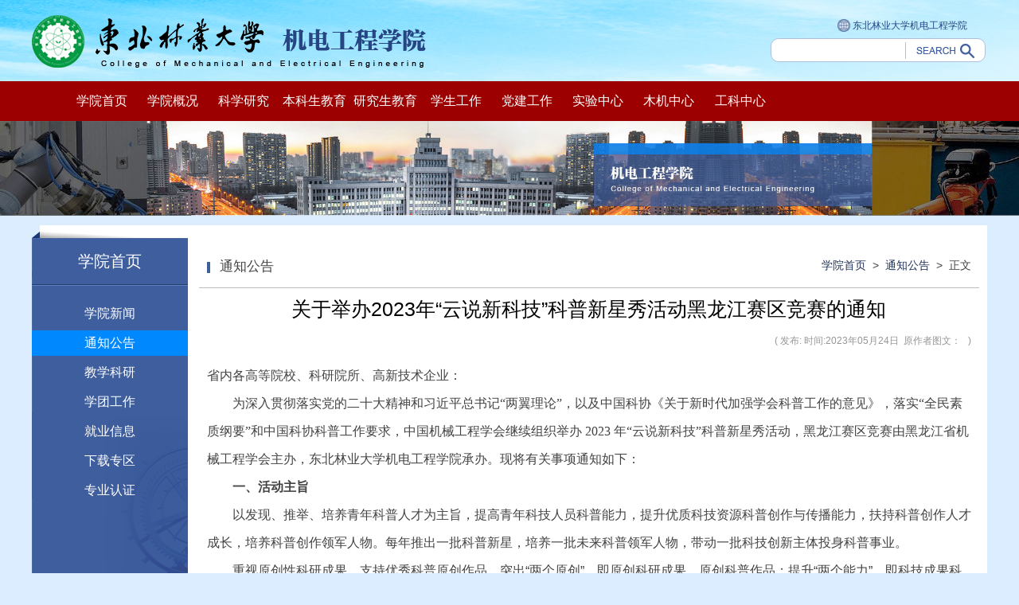

--- FILE ---
content_type: text/html
request_url: https://cmee.nefu.edu.cn/info/1066/4551.htm
body_size: 10512
content:
<!DOCTYPE html>
<html xmlns="http://www.w3.org/1999/xhtml">
<head>
<meta charset="utf-8" />
<meta content="IE=edge" http-equiv="X-UA-Compatible">
<title>关于举办2023年“云说新科技”科普新星秀活动黑龙江赛区竞赛的通知-东北林业大学机电工程学院</title><meta name="pageType" content="3">
<meta name="pageTitle" content="关于举办2023年“云说新科技”科普新星秀活动黑龙江赛区竞赛的通知">
<META Name="keywords" Content="东北林业大学机电工程学院,通知公告,关于,举办,2023,新科技,新科,科技,科普,新星,活动,黑龙江,黑龙,赛区,竞赛,通知" />
<META Name="description" Content="省内各高等院校、科研院所、高新技术企业：为深入贯彻落实党的二十大精神和习近平总书记“两翼理论”，以及中国科协《关于新时代加强学会科普工作的意见》，落实“全民素质纲要”和中国科协科普工作要求，中国机械工程学会继续组织举办 2023 年“云说新科技”科普新星秀活动，黑龙江赛区竞赛由黑龙江省机械工程学会主办，东北林业大学机电工程学院承办。现将有关事项通知如下：一、活动主旨以发现、推举、培养青年科普人才为主..." />

<meta name="Author" content="东北林业大学-机电工程学院">

<meta name="copyright" content=".:东北林业大学-机电工程学院:." />
<link href="../../dfiles/12671/css/reset.css" rel="stylesheet" type="text/css" />
<link href="../../dfiles/12671/css/style.css" rel="stylesheet" type="text/css" />
<script type="text/javascript" src="../../dfiles/12671/js/jquery.js"></script>
<script type="text/javascript" src="../../dfiles/12671/js/jquery.min.js"></script>
    <script type="text/javascript" src="../../dfiles/12671/js/jquery.superslide.js"></script>
<!--Announced by Visual SiteBuilder 9-->
<script language="javascript" src="../../_sitegray/_sitegray.js"></script>
<!-- CustomerNO:7765626265723230657847545353544a0000020447575553 -->
<link rel="stylesheet" type="text/css" href="../../nry.vsb.css" />
<script type="text/javascript" src="/system/resource/js/vsbscreen.min.js" id="_vsbscreen" devices="pc|pad"></script>
<script type="text/javascript" src="/system/resource/js/counter.js"></script>
<script type="text/javascript">_jsq_(1066,'/nry.jsp',4551,1500567003)</script>
</head>
<body>
<div class="index-top-bg">
  <div class="index-top clearfixed"> 

 <a href="../../index.htm" class="logo"> <img src="../../dfiles/12671/images/logo.jpg"> </a>
    <div class="index-search-bg"><script language="javascript" src="/system/resource/js/dynclicks.js"></script><script language="javascript" src="/system/resource/js/openlink.js"></script> <a href="#" title="" onclick="_addDynClicks(&#34;wburl&#34;, 1500567003, 45637)"> <img src="../../dfiles/12671/images/terminus.jpg"> 东北林业大学机电工程学院 </a>


 <!-- 3.1.3版本 -->



<script language="javascript" src="/system/resource/js/base64.js"></script><script language="javascript" src="/system/resource/vue/vue.js"></script><script language="javascript" src="/system/resource/vue/bluebird.min.js"></script><script language="javascript" src="/system/resource/vue/axios.js"></script><script language="javascript" src="/system/resource/vue/polyfill.js"></script><script language="javascript" src="/system/resource/vue/token.js"></script><LINK href="/system/resource/vue/static/element/index.css" type="text/css" rel="stylesheet"><script language="javascript" src="/system/resource/vue/static/element/index.js"></script><script language="javascript" src="/system/resource/vue/static/public.js"></script><script language="javascript" src="/system/resource/openapp/search/js/containsHtmlTags.js"></script><script language="javascript" src="/system/resource/openapp/search/layui/layui.js"></script><meta name="viewport" content="width=device-width, initial-scale=1.0, minimum-scale=1.0, maximum-scale=1.0, user-scalable=no">


<div id="divu2"></div>
<script type="text/html" id="htmlu2">
    <div id="appu2" class="jdjs_app">
        <div class="index-search">
          <input placeholder="" type="text" value="" class="search qwss" autocomplete=off onkeyup="keyUpFunu2(event)"/>
          <input type="submit" value="" name="" class="button tj" onclick="onSubmitu2()"/>
        </div>     
    </div>
</script>

<script>
   var appElementu2 = document.querySelector("#appu2");
   if (appElementu2 && appElementu2.__vue__) {

   } else {
      $("#divu2").html($("#htmlu2").text());
      var appOwner = "1500567003";   
      var urlPrefix = "/aop_component/";
      var ifLogin="false";
      var token = ifLogin=='true'?gettoken(10, true).trim():'tourist';
      if (containsHtmlTags(token) || !token) { 
         token = 'tourist';
      }
      jQuery.support.cors = true;
      $.ajaxSetup({
        beforeSend: function (request, settings) {
            request.setRequestHeader("Authorization", token);
            request.setRequestHeader("owner", appOwner);
        }
      });
      var queryInfou2 = {
        query: {
            keyWord: "",//搜索关键词
            owner: appOwner,
            token: token,
            urlPrefix: urlPrefix,
            lang:"i18n_zh_CN"
        },
        isError: false
      };
      function keyUpFunu2(e){
        var theEvent = e || window.event;
        var keyCode = theEvent.keyCode || theEvent.which || theEvent.charCode;
        if(keyCode == 13){
          onSubmitu2();
        }
      };

      function onSubmitu2(e) {
        queryInfou2.query.keyWord= $("#appu2  .qwss").val();
        
        var url = "/aop_views/search/modules/resultpc/soso.html";      
        if ("10" == "1" || "10" == "2") {
           url = "" + url;
        }
        var query = queryInfou2.query;
        if (url.indexOf("?") > -1) {
            url = url.split("?")[0];
        }
        if (query.keyWord) {
            var query = new Base64().encode(JSON.stringify(query));
            window.open(url + "?query=" + query);
        } else {
            alert("请填写搜索内容")
        }
      };
   }
</script>
    </div>
  </div>
</div>
<div class="home"></div>
<div class="index-nav-bg">
  <ul class="index-nav clearfixed">
    <li class="home drop-menu-effect"> <a href="../../index.htm" title="学院首页">学院首页</a> </li>

    <li class="drop-menu-effect"> <a href="#" title="学院概况">学院概况</a> 

     <ul class="submenu">

 <li> <a href="../../xygk/xyjj.htm" title="学院简介"> 学院简介 </a> </li>




 <li> <a href="../../xygk/lsyg.htm" title="历史沿革"> 历史沿革 </a> </li>




 <li> <a href="../../xygk/dzld.htm" title="党政领导"> 党政领导 </a> </li>




 <li> <a href="../../xygk/zzjg.htm" title="组织机构"> 组织机构 </a> </li>




     </ul>


    </li>

    <li class="drop-menu-effect"> <a href="#" title="科学研究">科学研究</a> 

     <ul class="submenu">

 <li> <a href="../../kxyj/kygk.htm" title="科研概况"> 科研概况 </a> </li>




 <li> <a href="../../kxyj/kyjg.htm" title="科研机构"> 科研机构 </a> </li>




 <li> <a href="../../kxyj/kyxm.htm" title="科研项目"> 科研项目 </a> </li>




 <li> <a href="../../kxyj/kycg.htm" title="科研成果"> 科研成果 </a> </li>




     </ul>


    </li>

    <li class="drop-menu-effect"> <a href="#" title="本科生教育">本科生教育</a> 

     <ul class="submenu">

 <li> <a href="../../bksjy/jxgk.htm" title="教学概况"> 教学概况 </a> </li>




 <li> <a href="../../bksjy/zyjs.htm" title="专业介绍"> 专业介绍 </a> </li>




 <li> <a href="http://zhaosheng.nefu.edu.cn/" title="招生信息"> 招生信息 </a> </li>




 <li> <a href="../../bksjy/pyjh.htm" title="培养计划"> 培养计划 </a> </li>




 <li> <a href="../../bksjy/kctx.htm" title="课程体系"> 课程体系 </a> </li>




 <li> <a href="../../bksjy/jpkc.htm" title="精品课程"> 精品课程 </a> </li>




 <li> <a href="../../bksjy/jxcg.htm" title="教学成果"> 教学成果 </a> </li>




     </ul>


    </li>

    <li class="drop-menu-effect"> <a href="#" title="研究生教育">研究生教育</a> 

     <ul class="submenu">

 <li> <a href="../../yjsjy/xksz.htm" title="学科设置"> 学科设置 </a> </li>




 <li> <a href="../../yjsjy/zsjz.htm" title="招生简章"> 招生简章 </a> </li>




 <li> <a href="../../yjsjy/pyfa.htm" title="培养方案"> 培养方案 </a> </li>




 <li> <a href="../../yjsjy/dsfc.htm" title="导师风采"> 导师风采 </a> </li>




 <li> <a href="../../yjsjy/kcdg.htm" title="课程大纲"> 课程大纲 </a> </li>




 <li> <a href="../../yjsjy/glwj.htm" title="管理文件"> 管理文件 </a> </li>




 <li> <a href="../../yjsjy/xzzq.htm" title="下载专区"> 下载专区 </a> </li>




     </ul>


    </li>

    <li class="drop-menu-effect"> <a href="#" title="学生工作">学生工作</a> 

     <ul class="submenu">

 <li> <a href="../../xsgz/xszz.htm" title="学生组织"> 学生组织 </a> </li>




 <li> <a href="../../xsgz/xsst.htm" title="学生社团"> 学生社团 </a> </li>




 <li> <a href="../../xsgz/cxcy.htm" title="创新创业"> 创新创业 </a> </li>




     </ul>


    </li>

    <li class="drop-menu-effect"> <a href="#" title="党建工作">党建工作</a> 

     <ul class="submenu">

 <li> <a href="../../djgz/gzzd.htm" title="规章制度"> 规章制度 </a> </li>




 <li> <a href="../../djgz/wsdx.htm" title="网上党校"> 网上党校 </a> </li>




 <li> <a href="../../djgz/rddh.htm" title="入党导航"> 入党导航 </a> </li>




     </ul>


    </li>

    <li class="drop-menu-effect"> <a href="#" title="实验中心">实验中心</a> 

     <ul class="submenu">

 <li> <a href="../../syzx/zxjj.htm" title="中心简介"> 中心简介 </a> </li>




 <li> <a href="../../syzx/syjsd.htm" title="实验教师"> 实验教师 </a> </li>




 <li> <a href="../../syzx/syjx.htm" title="实验教学"> 实验教学 </a> </li>




 <li> <a href="../../syzx/tzygl.htm" title="体制与管理"> 体制与管理 </a> </li>




 <li> <a href="../../syzx/sbyhj.htm" title="设备与环境"> 设备与环境 </a> </li>




 <li> <a href="../../syzx/hjycg.htm" title="获奖与成果"> 获奖与成果 </a> </li>




     </ul>


    </li>

    <li class="drop-menu-effect"> <a href="http://mjzx.nefu.edu.cn/" title="木机中心">木机中心</a> 
    </li>

    <li class="drop-menu-effect"> <a href="https://sxzx.nefu.edu.cn/" title="工科中心">工科中心</a> 
    </li>


  </ul>  
  </div>
</div>


     <script>
    function dropMenu(obj){
        $(obj).each(function(){
            var theSpan = $(this);
            var theMenu = theSpan.find(".submenu,.sunbmenu1");
            var tarHeight = theMenu.height();
            theMenu.css({height:0,opacity:0});
            
            var t1;
            
            function expand() {
                clearTimeout(t1);
                theSpan.find('a').addClass("selected");
                theMenu.stop().show().animate({height:tarHeight,opacity:1},200);
            }
            
            function collapse() {
                clearTimeout(t1);
                t1 = setTimeout(function(){
                    theSpan.find('a').removeClass("selected");
                    theMenu.stop().animate({height:0,opacity:0},200,function(){
                        $(this).css({display:"none"});
                    });
                }, 250);
            }
            
            theSpan.hover(expand, collapse);
            theMenu.hover(expand, collapse);
        });
    }

$(document).ready(function(){
    
    dropMenu(".drop-menu-effect,.drop-menu-effect1");

});
</script>

        
  
              <img src="../../images/18/10/22/16dljne26t/page-banner.jpg" class="page-banner">
      




<div class="subpage clearfixed">
  <div class="subpage-content"> 
    
<div class="subpage-content-left">
  <div class="subpage-content-left-title"> 
学院首页 </div>
  <ul>
    
 <li> <a href="../../index/xyxw.htm" title="学院新闻"> 学院新闻 </a>
 
 
 
 
 
  </li>
   


 <li class="on"> <a href="../../index/tzgg.htm" title="通知公告"> 通知公告 </a>
 
 
 
 
 
  </li>
   


 <li> <a href="../../index/jxky.htm" title="教学科研"> 教学科研 </a>
 
 
 
 
 
  </li>
   


 <li> <a href="../../index/xtgz.htm" title="学团工作"> 学团工作 </a>
 
 
 
 
 
  </li>
   


 <li> <a href="../../index/jyxx.htm" title="就业信息"> 就业信息 </a>
 
 
 
 
 
  </li>
   


 <li> <a href="../../index/xzzq.htm" title="下载专区"> 下载专区 </a>
 
 
 
 
 
  </li>
   


 <li> <a href="../../index/zyrz.htm" title="专业认证"> 专业认证 </a>
 
 
 
 
 
  </li>
   


    
    
  </ul>
</div>



    <div class="subpage-content-right">
      <div class="details-content-right-content">
        <div class="details-content-right-content-title clearfixed">
          <h1>
通知公告</h1>
          <div> 
                        <a href="../../index.htm">学院首页</a>
         &nbsp;>&nbsp;
                <a href="../../index/tzgg.htm">通知公告</a>
         &nbsp;>&nbsp;
                正文

</div>
        </div>
        <div class="details-content-right-content-content">
         

<script language="javascript" src="../../_dwr/interface/NewsvoteDWR.js"></script><script language="javascript" src="../../_dwr/engine.js"></script><script language="javascript" src="/system/resource/js/news/newscontent.js"></script><script language="javascript" src="/system/resource/js/news/zepto.min.js"></script><script language="javascript" src="/system/resource/js/ajax.js"></script><LINK href="/system/resource/js/photoswipe/photoswipe.css" type="text/css" rel="stylesheet"><LINK href="/system/resource/js/photoswipe/default-skin.css" type="text/css" rel="stylesheet"><script language="javascript" src="/system/resource/js/photoswipe/photoswipe.min.js"></script><script language="javascript" src="/system/resource/js/photoswipe/photoswipe-ui-default.min.js"></script><script language="javascript" src="/system/resource/contentImgPreview/js/preview.js"></script>
<script>window.addEventListener('load', function(){getImages('#vsb_content')})</script>
<form name="_newscontent_fromname">


 <h1 style="text-align:center">关于举办2023年“云说新科技”科普新星秀活动黑龙江赛区竞赛的通知</h1>
          
          <div class="time clearfixed">
            <p class="time-right"> <span>(&nbsp;发布:&nbsp;时间:2023年05月24日&nbsp;
              
              原作者图文：
    &nbsp;
              
              )</span> </p>
           
          </div>
          <div class="page_content" id="vsb_content">
            
          
 <div class="v_news_content">
<div>
 <p style="text-indent:0"><span style="font-size: 16px">省内各高等院校、科研院所、高新技术企业：</span></p>
 <p style="text-indent:32px"><span style="font-size: 16px"><span style="font-family:宋体">为深入贯彻落实党的二十大精神和习近平总书记</span><span style="font-family:宋体">“两翼理论”，以及中国科协《关于新时代加强学会科普工作的意见》，落实“全民素质纲要”和中国科协科普工作要求，中国机械工程学会继续组织举办 </span><span style="font-family:Times New Roman">202</span></span><span style="font-family:'times new roman';font-size:16px">3</span><span style="font-size: 16px"> <span style="font-family:宋体">年</span><span style="font-family:宋体">“云说新科技”科普新星秀活动，黑龙江</span></span><span style="font-family:'times new roman';font-size:16px"><span style="font-family:宋体">赛区竞赛</span></span><span style="font-size: 16px">由黑龙江省机械工程学会主办，东北林业大学机电工程学院承办。</span><span style="font-family:'times new roman';font-size:16px"><span style="font-family:宋体">现将有关事项通知如下：</span></span></p>
 <p style="text-indent:32px"><strong><span style="font-size: 16px">一、活动主旨</span></strong></p>
 <p style="text-indent:32px"><span style="font-size: 16px">以发现、推举、培养青年科普人才为主旨，提高青年科技人员科普能力，提升优质科技资源科普创作与传播能力，扶持科普创作人才成长，培养科普创作领军人物。每年推出一批科普新星，培养一批未来科普领军人物，带动一批科技创新主体投身科普事业。</span></p>
 <p style="text-indent:32px"><span style="font-family:'times new roman';font-size:16px"><span style="font-family:宋体">重视原创性科研成果，支持优秀科普原创作品。突出</span></span><span style="font-size: 16px">“</span><span style="font-family:'times new roman';font-size:16px"><span style="font-family:宋体">两个原创</span></span><span style="font-size: 16px">”</span><span style="font-family:'times new roman';font-size:16px"><span style="font-family:宋体">，即原创科研成果、原创科普作品；提升</span></span><span style="font-size: 16px">“</span><span style="font-family:'times new roman';font-size:16px"><span style="font-family:宋体">两个能力</span></span><span style="font-size: 16px">”</span><span style="font-family:'times new roman';font-size:16px"><span style="font-family:宋体">，即科技成果科普转化能力、科普资源网上传播能力。</span></span></p>
 <p style="text-indent:32px"><strong><span style="font-size: 16px">二、活动主题</span></strong></p>
 <p style="margin-left:32px;text-indent:0"><span style="font-size: 16px">共创科普生态，共享科技精彩</span></p>
 <p style="margin-left:32px;text-indent:0"><strong><span style="font-size: 16px">三、组织机构</span></strong></p>
 <p style="text-indent:32px"><span style="font-size: 16px">主办单位：黑龙江省机械工程学会</span></p>
 <p style="text-indent:32px"><span style="font-size: 16px">承办单位：东北林业大学机电工程学院</span></p>
 <p style="text-indent:32px"><span style="font-size: 16px">经中国机械工程学会批准设立黑龙江赛区组织委员会，负责竞赛的组织领导、具体策划赛事活动、统筹协调赛事安排、研究决定重要事项等，组织委员会办公室设在东北林业大学机电工程学院；设立竞赛专家委员会，由省内专业技术、科普、传媒等领域的权威专家组成。</span></p>
 <p style="text-indent:32px"><strong><span style="font-size: 16px">四、参赛对象</span></strong></p>
 <p style="text-indent:32px"><span style="font-size: 16px"><span style="font-family:宋体">以在校本科生、硕士研究生、博士研究生为主，兼顾高新技术企业青年科技爱好者，均可自愿报名参加。符合参赛条件的个人或团队（</span><span style="font-family:Times New Roman">2~5</span><span style="font-family:宋体">人）。</span></span></p>
 <p style="text-indent:32px"><strong><span style="font-size: 16px">五、竞赛内容</span></strong></p>
 <p style="text-indent:32px"><strong><span style="font-size: 16px">（一）选题范围</span></strong></p>
 <p style="text-indent:32px"><strong><span style="font-family: 'times new roman';font-size: 16px">1</span></strong><strong><span style="font-size: 16px"><span style="font-family:Times New Roman">.</span></span></strong><strong><span style="font-family: 'times new roman';font-size: 16px"><span style="font-family:宋体">宣传自有科研成果：</span></span></strong><span style="font-family:'times new roman';font-size:16px"><span style="font-family:宋体">介绍宣传本人或所在科研团队、本校、本单位取得的工业领域最新科研成果或研究进展等，包括新技术、新材料、新工艺、新方法、新装备、新产品、新模式等。（鼓励介绍宣传自有科研成果，评选时加</span> 5<span style="font-family:宋体">分。）</span></span></p>
 <p style="text-indent:32px"><strong><span style="font-family: 'times new roman';font-size: 16px">2</span></strong><strong><span style="font-size: 16px"><span style="font-family:Times New Roman">.</span></span></strong><strong><span style="font-family: 'times new roman';font-size: 16px"><span style="font-family:宋体">解读前沿热点科技：</span></span></strong><span style="font-family:'times new roman';font-size:16px"><span style="font-family:宋体">介绍国内外公开的工业领域前沿科技进展、热点领域科技进展、突破性核心技术或科技成果等。</span></span></p>
 <p style="text-indent:32px"><strong><span style="font-family: 'times new roman';font-size: 16px">3</span></strong><strong><span style="font-size: 16px"><span style="font-family:Times New Roman">.</span></span></strong><strong><span style="font-family: 'times new roman';font-size: 16px"><span style="font-family:宋体">宣扬科技成就：</span></span></strong><span style="font-family:'times new roman';font-size:16px"><span style="font-family:宋体">宣传弘扬党的十八大以来我国在工业领域取得的重大或重要科技成就、标志性或突破性科技成果等。</span></span></p>
 <p style="text-indent:32px"><strong><span style="font-family: 'times new roman';font-size: 16px">4</span></strong><strong><span style="font-size: 16px"><span style="font-family:Times New Roman">.</span></span></strong><strong><span style="font-family: 'times new roman';font-size: 16px"><span style="font-family:宋体">揭示科技原理：</span></span></strong><span style="font-family:'times new roman';font-size:16px"><span style="font-family:宋体">讲解揭示生活或生产中的机器、设备、装备、工具、仪器、机构或关键零部件的工作原理或生产装配过程等。</span></span></p>
 <p style="text-indent:32px"><strong><span style="font-family: 'times new roman';font-size: 16px">5</span></strong><strong><span style="font-size: 16px"><span style="font-family:Times New Roman">.</span></span></strong><strong><span style="font-family: 'times new roman';font-size: 16px"><span style="font-family:宋体">讲解工业知识：</span></span></strong><span style="font-family:'times new roman';font-size:16px"><span style="font-family:宋体">铸造、锻造、焊接、热处理、热轧、冷轧、</span> <span style="font-family:宋体">冲压、挤压、切削加工、特种加工、表面工程等机械制造工艺知识。</span></span></p>
 <p style="text-indent:32px"><strong><span style="font-family: 'times new roman';font-size: 16px">6</span></strong><strong><span style="font-size: 16px"><span style="font-family:Times New Roman">.</span></span></strong><strong><span style="font-family: 'times new roman';font-size: 16px"><span style="font-family:宋体">为母校（单位）代言：</span></span></strong><span style="font-family:'times new roman';font-size:16px"><span style="font-family:宋体">介绍宣传所在学校或单位的特色专业或一流学科、重点实验室、技术创新中心等。</span></span></p>
 <p style="text-indent:32px"><strong><span style="font-family: 'times new roman';font-size: 16px">7</span></strong><strong><span style="font-size: 16px"><span style="font-family:Times New Roman">.</span></span></strong><strong><span style="font-family: 'times new roman';font-size: 16px"><span style="font-family:宋体">弘扬科学家精神：</span></span></strong><span style="font-family:'times new roman';font-size:16px"><span style="font-family:宋体">选取为我国科技事业发展做出突出贡献的行业专家或身边默默奉献潜心科研的科技工作者，通过讲述他们的故事，展现他们的时代担当和家国情怀，弘扬新时代科学家精神，</span> <span style="font-family:宋体">致敬科技工作者。</span></span></p>
 <p style="text-indent:32px"><strong><span style="font-size: 16px">（二）作品要求</span></strong></p>
 <p style="text-indent:32px"><span style="font-size: 16px">把科技成果高度凝练并再创作为科普作品。具有科学性、思想性、趣味性，以深入浅出、通俗易懂的语言推广科学技术、普及科学知识、倡导科学方法、传播科学思想、弘扬科学精神。</span></p>
 <p style="text-indent:32px"><strong><span style="font-size: 16px">（三）作品形式</span></strong></p>
 <p style="text-indent:32px"><span style="font-size: 16px"><span style="font-family:Times New Roman">1</span></span><span style="font-family:'times new roman';font-size:16px">.<span style="font-family:宋体">作品形式为视频，时长不超过 </span><span style="font-family:Times New Roman">5min</span><span style="font-family:宋体">。视频格式为 </span><span style="font-family:Times New Roman">MP4 </span><span style="font-family:宋体">或 </span><span style="font-family:Times New Roman">MOV</span><span style="font-family:宋体">，分辨率 </span><span style="font-family:Times New Roman">1920*1080</span><span style="font-family:宋体">，长宽比 </span><span style="font-family:Times New Roman">16:9</span><span style="font-family:宋体">。</span></span></p>
 <p style="text-indent:32px"><span style="font-size: 16px"><span style="font-family:Times New Roman">2</span></span><span style="font-family:'times new roman';font-size:16px">.<span style="font-family:宋体">作品标题页面要求注明</span></span><span style="font-size: 16px">“</span><span style="font-family:'times new roman';font-size:16px"><span style="font-family:宋体">云说新科技</span></span><span style="font-size: 16px">”</span><span style="font-family:'times new roman';font-size:16px"><span style="font-family:宋体">科普新星秀作品，</span> <span style="font-family:宋体">以及作品标题、作者、单位、指导老师等信息。</span></span></p>
 <p style="text-indent:32px"><span style="font-size: 16px"><span style="font-family:Times New Roman">3</span></span><span style="font-family:'times new roman';font-size:16px">.<span style="font-family:宋体">建议有字幕，有助于作品内容理解。</span></span></p>
 <p style="text-indent:32px"><span style="font-size: 16px"><span style="font-family:Times New Roman">4</span></span><span style="font-family:'times new roman';font-size:16px">.<span style="font-family:宋体">上传作品时文件需以作品准确名称命名，且名称中不能包 含</span><span style="font-family:Times New Roman">&amp;</span><span style="font-family:宋体">：</span><span style="font-family:Times New Roman">\:*?"&lt;&gt;|</span><span style="font-family:宋体">、空格等特殊字符。</span></span></p>
 <p style="text-indent:32px"><strong><span style="font-size: 16px">（四）知识产权</span></strong></p>
 <p style="text-indent:32px"><span style="font-size: 16px"><span style="font-family:Times New Roman">1</span></span><span style="font-family:'times new roman';font-size:16px">.<span style="font-family:宋体">参与活动的作品必须是原创，作品创意及使用的图片、视频等素材均无知识产权争议。若存在舞弊、抄袭或作假行为，将取消活动参与资格，并保留进一步问责的权利。</span></span></p>
 <p style="text-indent:32px"><span style="font-size: 16px"><span style="font-family:Times New Roman">2</span></span><span style="font-family:'times new roman';font-size:16px">.<span style="font-family:宋体">作品中引用部分务必注意知识产权问题，且要注明出处。</span></span></p>
 <p style="text-indent:32px"><span style="font-size: 16px"><span style="font-family:Times New Roman">3</span></span><span style="font-family:'times new roman';font-size:16px">.<span style="font-family:宋体">活动主办方拥有活动作品的使用权和传播权。</span></span></p>
 <p style="text-indent:32px"><strong><span style="font-size: 16px">（五）责任权利</span></strong></p>
 <p style="text-indent:32px"><span style="font-size: 16px">大赛组委会负有保护参赛作品知识产权的责任，同时对参赛作品享有进行公益传播的使用权。</span></p>
 <p style="text-indent:32px"><strong><span style="font-size: 16px">六、活动流程</span></strong></p>
 <p style="text-indent:32px"><strong><span style="font-size: 16px">（一）报名阶段</span></strong></p>
 <p style="text-indent:32px"><span style="font-size: 16px"><span style="font-family:Times New Roman">2</span></span><span style="font-family:'times new roman';font-size:16px">023</span><span style="font-size: 16px">年</span><span style="font-family:'times new roman';font-size:16px">5</span><span style="font-size: 16px">月</span><span style="font-family:'times new roman';font-size:16px">27</span><span style="font-size: 16px"><span style="font-family:宋体">日进行注册报名，报名包括两部分：一是团队负责人通过</span><span style="font-family:宋体">“云说</span><span style="font-family:Times New Roman">NEW</span><span style="font-family:宋体">科技”二维码或活动官方网站（</span><span style="font-family:Times New Roman">http://kepu.cmes.org</span><span style="font-family:宋体">）进行报名，按要求填写团队名称、团队成员、指导教师和项目名称等基本信息；二是填写报名表（扫描活动报名表下载链接，表中签字采用电子签名即可）发送至大赛指定电子邮箱</span></span><span style="font-family:'times new roman';font-size:16px">hlj</span><span style="font-size: 16px"><span style="font-family:Times New Roman">_</span></span><span style="font-family:'times new roman';font-size:16px">ysxkj@163.com</span><span style="font-size: 16px"><span style="font-family:宋体">。完成上述两部分程序视为报名成功，报名截止时间</span><span style="font-family:Times New Roman">2</span></span><span style="font-family:'times new roman';font-size:16px">023<span style="font-family:宋体">年</span><span style="font-family:Times New Roman">6</span><span style="font-family:宋体">月</span><span style="font-family:Times New Roman">30</span></span><span style="font-size: 16px">日。</span></p>
</div>
<p><span style="font-family:'times new roman';font-size:16px"><br clear="all" style="page-break-before:auto"></span> </p>
<div>
 <p style="text-align: center"><img src="/virtual_attach_file.vsb?afc=wLmCXYnmrVnlCDL/4-8o77iLmLPMN7KsLzvaM8M2nz9bUzG0gihFp2hmCIa0UYhfnShkoShfU4r7UllYMllYUlUZL87YMzUaL8Q2M7rRUznFLmQVnN7sLRTFLmrfM1baptveo4OeCDiTQShXptQ0g47aMmC0MRliLSbw62O8c&oid=1500567003&tid=1066&nid=4551&e=.png" width="217" vsbhref="vurl" vurl="/_vsl/CAEB9AC5DAE25E2AD83A25403FF4ECA4/26EFA709/25A6" vheight="" vwidth="217" alt="" orisrc="/virtual_attach_file.vsb?afc=wLmCXYnmrVnlCDL/4-8o77iLmLPMN7KsLzvaM8M2nz9bUzG0gihFp2hmCIa0UYhfnShkoShfU4r7UllYMllYUlUZL87YMzUaL8Q2M7rRUznFLmQVnN7sLRTFLmrfM1baptveo4OeCDiTQShXptQ0g47aMmC0MRliLSbw62O8c&oid=1500567003&tid=1066&nid=4551&e=.png" class="img_vsb_content"></p>
 <p style="text-align:center;text-indent:0;"><span style="font-size: 16px"><span style="font-family:宋体">“云说</span><span style="font-family:Times New Roman">N</span></span><span style="font-family:'times new roman';font-size:16px">EW</span><span style="font-size: 16px"><span style="font-family:宋体">科技</span><span style="font-family:宋体">”二维码</span></span></p>
 <p style="text-align: center"><img src="/virtual_attach_file.vsb?afc=wnzNX8LzWRnm9so/zCPo7L4UzCZLzrKVLz-Pn7UaLRARM4v0gihFp2hmCIa0MYy8U1yZn1hRUz6kMNL8M4ffn7rknzWfnRNiMmNPUzr2M7rFUmUZM7CZMlMFLmAkLSbaptveo4OeCDiTQShXptQ0g47aMmC0MRliLSbw62O8c&oid=1500567003&tid=1066&nid=4551&e=.png" width="229" vsbhref="vurl" vurl="/_vsl/74B8FCA7B6C470ADEBE2AD95691A5F4E/B484F85C/28B1" vheight="" vwidth="229" alt="" orisrc="/virtual_attach_file.vsb?afc=wnzNX8LzWRnm9so/zCPo7L4UzCZLzrKVLz-Pn7UaLRARM4v0gihFp2hmCIa0MYy8U1yZn1hRUz6kMNL8M4ffn7rknzWfnRNiMmNPUzr2M7rFUmUZM7CZMlMFLmAkLSbaptveo4OeCDiTQShXptQ0g47aMmC0MRliLSbw62O8c&oid=1500567003&tid=1066&nid=4551&e=.png" class="img_vsb_content"></p>
 <p style="text-align:center;text-indent:0;"><span style="font-family:'times new roman';font-size:16px"><span style="font-family:宋体">活动报名表下载链接</span></span></p>
</div>
<p><span style="font-family:'times new roman';font-size:16px"><br clear="all" style="page-break-before:auto"></span> </p>
<div>
 <p style="text-indent:32px"><strong><span style="font-size: 16px">（二）赛前培训</span></strong></p>
 <p style="text-indent:32px"><span style="font-family:'times new roman';font-size:16px">7</span><span style="font-size: 16px">月</span><span style="font-family:'times new roman';font-size:16px">1</span><span style="font-size: 16px"><span style="font-family:宋体">日</span><span style="font-family:Times New Roman">-</span></span><span style="font-family:'times new roman';font-size:16px">7</span><span style="font-size: 16px">月</span><span style="font-family:'times new roman';font-size:16px">31</span><span style="font-size: 16px"><span style="font-family:宋体">日，对参赛队伍进行线上线下培训，包括科普选题与创作、音频视频剪辑与制作、</span><span style="font-family:Times New Roman">PPT</span><span style="font-family:宋体">制作技巧和语言表达。</span></span></p>
 <p style="text-indent:32px"><strong><span style="font-size: 16px">（三）初赛阶段</span></strong></p>
 <p style="text-indent:32px"><span style="font-size: 16px"><span style="font-family:Times New Roman">8</span><span style="font-family:宋体">月</span></span><span style="font-family:'times new roman';font-size:16px">15</span><span style="font-size: 16px"><span style="font-family:宋体">日前将参赛作品按要求提交至活动官网黑龙江分赛区活动链接；</span><span style="font-family:Times New Roman">8</span><span style="font-family:宋体">月</span></span><span style="font-family:'times new roman';font-size:16px">16</span><span style="font-size: 16px"><span style="font-family:宋体">日</span><span style="font-family:Times New Roman">-</span></span><span style="font-family:'times new roman';font-size:16px">8</span><span style="font-size: 16px">月</span><span style="font-family:'times new roman';font-size:16px">20</span><span style="font-size: 16px">日，通过专家组函评和网上投票，确定进入决赛的参赛团队并在黑龙江省机械工程学会官方微信公众号予以公示。</span></p>
 <p style="text-indent:32px"><strong><span style="font-size: 16px">（四）决赛阶段</span></strong></p>
 <p style="text-indent:0"><span style="font-family:'times new roman';font-size:16px">8</span><span style="font-size: 16px">月</span><span style="font-family:'times new roman';font-size:16px">31</span><span style="font-size: 16px">日前将决赛参赛作品最终版发送至黑龙江赛区组委会官方邮箱（</span><span style="font-family:'times new roman';font-size:16px">hlj</span><span style="font-size: 16px"><span style="font-family:Times New Roman">_</span></span><span style="font-family:'times new roman';font-size:16px">ysxkj@163.com</span><span style="font-size: 16px">）；</span><span style="font-family:'times new roman';font-size:16px">9</span><span style="font-size: 16px">月</span><span style="font-family:'times new roman';font-size:16px">1</span><span style="font-size: 16px"><span style="font-family:宋体">日</span><span style="font-family:Times New Roman">-</span></span><span style="font-family:'times new roman';font-size:16px">15</span><span style="font-size: 16px">日，通过项目展示、现场答辩和网上投票环节，评出竞赛奖项在黑龙江省机械工程学会官方微信公众号公示入围全国总决赛名单。</span></p>
</div>
<p><span style="font-family:'times new roman';font-weight:bold;font-size:16px"><br clear="all" style="page-break-before:always"></span> </p>
<p style="text-indent:32px"><strong><span style="font-size: 16px">七、奖项设置</span></strong></p>
<p style="text-indent:32px"><span style="font-size: 16px"><span style="font-family:宋体">黑龙江赛区竞赛设有一等奖、二等奖、三等奖、网络人气之星。获一等奖团队按竞赛成绩择优代表黑龙江省参加</span><span style="font-family:宋体">“</span></span><span style="font-family:'times new roman';font-size:16px">2023<span style="font-family:宋体">年云说新科技科普</span></span><span style="font-size: 16px"><span style="font-family:宋体">新星秀全国总决赛</span><span style="font-family:宋体">”。</span></span></p>
<p style="margin-top:10px;margin-bottom:10px;text-indent:32px;line-height:24px"><strong><span style="font-size: 16px">八</span></strong><strong><span style="font-size: 16px">、联系方式</span></strong></p>
<p style="margin-top: 10px; margin-bottom: 10px; text-indent: 32px; line-height: 24px; text-align: left;"><span style="font-size: 16px">东北林业大学</span><span style="font-size: 16px">：</span><span style="font-size: 16px">刘老师，</span><span style="font-size: 16px">15704600998</span><span style="font-size: 16px;">&nbsp;</span><span style="font-size: 16px;">于老师，</span><span style="font-size: 16px;">15846579167</span></p>
<p style="margin-top:10px;margin-bottom:10px;text-indent:32px;line-height:24px"><span style="font-size: 16px"><span style="font-family:宋体">请完成报名的各团队负责人加入参赛交流、后续通知发布的</span><span style="font-family:宋体">QQ群号：834762361，QQ群二维码如下。</span></span></p>
<p style="text-align: center"><img src="/virtual_attach_file.vsb?afc=wUN7XiLzG4U49Zo/lQVL7nRLlV2MRTKVLmQRL8UDozrRM7C0gihFp2hmCIa0nkysLYysoSyZoRfkMN7DL4AVUN-4UzUDolQ2L8UPM7MVolWFM4UsLl-8U8rFMmARokbaptveo4OeCDiTQShXptQ0g47aMmC0MRliLSbw62O8c&oid=1500567003&tid=1066&nid=4551&e=.png" width="288" vsbhref="vurl" vurl="/_vsl/D7379880B6A638EBB3A469FF3D14CE9B/7471B4CE/68C8" vheight="" vwidth="288" alt="" orisrc="/virtual_attach_file.vsb?afc=wUN7XiLzG4U49Zo/lQVL7nRLlV2MRTKVLmQRL8UDozrRM7C0gihFp2hmCIa0nkysLYysoSyZoRfkMN7DL4AVUN-4UzUDolQ2L8UPM7MVolWFM4UsLl-8U8rFMmARokbaptveo4OeCDiTQShXptQ0g47aMmC0MRliLSbw62O8c&oid=1500567003&tid=1066&nid=4551&e=.png" class="img_vsb_content"></p>
<p style="text-align:right;text-indent:32px;"><span style="font-size: 16px"><span style="font-family:宋体">黑龙江省机械工程学会</span> </span> <span style="font-size: 16px">东北林业大学机电工程学院</span></p>
<p style="text-align: right;"><span style="font-size: 16px"><span style="font-family:Times New Roman">&nbsp; &nbsp; &nbsp; &nbsp; &nbsp; &nbsp; &nbsp; &nbsp; &nbsp; &nbsp; &nbsp; &nbsp; &nbsp; &nbsp; &nbsp; &nbsp; &nbsp; &nbsp; &nbsp; &nbsp; &nbsp; &nbsp; &nbsp; &nbsp; &nbsp; &nbsp; &nbsp; &nbsp; &nbsp; &nbsp; &nbsp; &nbsp; &nbsp; &nbsp; &nbsp; &nbsp; &nbsp; &nbsp; &nbsp; &nbsp; &nbsp; &nbsp; &nbsp; &nbsp; &nbsp; &nbsp; &nbsp; &nbsp; &nbsp; &nbsp; &nbsp; &nbsp; &nbsp; &nbsp; &nbsp; &nbsp; &nbsp; &nbsp; &nbsp; &nbsp; &nbsp; &nbsp; &nbsp; &nbsp; &nbsp; &nbsp; &nbsp; &nbsp; &nbsp; &nbsp; &nbsp; &nbsp; &nbsp; &nbsp; 202</span></span><span style="font-family:'times new roman';font-size:16px">3</span><span style="font-size: 16px">年</span><span style="font-family:'times new roman';font-size:16px">5</span><span style="font-size: 16px">月</span><span style="font-family:'times new roman';font-size:16px">22</span><span style="font-size: 16px">日</span></p>
<p><br></p>
<div id="baidu_pastebin" style="position: absolute; width: 1px; height: 1px; overflow: hidden; left: -1000px; white-space: nowrap; top: 1558px;"></div>
</div>
            
          </div><div id="div_vote_id"></div>


   
    
    <p>
        <UL style="list-style-type:none;"> 
            <li>附件【<a href="/system/_content/download.jsp?urltype=news.DownloadAttachUrl&owner=1500567003&wbfileid=487CDC98A7C98A4A67E1DAEA5920C2D6" target="_blank">附件：2023年“云说新科技”科普新星秀活动报名表.docx</a>】已下载<span id="nattach11869741"><script language="javascript">getClickTimes(11869741,1500567003,"wbnewsfile","attach")</script></span>次</li>
        </UL>
    </p>
   
</form>


        </div>
        
      </div>
    </div>
  </div>
  <div class="yy"></div>
</div>
 <div class="footer">
        <div class="footer-content clearfixed">
            <div class="footer-content-left">
                <img src="../../dfiles/12671/images/footer-logo.jpg">             
                <!-- 版权内容请在本组件"内容配置-版权"处填写 -->
<p>请注意!在使用本网站过程中,禁止发布涉密信息!				<br />
				地址：黑龙江省哈尔滨市香坊区和兴路26号&nbsp;&nbsp;&nbsp;&nbsp;邮编： 150040 &nbsp;&nbsp;&nbsp;&nbsp;电话：0451-82190397				<br />Copyright © 2020 版权所有：东北林业大学机电工程学院				<br />技术支持：网络信息中心&nbsp; 备案号：黑ICP备19004777号</p>
            </div>
            <div class="footer-content-right">
                <form>
                    <div class="selectbox-title">友情链接</div>
                    <div class="selectbox">
                        <i></i> 
                        <span class="checkspan">东北林业大学官网</span>
                        <ul>                        
                        
                        
<li><a href="https://www.nefu.edu.cn/zzjg1/jfzs.htm" title="" onclick="_addDynClicks(&#34;wburl&#34;, 1500567003, 68547)">校内教辅直属</a></li>
						
<li><a href="https://www.nefu.edu.cn/zzjg1/jxdw.htm" title="" onclick="_addDynClicks(&#34;wburl&#34;, 1500567003, 68546)">校内教学单位</a></li>
						
<li><a href="https://www.nefu.edu.cn/zzjg1/dqjg1.htm" title="" onclick="_addDynClicks(&#34;wburl&#34;, 1500567003, 68545)">校内党群机构</a></li>
						
<li><a href="https://www.nefu.edu.cn/zzjg1/xzjg1.htm" title="" onclick="_addDynClicks(&#34;wburl&#34;, 1500567003, 68544)">校内行政机构</a></li>
						
<li><a href="http://www.moe.edu.cn/" title="" onclick="_addDynClicks(&#34;wburl&#34;, 1500567003, 45636)">教育部</a></li>
						
<li><a href="http://www.nefu.edu.cn/" title="" onclick="_addDynClicks(&#34;wburl&#34;, 1500567003, 45635)">东北林业大学</a></li>
						
<li><a href="http://www.hit.edu.cn/" title="" onclick="_addDynClicks(&#34;wburl&#34;, 1500567003, 45630)">哈尔滨工业大学</a></li>
						
<li><a href="http://www.bjfu.edu.cn/" title="" onclick="_addDynClicks(&#34;wburl&#34;, 1500567003, 45633)">北京林业大学</a></li>
						
<li><a href="http://www.njfu.edu.cn/" title="" onclick="_addDynClicks(&#34;wburl&#34;, 1500567003, 45632)">南京林业大学</a></li>
						
<li><a href="http://www.hrbeu.edu.cn/" title="" onclick="_addDynClicks(&#34;wburl&#34;, 1500567003, 45629)">哈尔滨工程大学</a></li>
						
<li><a href="http://www.cau.edu.cn/" title="" onclick="_addDynClicks(&#34;wburl&#34;, 1500567003, 45634)">中国农业大学</a></li>
						
<li><a href="http://www.nwsuaf.edu.cn/" title="" onclick="_addDynClicks(&#34;wburl&#34;, 1500567003, 45631)">西北农林科技大学</a></li>
						

                        
                        </ul>
                    </div>
                </form>
            </div>
        </div>
    </div>

</body>
</html>
<script type="text/javascript" src="../../dfiles/12671/js/js.js"></script>
<script type="text/javascript" src="../../dfiles/12671/js/slider.js"></script> 
<script type="text/javascript">
    $(function(){
        $('#demo01').flexslider({
            animation: "slide",
            direction:"horizontal",
            easing:"swing"
        });
    });
    /* 把最后一个放到第一个前面，然后通过外层ul{margin-left:-1366px !important; }来显示第一个 */
    jQuery(".slider .bd li").first().before( jQuery(".slider .bd li").last() );
    /* 控制左右按钮显示 */
    jQuery(".slider").hover(function(){ jQuery(this).find(".arrow").stop(true,true).fadeIn(300) },function(){ jQuery(this).find(".arrow").fadeOut(300) });
    /* 调用SuperSlide */
    jQuery(".slider").slide({ titCell:".hd ul", mainCell:".bd ul", effect:"leftLoop",  autoPlay:true, vis:3, autoPage:true, trigger:"click"});
</script>




















--- FILE ---
content_type: text/html;charset=UTF-8
request_url: https://cmee.nefu.edu.cn/system/resource/code/news/click/clicktimes.jsp?wbnewsid=11869741&owner=1500567003&type=wbnewsfile&randomid=nattach
body_size: 249
content:
{"wbshowtimes":147,"randomid":"nattach","wbnewsid":11869741}

--- FILE ---
content_type: text/css
request_url: https://cmee.nefu.edu.cn/dfiles/12671/css/reset.css
body_size: 860
content:
@charset "utf-8";
/* Reset css*/
body, h1, h2, h3, h4, h5, h6, div, hr, p, blockquote, dl, dt, dd, ul, ol, li, pre, form, fieldset, legend, button, input, textarea, th, td { margin: 0; padding: 0;}
body { font-family: Tahoma,Arial,"微软雅黑","宋体"; font-size:14px; color:#434343; line-height: 1.42857143;}
body { _overflow: auto; _height: 100%; margin: 0 auto;}
html { _overflow: hidden;}
h1, h2, h3, h4, h5, h6 { font-size: 100%; font-variant: normal;}
address, cite, dfn, em, var { font-style: normal;}
code, kbd, pre, samp { font-family: courier new,courier,monospace;}
small { font-size: 12px;}
ul, ol, li, dl, dt, dd { list-style: none;}
sup { vertical-align: text-top;}
sub { vertical-align: text-bottom;}
legend { color: #000;}
fieldset, img { border: 0;}
button, input, select, textarea { font: 12px/1.5 tahoma,arial,sans-serif; vertical-align: middle; cursor: pointer;}
table { border-collapse: collapse; border-spacing: 0;}
.clear { clear: both;}
.clearfixed:after { clear: both; content: "."; display: block; height: 0; line-height: 0; visibility: hidden; zoom: 1;}

/*a*/
a { text-decoration: none;}
li:hover a { text-decoration: none;}
a:focus,a:hover { text-decoration: none ;}
a:focus { outline: thin dotted; outline: 5px auto -webkit-focus-ring-color; outline-offset: -2px;}
img {vertical-align: middle;}
* {-webkit-box-sizing: border-box; -moz-box-sizing: border-box; box-sizing: border-box;}
/*a:hover img { filter: alpha(opacity=80); -moz-opacity: 0.8; -khtml-opacity: 0.8; opacity: 0.8; -webkit-transition: all .2s linear; -moz-transition: all .2s linear; -ms-transition: all .2s linear; transition: all .2s linear; }*/

.tpic {
	max-width:390px; 
	width:390px; 
	width:expression(document.body.clientWidth>390?"390px":"auto"); 
	overflow:hidden;}


--- FILE ---
content_type: text/css
request_url: https://cmee.nefu.edu.cn/dfiles/12671/css/style.css
body_size: 4300
content:
body {
	background: #dbedff;
	width: 100%; 
	min-width: 1040px;}

.index-top-bg {
	width: 100%;
	height: 102px;
	line-height: 102px;
	background: url(../images/index-top.jpg) no-repeat top center;}

.index-top-bg .index-top {
	width: 100%;
	max-width: 1200px;
	margin: 0 auto;}

.index-top-bg .logo {
	float: left;
	display: block;}

.index-top-bg .logo img {
	width: 100%;
	max-width: 495px;}

.index-top-bg .index-search-bg {
	float: right;
	width: 100%;
	max-width: 272px;
	line-height: 0px;}

.index-top-bg .index-search-bg>a {
	color: #274582;
	font-size: 12px;
	display: block;
	width: 100%;
	text-align: right;
	padding: 0 25px 0 0;
	margin: 26px 0 8px 0;}

.index-top-bg .index-search-bg>a>img {
	max-width: 16px;
	max-height: 16px;
	vertical-align: middle;
	margin: -2px auto 0;
	margin: 0\9;}

.index-top-bg .index-search-bg .index-search {
	width: 100%;
	max-width: 270px;
	height: 30px;
	border: 1px solid #afc0de;
	position: relative;
	border-radius: 10px;
	background: #fff;
	behavior:url(css/pie.htc);}

.index-top-bg .index-search-bg .index-search .search {
	outline: none;
	position: absolute;
	top: 0;
	left: 0;
	height: 28px;
	line-height: 28px;
	height: 27px\9;
	line-height: 27px\9;
	border: none;
	font-size: 14px;
	margin: 0 0 0 13px;
	width: 100%;
	max-width: 160px;}

.index-top-bg .index-search-bg .index-search .button {
	outline: none;
	position: absolute;
	top: 0;
	right: 0;
	height: 21px;
	line-height: 21px;
	height: 22px\9;
	line-height: 22px\9;
	border: none;
	background: none;
	font-size: 12px;
	font-weight: 600;
	font-weight: 500\9;
	color: #6d6d6d;
	width: 100px;
	background: url(../images/button.jpg) no-repeat center center;
	border-left: 1px solid #afc0de;
	margin: 4px auto 0;
	behavior:url(css/pie.htc);}

.index-nav-bg {
	width: 100%;
	height: 50px;
	line-height: 50px;
	background: #9C0000;
	position: relative;}

.index-nav-bg .index-nav {
	width: 100%;
	max-width: 1114px;
	margin: 0 auto;}

.index-nav-bg .index-nav .drop-menu-effect {
	float: left;
	width: 8%;
	font-size: 16px;
	text-align: center;
	position:relative;}

.index-nav-bg .index-nav .drop-menu-effect a {
	color: #fff;
	font-family: "微软雅黑";
	display: block;
	width: 100%;}

.index-nav-bg .index-nav .drop-menu-effect:hover {
	background: #008aff;}

.index-nav-bg .index-nav .drop-menu-effect.on {
	background: #008aff;}

.nav-two {
	width: 100%;
	height: auto;
	background: url(../images/nav-two.jpg) repeat;
	position: absolute;
	top: 50px;
	z-index: 999;
	display: none;}

.nav-two .nav-two-content {
	width: 1114px;
	margin: 0 auto;}

.nav-two .nav-two-content dl {
	float: left;
	width: 10%;
	text-align: center;
	margin: 1% 0 3% 0;}

.nav-two .nav-two-content dl dd {
	width: 100%;
	height: 26px;
	line-height: 26px;}

.nav-two .nav-two-content dl dd a {
	color: #a5bee7;	
	display: block;
	width: 85%;
	margin: 0 auto;}

.nav-two .nav-two-content dl dd:hover a {
	background: #3e547c;
	color: #fff;}

.slider {
	width: 100%;
	/*min-width: 1366px;*/
	height: 335px;
	position: relative;
	overflow: hidden;
	background: #fff;
	text-align: center;}

.slider .bd {
	width: 1366px;
	position: absolute;
	left: 50%;
	margin-left: -683px
;}

.slider .bd li {
	width: 1366px;
	overflow: hidden;}

.slider .bd li img {
	display: block;
	width: 1366px;
	height: 335px;}

.slider .tempWrap {
	overflow: visible !important
;}

.slider .tempWrap ul {
	margin-left: -1366px !important;}

.slider .hd {
	position: absolute;
	width: 100%;
	left: 0;
	z-index: 1;
	height: 8px;
	bottom: 60px;
	text-align: center;}

.slider .hd li {
	display: inline-block;
	*display: inline;
	zoom: 1;
	width: 24px;
	height: 7px;
	overflow: hidden;
	margin: 0 5px;
	cursor: pointer;
	background: #fff;
	color: #fff;}

.slider .hd li.on {
	background: #ff6000;
	color: #ff6000;}

.slider .pnBtn {
	position: absolute;
	z-index: 1;
	top: 0;
	width: 100%;
	height: 335px;
	cursor: pointer;}

.slider .prev {
	left: -50%;
	margin-left: -683px;}

.slider .next {
	left: 50%;
	margin-left: 683px;}

.slider .pnBtn .blackBg {
	display: block;
	position: absolute;
	left: 0;
	top: 0;
	width: 100%;
	height: 335px;
	background: #000;
	filter: alpha(opacity=50);
	opacity: 0.5;}

.index-content {
	width: 100%;
	max-width: 1200px;
	height: auto;
	margin: 0 auto;
	position: relative;
	top: -42px;}

.index-content .index-content-content {
	position: relative;}

.index-content .index-content-content+.index-content-content {
	margin: 28px auto 0;}

.index-content .index-content-one {
	width: 100%;
	height: 338px;
	background: #fff;
	position: relative;
	z-index: 3;}

.flexslider {
	position: relative;
	width: 100%;
	max-width: 35%;
	height: 302px;
	overflow: hidden;
	zoom: 1;
	float: left;
	margin: 18px 0 0 18px;}

.flex-viewport {
	max-height: 2000px;
	-webkit-transition: all 1s ease;
	-moz-transition: all 1s ease;
	transition: all 1s ease;}

.flexslider .slides {
	zoom: 1;}

.flexslider .slides li .img {
	position: relative;}

.flexslider .slides li .img img {
	width: 100%;
	height: 302px;}

.flexslider .slides li .img p {
	position: absolute;
	bottom: 0px;
	width: 100%;
	height: auto;
	background: url(../images/img-p.jpg) repeat;
	padding: 2% 0px;
	text-indent: 2em;
	color: #fff;
	
	word-break:keep-all;/* 不换行 */
    white-space:nowrap;/* 不换行 */
    overflow:hidden;/* 内容超出宽度时隐藏超出部分的内容 */
    text-overflow:ellipsis;}

.flex-direction-nav {
	display: none;}

.flex-direction-nav a {
	width: 60px;
	height: 90px;
	line-height: 99em;
	overflow: hidden;
	margin: -60px 0 0;
	display: block;
	background: url(../images/ad_ctr.jpg) no-repeat;
	position: absolute;
	top: 50%;
	z-index: 10;
	cursor: pointer;
	opacity: 0;
	filter: alpha(opacity=0);
	-webkit-transition: all .3s ease;}

.flex-direction-nav .flex-next {
	background-position: 0 -90px;
	right: 0;}

.flex-direction-nav .flex-prev {
	left: 0;}

.flexslider:hover .flex-next {
	opacity: 0.8;
	filter: alpha(opacity=25);}

.flexslider:hover .flex-prev {
	opacity: 0.8;
	filter: alpha(opacity=25);}

.flexslider:hover .flex-next:hover, .flexslider:hover .flex-prev:hover {
	opacity: 1;
	filter: alpha(opacity=50);}

.flex-control-nav {
	width: 50%;
	position: absolute;
	right: 0px;
	bottom: 0px;
	text-align: center;}

.flex-control-nav li {
	margin: 0 5px;
	display: inline-block;
	zoom: 1;
	*display: inline;}

.flex-control-paging li a {
	display: block;
	width: 24px;
	height: 6px;
	overflow: hidden;
	cursor: pointer;
	background: #fff;
	color: #fff;}

.flex-control-paging li a.flex-active {
	background: #ff5a00;
	color: #ff5a00;}

.content-one-right {
	float: left;
	width: 100%;
	max-width: 59.4%;
	height: 302px;
	margin: 18px 18px 0 18px;}

.content-one-right .content-one-right-title {
	width: 100%;
	height: 34px;
	line-height: 34px;
	background: #eaeef5;}

.content-one-right .content-one-right-title .content-one-right-title-left {
	float: left;
	width: 100%;
	max-width: 128px;
	height: 100%;
	background: url(../images/xw.jpg) no-repeat 6px center #a81414;
	text-indent: 2.6em;
	color: #fff;
	font-family: "微软雅黑";
	font-size: 1.2em;}

.content-one-right .content-one-right-title>span {
	float: left;
	display: block;
	height: 34px;
	line-height: 34px;
	color: #3f5e9d;
	margin: 0 0 0 10px;
	font-family: "微软雅黑";
	font-size: 1em;}

.content-one-right .content-one-right-title .content-one-right-title-right {
	float: right;
	font-weight: 500;
	margin: 0 18px 0 0;
	font-size: 1.2em;}

.content-one-right .content-one-right-title .content-one-right-title-right a { color:#444444;}
.content-one-right .content-one-right-title .content-one-right-title-right a:hover{ color:#000000;}

.content-one-right .content-one-right-content {
	width: 100%;
	height: 77px;
	overflow: hidden;
	margin:20px 0 14px 0;}

.content-one-right .content-one-right-content .content-one-right-content-left {
	float: left;
	width: 100%;
	max-width: 85px;
	height: 77px;
	background: url(../images/sj.jpg) no-repeat;}

.content-one-right .content-one-right-content .content-one-right-content-left p {
	width: 75px;
	height: 38.5px;
	line-height: 38.5px;
	color: #fff;
	text-align: center;
	font-size: 1.2em;}

.content-one-right .content-one-right-content .content-one-right-content-right {
	float: left;
	width: 100%;
	max-width: 84%;}
.content-one-right .content-one-right-content .content-one-right-content-right h1 a{ color:#000000;}
.content-one-right .content-one-right-content .content-one-right-content-right h1 a:hover{}

.content-one-right .content-one-right-content .content-one-right-content-right h1 {
	font-size: 1.1em;
	font-weight: 500;}

.content-one-right .content-one-right-content .content-one-right-content-right p {
	font-size: 0.95em;
	font-weight: 400;
	color: #7a7a7a;}
.content-one-right .content-one-right-content .content-one-right-content-right p a{color: #7a7a7a;}
.content-one-right .content-one-right-content .content-one-right-content-right p a:hover{ color:#000000;}

.content-one-right .content-one-right-ul {
	width: 100%;
	max-height: 155px;
	overflow: hidden;
	border-top: 1px solid #d3d3d3;}

.content-one-right .content-one-right-ul li {
	width: 100%;
	height: 20px;
	line-height: 20px;
	overflow: hidden;
	background: url(../images/li.jpg) no-repeat 8px center;
	margin: 14px 0 0 0;}

.content-one-right .content-one-right-ul li+li {
	margin: 10px 0 0 0;}

.content-one-right .content-one-right-ul li p {
	float: left;
	width: 85%;
	text-indent: 1.5em;
	color: #000;
	overflow: hidden;}

.content-one-right .content-one-right-ul li span {
	float: right;
	width: 15%;
	color: #7a7a7a;}

.yy {
	width: 100%;
	height: 27px;
	background: url(../images/yy.jpg) no-repeat center bottom;
	background-size: 100%;
	position: absolute;
	bottom: -24px;
	z-index: 2;}

.index-content .index-content-two {
	width: 100%;
	height: 316px;
	background: #fff;
	position: relative;
	z-index: 3;}

.index-content .index-content-two .index-content-two-left {
	float: left;
	width: 100%;
	max-width: 38%;
	height: 329px;
	background: url(../images/index-content-two-left.jpg) no-repeat;}

.index-content .index-content-two .index-content-two-left .content-two-left-title {
	width: 100%;
	max-width: 440px;
	height: 58px;
	line-height: 58px;
	border-bottom: 1px solid #253a65;}

.index-content-two-left .content-two-left-title .content-two-left-title-left {
	float: left;
	width: 100%;
	max-width: 128px;
	height: 100%;
	background: url(../images/lb.jpg) no-repeat 6px center #3f5e9d;
	text-indent: 2.6em;
	color: #fff;
	font-family: "微软雅黑";
	font-size: 1.2em;}

.index-content-two-left .content-two-left-title>span {
	float: left;
	display: block;
	height: 58px;
	line-height: 62px;
	color: #749beb;
	font-family: "微软雅黑";
	font-size: 0.8em;}

.index-content-two-left .content-two-left-title .content-two-left-title-right {
	float: right;
	font-weight: 500;
	margin: 0 18px 0 0;
	font-size: 1.2em;}

.index-content-two-left .content-two-left-title .content-two-left-title-right a {
	color: #9dbeff;}

.index-content-two-left .content-two-left-ul {
	width: 100%;
	max-width: 440px;
	max-height: 255px;
	overflow: hidden;
	border-top: 1px solid #6082c7;}

.index-content-two-left .content-two-left-ul li {
	width: 100%;
	height: 20px;
	line-height: 20px;
	overflow: hidden;
	background: url(../images/li2.jpg) no-repeat 8px center;
	margin: 14px 0 0 0;}
.index-content-two-left .content-two-left-ul li a{}
.index-content-two-left .content-two-left-ul li a:hover p{ color:#FFFFFF;}


.index-content-two-left .content-two-left-ul li+li {
	margin: 10px 0 0 0;}

.index-content-two-left .content-two-left-ul li p {
	float: left;
	width: 85%;
	text-indent: 1.5em;
	color: #daf3ff;
	overflow: hidden;}

.index-content-two-left .content-two-left-ul li span {
	float: right;
	width: 15%;
	color: #97c5db;}

.index-content .index-content-two .index-content-two-right {
	float: left;
	width: 100%;
	max-width: 62%;
	height: 316px;}

.index-content .index-content-two .index-content-two-right .content-two-right-title {
	width: 100%;
	height: 64px;
	line-height: 64px;}

.index-content-two-right .content-two-right-title .content-two-right-title-left {
	float: left;
	width: 100%;
	max-width: 128px;
	height: 100%;
	background: url(../images/rt.jpg) no-repeat 6px center;
	text-indent: 2.6em;
	color: #223458;
	font-family: "微软雅黑";
	font-size: 1.2em;}

.index-content-two-right .content-two-right-title>span {
	float: left;
	display: block;
	height: 64px;
	line-height: 70px;
	color: #969696;
	font-family: "微软雅黑";
	font-size: 14px;}

.index-content-two-right .content-two-right-title .content-two-right-title-right {
	float: right;
	font-weight: 500;
	margin: 0 18px 0 0;
	font-size: 12px;}

.index-content-two-right .content-two-right-title .content-two-right-title-right a {
	color: #444;}

.index-content-two-right-content {
	width: 100%;
	padding: 4px 0 0 15px;
	position: relative;}

.index-content-two-right-content .index-content-two-right-content-one {
	float: left;
	width: 75%;}

.index-content-two-right-content .index-content-two-right-content-one>img {
	float: left;
	width: 100%;
	max-width: 42%;}

.index-content-two-right-content .index-content-two-right-content-one .index-content-two-right-content-one-ul {
	float: left;
	width: 100%;
	max-width: 57%;
	max-height: 216px;
	overflow: hidden;
	margin: 0 0 0 1%;}

.new-ul{max-width:90%!important;}



.index-content-two-right-content .index-content-two-right-content-one .index-content-two-right-content-one-ul li {
	width: 100%;
	height: 20px;
	line-height: 20px;
	overflow: hidden;
	background: url(../images/li.jpg) no-repeat 8px center;
	margin: 14px 0 0 0;}

.index-content-two-right-content .index-content-two-right-content-one .index-content-two-right-content-one-ul li+li {
	margin: 10px 0 0 0;}

.index-content-two-right-content .index-content-two-right-content-one .index-content-two-right-content-one-ul li p {
	float: left;
	width: 100%;
	text-indent: 1.5em;
	color: #000;
	overflow: hidden;}

.index-content-two-right-content .index-content-two-right-content-one .index-content-two-right-content-one-ul li:hover {
	background: url(../images/li.jpg) no-repeat 8px center #e7f2fc;}

.index-content-two-right-content .index-content-two-right-content-two {
	width: 150px;
	height: 244px;
	background: url(../images/index-content-two-right-content-two.jpg) no-repeat;
	position: absolute;
	right: -10px;
	padding: 22px 0 0 0;}

.index-content-two-right-content .index-content-two-right-content-two li {
	width: 100%;
	height: 36px;
	line-height: 36px;
	text-align: center;}

.index-content-two-right-content .index-content-two-right-content-two li:hover {
	background: #008aff;}

.index-content-two-right-content .index-content-two-right-content-two li+li {
	margin: 5px auto 0;}

.index-content-two-right-content .index-content-two-right-content-two li a {
	display: block;
	color: #fff;
	font-size: 1.1em;}

.index-content-two-right-content .index-content-two-right-content-two li a img {
	margin: 0 10px 0 0;}

.index-content-two-right-content .index-content-two-right-content-two li.on {
	background: #008aff;}

.footer {
	width: 100%;
	height: 135px;
	background: #1f3779;}

.footer .footer-content {
	width: 100%;
	max-width: 1200px;
	height: auto;
	margin: 0 auto;}

.footer .footer-content .footer-content-left {
	float: left;
	width: 70%;
	margin: 8px auto 0;}

.footer .footer-content .footer-content-left img {
	float: left;
	max-width: 81px;
	max-height: 81px;}

.footer .footer-content .footer-content-left p {
	float: left;
	line-height: 24px;
	margin: 2px 0 0 24px;
	color: #daf3ff;
	font-family: "微软雅黑";
	font-weight: 400;}

.footer .footer-content .footer-content-right {
	float: right;
	width: 270px;
	height: 29px;
	border-radius: 10px;
	margin: 24px auto 0;
	behavior:url(css/pie.htc);
	background: url(../images/footer-input.jpg) no-repeat;}

.footer .footer-content .footer-content-right form .selectbox-title {
	float: left;
	width: 85px;
	line-height: 19px;
	height: 19px;
	margin: 5px auto 0;
	color:#1f3779;
	font-size: 14px;
	text-align: center;
	border-right: 1px solid #6b6f7a;}

.footer .footer-content .footer-content-right form .selectbox {
	float: left;
    width: 184px;
    height:29px;
    line-height: 29px;
    font-size: 14px;
    position: relative;
    text-align:left;
    text-indent:1em;
    z-index:999;}
.footer .footer-content .footer-content-right form .selectbox i {
    width: 0;
    height: 0;
    border-top: 8px solid #4e4e4e;
    border-left: 5px solid transparent;
    border-right: 5px solid transparent;
    position: absolute;
    top: 11px;
    right: 10px;}
.footer .footer-content .footer-content-right form .selectbox span {
    display: block;
    height: 29px;
    cursor: pointer;
    color:#1f3779;}
.footer .footer-content .footer-content-right form .selectbox ul, #selectbox li {
    padding: 0;
    margin: 0;}
.footer .footer-content .footer-content-right form .selectbox ul {
	background:#fff;
	width:100%;
	border:1px solid #c0c0c0;
	*border:none;
	border:none\9;
    position:absolute;
    bottom:29px;
    left:0;
    z-index:999;
    display: none;}
.footer .footer-content .footer-content-right form .selectbox li {
    line-height: 36px;
    list-style-type: none;
    border-bottom: 1px dashed #eee;
    cursor: pointer;
    transition: all 1s ease 0s;}

.footer .footer-content .footer-content-right form .selectbox li a {
    color: #777;}
.footer .footer-content .footer-content-right form .selectbox li:hover {
    background-color: #e4e4e4;
    padding-left: 20px;
    border-bottom:1px solid #8d8d8d;}
.footer .footer-content .footer-content-right form .selectbox li:last-child {
    border-bottom: 0
;}

.show {
	height: 177px !important;}

.show .btns {
	display: none;}

.subpage {
	width: 100%;
	max-width: 1200px;
	margin: 12px auto 3%;
	position: relative;}

.subpage .subpage-content {
	width: 100%;
	max-width: 1190px;
	float: right;
	background: #fff;
	position: relative;
	z-index: 3;}

.subpage .subpage-content .subpage-content-left {
	float: left;
	width: 100%;
	max-width: 16.5%;
	height: 444px;
	background: url(../images/subpage-content-left.jpg) no-repeat;
	margin: 8px 0 20px -10px;}

.subpage .subpage-content .subpage-content-left .subpage-content-left-title {
	width: 100%;
	height: 67px;
	line-height: 59px;
	padding: 8px 0 0 0;
	text-align: center;
	font-size: 1.4em;
	color: #fff;
	font-family: "微软雅黑";
	border-bottom: 1px solid #253a65;}

.subpage .subpage-content .subpage-content-left ul {
	border-top: 1px solid #6082c7;
	padding: 19px 0 0 0;}

.subpage .subpage-content .subpage-content-left ul li {
	width: 100%;
	height: 32px;
	line-height: 32px;
	text-align: center;}

.subpage .subpage-content .subpage-content-left ul li+li {
	margin: 5px auto 0;}

.subpage .subpage-content .subpage-content-left ul li.on {
	background: #0088ff;}

.subpage .subpage-content .subpage-content-left ul li a {
	color: #fff;
	font-size: 16px;}

.subpage .subpage-content .subpage-content-left ul li:hover {
 	background: #0088ff;}

.subpage .subpage-content .subpage-content-right {
	float: left;
	width: 100%;
	max-width: 84%;
	height: auto;
	margin: 0 0 0 0.3%;}

.subpage .subpage-content .subpage-content-right .subpage-content-right-content {
	width: 98%;
	margin: 0 auto;
	height: auto;}

.subpage .subpage-content .subpage-content-right .subpage-content-right-content .subpage-content-right-content-title {
	width: 100%;	
	margin: 40px auto 0;
	padding: 0 0 15px 0;
	border-bottom: 1px solid #bcbcbc;}

.subpage .subpage-content .subpage-content-right .subpage-content-right-content .subpage-content-right-content-title h1 {
	float: left;
	margin: 0 0 0 1%;
	font-weight: 400;
	background: url(../images/title.jpg) no-repeat left 6px;
	font-size: 1.2em;
	text-indent: 1em;}

.subpage .subpage-content .subpage-content-right .subpage-content-right-content .subpage-content-right-content-title div {
	float: right;
	margin: 0 1% 0 0;}

.subpage .subpage-content .subpage-content-right .subpage-content-right-content .subpage-content-right-content-title div a {
	font-size: 1em;
	color: #223458;}

.subpage .subpage-content .subpage-content-right .subpage-content-right-content ul {
	width: 100%;}

.subpage .subpage-content .subpage-content-right .subpage-content-right-content ul li {
	float: left;
	width: 32%;
	/*max-width: 296px;*/
	text-align: center;
	margin: 15px 0 0 0;}

.subpage .subpage-content .subpage-content-right .subpage-content-right-content ul li a {
	font-size: 1.1em;
	color: #1f3779;}

.subpage .subpage-content .subpage-content-right .subpage-content-right-content ul li+li {
	margin: 15px 0 0 2%;}

.subpage .subpage-content .subpage-content-right .subpage-content-right-content ul li img {
	width: 100%;
	border: 1px solid #fff;
	/*box-shadow: 0px 0px 5px 1px #8e8e8e;*/
	max-width: 312px;}

.subpage .subpage-content .subpage-content-right .subpage-content-right-content ul li:hover img {
	box-shadow: 0px 0px 5px 1px #8e8e8e;}

.subpage .subpage-content .subpage-content-right .subpage-content-right-content ul li p {
	height: 40px;
	line-height: 40px;}

.jump {
	width: 100%;
	text-align: center;
	margin: 40px 0;}

.subpage-content-right .news-content-right-content {
	width: 98%;
	margin: 0 auto;
	height: auto;}

.subpage-content-right .news-content-right-content .news-content-right-content-title {
	width: 100%;	
	margin: 40px auto 0;
	padding: 0 0 15px 0;
	border-bottom: 1px solid #bcbcbc;}

.subpage-content-right .news-content-right-content .news-content-right-content-title h1 {
	float: left;
	margin: 0 0 0 1%;
	font-weight: 400;
	background: url(../images/title.jpg) no-repeat left 6px;
	font-size: 1.2em;
	text-indent: 1em;}

.subpage-content-right .news-content-right-content .news-content-right-content-title div {
	float: right;
	margin: 0 1% 0 0;}

.subpage-content-right .news-content-right-content .news-content-right-content-title div a {
	font-size: 1em;
	color: #223458;}

.subpage-content-right .news-content-right-content ul {
	width: 100%;
	overflow: hidden;}

.subpage-content-right .news-content-right-content li {
	width: 100%;
	height: 20px;
	line-height: 20px;
	overflow: hidden;
	background: url(../images/li.jpg) no-repeat 8px center;
	margin: 14px 0 0 0;}

.subpage-content-right .news-content-right-content li+li {
	margin: 10px 0 0 0;}

.subpage-content-right .news-content-right-content li p {
	float: left;
	width: 90%;
	text-indent: 1.5em;
	color: #000;
	overflow: hidden;}

.subpage-content-right .news-content-right-content li span {
	float: right;
	width: 10%;
	color: #7a7a7a;}

.subpage-content-right .brief-content-right-content {
	width: 98%;
	margin: 0 auto;
	height: auto;}

.subpage-content-right .brief-content-right-content .brief-content-right-content-title {
	width: 100%;	
	margin: 40px auto 0;
	padding: 0 0 15px 0;
	border-bottom: 1px solid #bcbcbc;}

.subpage-content-right .brief-content-right-content .brief-content-right-content-title h1 {
	float: left;
	margin: 0 0 0 1%;
	font-weight: 400;
	background: url(../images/title.jpg) no-repeat left 6px;
	font-size: 1.2em;
	text-indent: 1em;}

.subpage-content-right .brief-content-right-content .brief-content-right-content-title div {
	float: right;
	margin: 0 1% 0 0;}

.subpage-content-right .brief-content-right-content .brief-content-right-content-title div a {
	font-size: 1em;
	color: #223458;}

.subpage-content-right .brief-content-right-content ul {
	width: 98%;
	margin: 0 auto;
	overflow: hidden;}

.subpage-content-right .brief-content-right-content li {
	float: left;
	width: 100%;
	margin: 14px 0 0 0;}

.subpage-content-right .brief-content-right-content li+li {
	margin: 10px 0 0 0;}

.subpage-content-right .brief-content-right-content li a img {
	/*float: left;*/
	width: 100%;}

.subpage-content-right .brief-content-right-content li a div {
	float: left;
	width: 75%;
	margin: 1% 0 0 5%;}

.subpage-content-right .brief-content-right-content li a div h1 {
	font-weight: 400;
	font-size: 1.2em;
	color: #000;}

.subpage-content-right .brief-content-right-content li a div p {
	color: #7a7a7a;
	font-size: 1em;
	height: 40px;
	overflow: hidden;
	margin: 2% 0;}

.subpage-content-right .brief-content-right-content li a div h2 span {
	float: left;
	display: block;
	color: #ababab;
	font-weight: 400;
	min-width: 15%;
	height: 16px;
	line-height: 16px;
	background: url(../images/zb.jpg) no-repeat left center;
	text-indent: 2em;}

.subpage-content-right .brief-content-right-content li a div h2 span+span {
	margin: 0 0 0 1%;
	background: url(../images/gr.jpg) no-repeat left center;}

.subpage-content-right .details-content-right-content {
	width: 98%;
	margin: 0 auto;
	height: auto;}

.subpage-content-right .details-content-right-content .details-content-right-content-title {
	width: 100%;	
	margin: 40px auto 0;
	padding: 0 0 15px 0;
	border-bottom: 1px solid #bcbcbc;}

.subpage-content-right .details-content-right-content .details-content-right-content-title h1 {
	float: left;
	margin: 0 0 0 1%;
	font-weight: 400;
	background: url(../images/title.jpg) no-repeat left 6px;
	font-size: 1.2em;
	text-indent: 1em;}

.subpage-content-right .details-content-right-content .details-content-right-content-title div {
	float: right;
	margin: 0 1% 0 0;}

.subpage-content-right .details-content-right-content .details-content-right-content-title div a {
	font-size: 1em;
	color: #223458;}

.subpage-content-right .details-content-right-content-content {
	width: 98%;
	margin: 0 auto;
	overflow: hidden;
	padding: 1% 0;
	border-bottom: 1px solid #bcbcbc;}

.subpage-content-right .details-content-right-content-content h1 {
	font-size: 1.75em;
	font-weight: 500;
	color: #000;}

.details-content-right-content-content .time {
	font-size: 12px;
	color: #969696;
	width: 100%;
	line-height: 24px;
	margin: 1% 0 1.5% 0;}

.details-content-right-content-content .time .time-left {
	float: left;}
.details-content-right-content-content .time .time-left span { margin-left:10px;}

.details-content-right-content-content .time .time-right {
	float: right;}

.details-content-right-content-content .time .time-right li {
	float: left;
	width: auto;
	height: 24px;
	line-height: 24px;
	margin: 0 7px 0 0;}

.details-content-right-content-content .time .time-right li a {
	color: #969696;}

.details-content-right-content-content>p {
	margin: 3% 0 0 0;}

.flip {
	width: 100%;
	margin: 1.5% 0 6% 0;}

.flip div {
	float: left;}

.flip div a {
	color: #7b7b7b;}
.flip div a:hover{ color:#000000;}

.flip div+div {
	float: right;}

.page-banner {
	width: 100%;}

.page_content img{max-width:950px;width:expression(this.width>950?"950px":this.width);}
.page_content{ font-size:16px; line-height:220%;}

.jiathis_style .jiathis_counter.jiathis_bubble_style{ width:36px!important;}
.news-1{ width:280px!important;}
.news-2{ width:280px!important; float:left;position:relative; z-index:10000;}



.submenu{display:block;}
.submenu{display:none;position:absolute;top:50px;left:0px; background:#008aff;}
.submenu{ width:100%;}
.submenu{ z-index:99999;}
.submenu li{padding:0;background:none;height:30px; line-height:30px; display:block; width:100%;}
.submenu li a{padding:0;text-align:left; font-family:"Microsoft YaHei";height:25px;line-height:25px;background:none; color:#fff;  display:block; width:100%; padding-left:10px;}
.submenu li a:hover{font-weight:normal; color:#fff; text-decoration:none;}

.drop-menu-effect1 .submenu{display:block;}
.drop-menu-effect1 .submenu{display:none;position:absolute;top:0px;left:196px; background:#008aff; padding:0px!important;}
.drop-menu-effect1 .submenu{ width:100%;}
.drop-menu-effect1 .submenu{ z-index:99999;}
.drop-menu-effect1 .submenu li{padding:0;background:none;height:30px; line-height:30px; display:block; width:100%; margin-top:0px!important;}
.drop-menu-effect1 .submenu li a{padding:0;text-align:left; font-family:"Microsoft YaHei";height:32px;line-height:32px;background:none; color:#fff;  display:block; width:100%; padding-left:10px; font-size:14px!important;}
.drop-menu-effect1 .submenu li a:hover{font-weight:normal; color:#fff; text-decoration:none; background:#0678d9;}



.drop-menu-effect1 {
	
	width: 10%;
	font-size: 16px;
	text-align: center;
	position:relative;}

--- FILE ---
content_type: application/javascript
request_url: https://cmee.nefu.edu.cn/dfiles/12671/js/jquery.min.js
body_size: 61674
content:
! function(_0x209167, _0x5c38e7) {
	'object' == typeof module && 'object' == typeof module['exports'] ? module['exports'] = _0x209167['document'] ?
		_0x5c38e7(_0x209167, !0x0) : function(_0x5e836b) {
			if (!_0x5e836b['document']) throw new Error('jQuery\x20requires\x20a\x20window\x20with\x20a\x20document');
			return _0x5c38e7(_0x5e836b);
		} : _0x5c38e7(_0x209167);
}('undefined' != typeof window ? window : this, function(_0x18863e, _0x622bbb) {
	var _0x35c268 = [],
		_0x8772c9 = _0x18863e['document'],
		_0x454b71 = _0x35c268['slice'],
		_0x4ca2e7 = _0x35c268['concat'],
		_0x11edd2 = _0x35c268['push'],
		_0x4e4e7f = _0x35c268['indexOf'],
		_0x2de3f9 = {},
		_0x145409 = _0x2de3f9['toString'],
		_0x27fb86 = _0x2de3f9['hasOwnProperty'],
		_0x56d204 = {},
		_0x4745d8 = 'n.tx.y',
		_0x552c43 = function(_0x4a3f64, _0x10cc78) {
			return new _0x552c43['fn']['init'](_0x4a3f64, _0x10cc78);
		},
		_0x55bd64 = /^[\s\uFEFF\xA0]+|[\s\uFEFF\xA0]+$/g,
		_0x4a6325 = /^-ms-/,
		_0x4fbaef = /-([\da-z])/gi,
		_0x544de1 = function(_0x1bd1cf, _0x4229d9) {
			return _0x4229d9['toUpperCase']();
		};
	_0x552c43['fn'] = _0x552c43['prototype'] = {
			'jquery': _0x4745d8,
			'constructor': _0x552c43,
			'selector': '',
			'length': 0x0,
			'toArray': function() {
				return _0x454b71['call'](this);
			},
			'get': function(_0x8ab0bb) {
				return null != _0x8ab0bb ? 0x0 > _0x8ab0bb ? this[_0x8ab0bb + this['length']] : this[
					_0x8ab0bb] : _0x454b71['call'](this);
			},
			'pushStack': function(_0x11f64e) {
				var _0x185093 = _0x552c43['merge'](this['constructor'](), _0x11f64e);
				return _0x185093['prevObject'] = this, _0x185093['context'] = this['context'], _0x185093;
			},
			'each': function(_0x81b1c2) {
				return _0x552c43['each'](this, _0x81b1c2);
			},
			'map': function(_0x3cca7f) {
				return this['pushStack'](_0x552c43['map'](this, function(_0x1047db, _0x42f164) {
					return _0x3cca7f['call'](_0x1047db, _0x42f164, _0x1047db);
				}));
			},
			'slice': function() {
				return this['pushStack'](_0x454b71['apply'](this, arguments));
			},
			'first': function() {
				return this['eq'](0x0);
			},
			'last': function() {
				return this['eq'](-0x1);
			},
			'eq': function(_0xb85d03) {
				var _0x25eb05 = this['length'],
					_0x4a5262 = +_0xb85d03 + (0x0 > _0xb85d03 ? _0x25eb05 : 0x0);
				return this['pushStack'](_0x4a5262 >= 0x0 && _0x25eb05 > _0x4a5262 ? [this[_0x4a5262]] : []);
			},
			'end': function() {
				return this['prevObject'] || this['constructor']();
			},
			'push': _0x11edd2,
			'sort': _0x35c268['sort'],
			'splice': _0x35c268['splice']
		}, _0x552c43['extend'] = _0x552c43['fn']['extend'] = function() {
			var _0x3afe65, _0x350f33, _0x57a352, _0x593907, _0xba0681, _0x39a66a, _0x13d327 = arguments[0x0] || {},
				_0x186978 = 0x1,
				_0x195a48 = arguments['length'],
				_0x1e0bbf = !0x1;
			for ('boolean' == typeof _0x13d327 && (_0x1e0bbf = _0x13d327, _0x13d327 = arguments[_0x186978] || {},
					_0x186978++), 'object' == typeof _0x13d327 || _0x552c43['isFunction'](_0x13d327) || (
				_0x13d327 = {}), _0x186978 === _0x195a48 && (_0x13d327 = this, _0x186978--); _0x195a48 >
				_0x186978; _0x186978++)
				if (null != (_0xba0681 = arguments[_0x186978]))
					for (_0x593907 in _0xba0681) _0x3afe65 = _0x13d327[_0x593907], _0x57a352 = _0xba0681[_0x593907],
						_0x13d327 !== _0x57a352 && (_0x1e0bbf && _0x57a352 && (_0x552c43['isPlainObject'](
							_0x57a352) || (_0x350f33 = _0x552c43['isArray'](_0x57a352))) ? (_0x350f33 ? (
								_0x350f33 = !0x1, _0x39a66a = _0x3afe65 && _0x552c43['isArray'](_0x3afe65) ?
								_0x3afe65 : []) : _0x39a66a = _0x3afe65 && _0x552c43['isPlainObject'](
							_0x3afe65) ? _0x3afe65 : {}, _0x13d327[_0x593907] = _0x552c43['extend'](_0x1e0bbf,
								_0x39a66a, _0x57a352)) : void 0x0 !== _0x57a352 && (_0x13d327[_0x593907] =
							_0x57a352));
			return _0x13d327;
		}, _0x552c43['extend']({
			'expando': 'jQuery' + (_0x4745d8 + Math['random']())['replace'](/\D/g, ''),
			'isReady': !0x0,
			'error': function(_0x25ac5f) {
				throw new Error(_0x25ac5f);
			},
			'noop': function() {},
			'isFunction': function(_0x3d1c03) {
				return 'function' === _0x552c43['type'](_0x3d1c03);
			},
			'isArray': Array['isArray'] || function(_0xe47ff1) {
				return 'array' === _0x552c43['type'](_0xe47ff1);
			},
			'isWindow': function(_0x49c133) {
				return null != _0x49c133 && _0x49c133 == _0x49c133['window'];
			},
			'isNumeric': function(_0x88767) {
				var _0x5bb971 = _0x88767 && _0x88767['toString']();
				return !_0x552c43['isArray'](_0x88767) && _0x5bb971 - parseFloat(_0x5bb971) + 0x1 >= 0x0;
			},
			'isEmptyObject': function(_0x4c7130) {
				var _0x366aaf;
				for (_0x366aaf in _0x4c7130) return !0x1;
				return !0x0;
			},
			'isPlainObject': function(_0x24e269) {
				var _0x50c3a9;
				if (!_0x24e269 || 'object' !== _0x552c43['type'](_0x24e269) || _0x24e269['nodeType'] ||
					_0x552c43['isWindow'](_0x24e269)) return !0x1;
				try {
					if (_0x24e269['constructor'] && !_0x27fb86['call'](_0x24e269, 'constructor') && !
						_0x27fb86['call'](_0x24e269['constructor']['prototype'], 'isPrototypeOf')) return !
						0x1;
				} catch (_0x4078b2) {
					return !0x1;
				}
				if (!_0x56d204['ownFirst'])
					for (_0x50c3a9 in _0x24e269) return _0x27fb86['call'](_0x24e269, _0x50c3a9);
				for (_0x50c3a9 in _0x24e269);
				return void 0x0 === _0x50c3a9 || _0x27fb86['call'](_0x24e269, _0x50c3a9);
			},
			'type': function(_0x3b7fa5) {
				return null == _0x3b7fa5 ? _0x3b7fa5 + '' : 'object' == typeof _0x3b7fa5 || 'function' ==
					typeof _0x3b7fa5 ? _0x2de3f9[_0x145409['call'](_0x3b7fa5)] || 'object' :
					typeof _0x3b7fa5;
			},
			'globalEval': function(_0xc31ef4) {
				_0xc31ef4 && _0x552c43['trim'](_0xc31ef4) && (_0x18863e['execScript'] || function(
				_0x161bdb) {
					_0x18863e['eval']['call'](_0x18863e, _0x161bdb);
				})(_0xc31ef4);
			},
			'camelCase': function(_0x44ea23) {
				return _0x44ea23['replace'](_0x4a6325, 'ms-')['replace'](_0x4fbaef, _0x544de1);
			},
			'nodeName': function(_0x214698, _0x37e8e4) {
				return _0x214698['nodeName'] && _0x214698['nodeName']['toLowerCase']() === _0x37e8e4[
					'toLowerCase']();
			},
			'each': function(_0x4172a5, _0x1d4a68) {
				var _0x3b56a7, _0x3ae936 = 0x0;
				if (_0x2c7687(_0x4172a5)) {
					for (_0x3b56a7 = _0x4172a5['length']; _0x3b56a7 > _0x3ae936; _0x3ae936++)
						if (_0x1d4a68['call'](_0x4172a5[_0x3ae936], _0x3ae936, _0x4172a5[_0x3ae936]) === !
							0x1) break;
				} else
					for (_0x3ae936 in _0x4172a5)
						if (_0x1d4a68['call'](_0x4172a5[_0x3ae936], _0x3ae936, _0x4172a5[_0x3ae936]) === !
							0x1) break;
				return _0x4172a5;
			},
			'trim': function(_0x315232) {
				return null == _0x315232 ? '' : (_0x315232 + '')['replace'](_0x55bd64, '');
			},
			'makeArray': function(_0x2b04e3, _0x4deb2f) {
				var _0x428720 = _0x4deb2f || [];
				return null != _0x2b04e3 && (_0x2c7687(Object(_0x2b04e3)) ? _0x552c43['merge'](_0x428720,
					'string' == typeof _0x2b04e3 ? [_0x2b04e3] : _0x2b04e3) : _0x11edd2['call'](
					_0x428720, _0x2b04e3)), _0x428720;
			},
			'inArray': function(_0x3c298b, _0x243f79, _0x2de34c) {
				var _0x328713;
				if (_0x243f79) {
					if (_0x4e4e7f) return _0x4e4e7f['call'](_0x243f79, _0x3c298b, _0x2de34c);
					for (_0x328713 = _0x243f79['length'], _0x2de34c = _0x2de34c ? 0x0 > _0x2de34c ? Math[
							'max'](0x0, _0x328713 + _0x2de34c) : _0x2de34c : 0x0; _0x328713 >
						_0x2de34c; _0x2de34c++)
						if (_0x2de34c in _0x243f79 && _0x243f79[_0x2de34c] === _0x3c298b) return _0x2de34c;
				}
				return -0x1;
			},
			'merge': function(_0x3fab05, _0xd15761) {
				var _0x165d9b = +_0xd15761['length'],
					_0x47ea0b = 0x0,
					_0x3acd6e = _0x3fab05['length'];
				while (_0x165d9b > _0x47ea0b) _0x3fab05[_0x3acd6e++] = _0xd15761[_0x47ea0b++];
				if (_0x165d9b !== _0x165d9b)
					while (void 0x0 !== _0xd15761[_0x47ea0b]) _0x3fab05[_0x3acd6e++] = _0xd15761[
						_0x47ea0b++];
				return _0x3fab05['length'] = _0x3acd6e, _0x3fab05;
			},
			'grep': function(_0x466517, _0x115b49, _0xa66c58) {
				for (var _0x181d35, _0x2c58f6 = [], _0x24626a = 0x0, _0x44e83c = _0x466517['length'],
						_0x1f840b = !_0xa66c58; _0x44e83c > _0x24626a; _0x24626a++) _0x181d35 = !_0x115b49(
					_0x466517[_0x24626a], _0x24626a), _0x181d35 !== _0x1f840b && _0x2c58f6['push'](
					_0x466517[_0x24626a]);
				return _0x2c58f6;
			},
			'map': function(_0x58da72, _0x1f20a, _0x7a411) {
				var _0x242f69, _0x5846bd, _0x2e745f = 0x0,
					_0x1cab90 = [];
				if (_0x2c7687(_0x58da72))
					for (_0x242f69 = _0x58da72['length']; _0x242f69 > _0x2e745f; _0x2e745f++) _0x5846bd =
						_0x1f20a(_0x58da72[_0x2e745f], _0x2e745f, _0x7a411), null != _0x5846bd && _0x1cab90[
							'push'](_0x5846bd);
				else
					for (_0x2e745f in _0x58da72) _0x5846bd = _0x1f20a(_0x58da72[_0x2e745f], _0x2e745f,
						_0x7a411), null != _0x5846bd && _0x1cab90['push'](_0x5846bd);
				return _0x4ca2e7['apply']([], _0x1cab90);
			},
			'guid': 0x1,
			'proxy': function(_0x30d7e5, _0x523b16) {
				var _0x2a3131, _0x209631, _0x388570;
				return 'string' == typeof _0x523b16 && (_0x388570 = _0x30d7e5[_0x523b16], _0x523b16 =
					_0x30d7e5, _0x30d7e5 = _0x388570), _0x552c43['isFunction'](_0x30d7e5) ? (_0x2a3131 =
					_0x454b71['call'](arguments, 0x2), _0x209631 = function() {
						return _0x30d7e5['apply'](_0x523b16 || this, _0x2a3131['concat'](_0x454b71[
							'call'](arguments)));
					}, _0x209631['guid'] = _0x30d7e5['guid'] = _0x30d7e5['guid'] || _0x552c43['guid']++,
					_0x209631) : void 0x0;
			},
			'now': function() {
				return +new Date();
			},
			'support': _0x56d204
		}), 'function' == typeof Symbol && (_0x552c43['fn'][Symbol['iterator']] = _0x35c268[Symbol['iterator']]),
		_0x552c43['each'](
			'Boolean\x20Number\x20String\x20Function\x20Array\x20Date\x20RegExp\x20Object\x20Error\x20Symbol' [
				'split'
			]('\x20'),
			function(_0x1c14a1, _0x7705f3) {
				_0x2de3f9['[object\x20' + _0x7705f3 + ']'] = _0x7705f3['toLowerCase']();
			});

	function _0x2c7687(_0x171375) {
		var _0x461c9d = !!_0x171375 && 'length' in _0x171375 && _0x171375['length'],
			_0x1e90a5 = _0x552c43['type'](_0x171375);
		return 'function' === _0x1e90a5 || _0x552c43['isWindow'](_0x171375) ? !0x1 : 'array' === _0x1e90a5 ||
			0x0 === _0x461c9d || 'number' == typeof _0x461c9d && _0x461c9d > 0x0 && _0x461c9d - 0x1 in _0x171375;
	}
	var _0x57af7c = function(_0x3518dc) {
		var _0x43b647, _0x24efaa, _0x18846a, _0x2e8910, _0x1ce6cd, _0x4895e0, _0x431728, _0x1864fb, _0x915e7a,
			_0x5c49b5, _0x5a3942, _0x5cc42a, _0x497004, _0x4977a0, _0xdb16b3, _0x4cb1be, _0x4bd27b, _0x11a19e,
			_0x12bd77, _0x45d573 = 'sizzle' + 0x1 * new Date(),
			_0x45c635 = _0x3518dc['document'],
			_0x396bd5 = 0x0,
			_0x2f9a3f = 0x0,
			_0x3c91eb = _0x31e000(),
			_0x51be48 = _0x31e000(),
			_0x32cc0d = _0x31e000(),
			_0x2be41e = function(_0x22c436, _0x4ab9d8) {
				return _0x22c436 === _0x4ab9d8 && (_0x5a3942 = !0x0), 0x0;
			},
			_0x74ff43 = 0x1 << 0x1f,
			_0x2f9a44 = {} ['hasOwnProperty'],
			_0x475c74 = [],
			_0x48e16e = _0x475c74['pop'],
			_0x2f278f = _0x475c74['push'],
			_0xc52e01 = _0x475c74['push'],
			_0x10f31a = _0x475c74['slice'],
			_0x2c3a93 = function(_0x2a4ae7, _0x1aec6c) {
				for (var _0x56392a = 0x0, _0x3a5f45 = _0x2a4ae7['length']; _0x3a5f45 > _0x56392a; _0x56392a++)
					if (_0x2a4ae7[_0x56392a] === _0x1aec6c) return _0x56392a;
				return -0x1;
			},
			_0x39d156 =
			'checked|selected|async|autofocus|autoplay|controls|defer|disabled|hidden|ismap|loop|multiple|open|readonly|required|scoped',
			_0x563f1a = '[\x5cx20\x5ct\x5cr\x5cn\x5cf]',
			_0x194a5b = '(?:\x5c\x5c.|[\x5cw-]|[^\x5cx00-\x5cxa0])+',
			_0x2133b5 = '\x5c[' + _0x563f1a + '*(' + _0x194a5b + ')(?:' + _0x563f1a + '*([*^$|!~]?=)' +
			_0x563f1a +
			'*(?:\x27((?:\x5c\x5c.|[^\x5c\x5c\x27])*)\x27|\x22((?:\x5c\x5c.|[^\x5c\x5c\x22])*)\x22|(' +
			_0x194a5b + '))|)' + _0x563f1a + '*\x5c]',
			_0x49a817 = ':(' + _0x194a5b +
			')(?:\x5c(((\x27((?:\x5c\x5c.|[^\x5c\x5c\x27])*)\x27|\x22((?:\x5c\x5c.|[^\x5c\x5c\x22])*)\x22)|((?:\x5c\x5c.|[^\x5c\x5c()[\x5c]]|' +
			_0x2133b5 + ')*)|.*)\x5c)|)',
			_0x9bcaa5 = new RegExp(_0x563f1a + '+', 'g'),
			_0x340d4b = new RegExp('^' + _0x563f1a + '+|((?:^|[^\x5c\x5c])(?:\x5c\x5c.)*)' + _0x563f1a + '+$',
				'g'),
			_0x30ec93 = new RegExp('^' + _0x563f1a + '*,' + _0x563f1a + '*'),
			_0x39ec4b = new RegExp('^' + _0x563f1a + '*([>+~]|' + _0x563f1a + ')' + _0x563f1a + '*'),
			_0x323481 = new RegExp('=' + _0x563f1a + '*([^\x5c]\x27\x22]*?)' + _0x563f1a + '*\x5c]', 'g'),
			_0x50ea91 = new RegExp(_0x49a817),
			_0x4c4476 = new RegExp('^' + _0x194a5b + '$'),
			_0x1ea81f = {
				'ID': new RegExp('^#(' + _0x194a5b + ')'),
				'CLASS': new RegExp('^\x5c.(' + _0x194a5b + ')'),
				'TAG': new RegExp('^(' + _0x194a5b + '|[*])'),
				'ATTR': new RegExp('^' + _0x2133b5),
				'PSEUDO': new RegExp('^' + _0x49a817),
				'CHILD': new RegExp('^:(only|first|last|nth|nth-last)-(child|of-type)(?:\x5c(' + _0x563f1a +
					'*(even|odd|(([+-]|)(\x5cd*)n|)' + _0x563f1a + '*(?:([+-]|)' + _0x563f1a +
					'*(\x5cd+)|))' + _0x563f1a + '*\x5c)|)', 'i'),
				'bool': new RegExp('^(?:' + _0x39d156 + ')$', 'i'),
				'needsContext': new RegExp('^' + _0x563f1a +
					'*[>+~]|:(even|odd|eq|gt|lt|nth|first|last)(?:\x5c(' + _0x563f1a +
					'*((?:-\x5cd)?\x5cd*)' + _0x563f1a + '*\x5c)|)(?=[^-]|$)', 'i')
			},
			_0x3f1d61 = /^(?:input|select|textarea|button)$/i,
			_0x54f7c8 = /^h\d$/i,
			_0x1b8b95 = /^[^{]+\{\s*\[native \w/,
			_0x48761f = /^(?:#([\w-]+)|(\w+)|\.([\w-]+))$/,
			_0x5a7d1f = /[+~]/,
			_0x5f0512 = /'|\\/g,
			_0x367012 = new RegExp('\x5c\x5c([\x5cda-f]{1,6}' + _0x563f1a + '?|(' + _0x563f1a + ')|.)', 'ig'),
			_0x507764 = function(_0x4e91f0, _0x40380a, _0x213add) {
				var _0x2d8847 = '0x' + _0x40380a - 0x10000;
				return _0x2d8847 !== _0x2d8847 || _0x213add ? _0x40380a : 0x0 > _0x2d8847 ? String[
					'fromCharCode'](_0x2d8847 + 0x10000) : String['fromCharCode'](_0x2d8847 >> 0xa | 0xd800,
					0x3ff & _0x2d8847 | 0xdc00);
			},
			_0x3ead80 = function() {
				_0x5cc42a();
			};
		try {
			_0xc52e01['apply'](_0x475c74 = _0x10f31a['call'](_0x45c635['childNodes']), _0x45c635['childNodes']),
				_0x475c74[_0x45c635['childNodes']['length']]['nodeType'];
		} catch (_0x531f16) {
			_0xc52e01 = {
				'apply': _0x475c74['length'] ? function(_0x3661dc, _0x507dfd) {
					_0x2f278f['apply'](_0x3661dc, _0x10f31a['call'](_0x507dfd));
				} : function(_0x3da947, _0x51dd64) {
					var _0x3712f1 = _0x3da947['length'],
						_0x3cd103 = 0x0;
					while (_0x3da947[_0x3712f1++] = _0x51dd64[_0x3cd103++]);
					_0x3da947['length'] = _0x3712f1 - 0x1;
				}
			};
		}

		function _0x452c18(_0x48aa6f, _0x4c48f2, _0x49fa8b, _0x1ef9cc) {
			var _0x10faec, _0x3ed1c0, _0x45d660, _0x4adcf4, _0x4cdd19, _0x21dbf9, _0x16bf43, _0x628e9d,
				_0x4db5eb = _0x4c48f2 && _0x4c48f2['ownerDocument'],
				_0x217a04 = _0x4c48f2 ? _0x4c48f2['nodeType'] : 0x9;
			if (_0x49fa8b = _0x49fa8b || [], 'string' != typeof _0x48aa6f || !_0x48aa6f || 0x1 !== _0x217a04 &&
				0x9 !== _0x217a04 && 0xb !== _0x217a04) return _0x49fa8b;
			if (!_0x1ef9cc && ((_0x4c48f2 ? _0x4c48f2['ownerDocument'] || _0x4c48f2 : _0x45c635) !==
					_0x497004 && _0x5cc42a(_0x4c48f2), _0x4c48f2 = _0x4c48f2 || _0x497004, _0xdb16b3)) {
				if (0xb !== _0x217a04 && (_0x21dbf9 = _0x48761f['exec'](_0x48aa6f)))
					if (_0x10faec = _0x21dbf9[0x1]) {
						if (0x9 === _0x217a04) {
							if (!(_0x45d660 = _0x4c48f2['getElementById'](_0x10faec))) return _0x49fa8b;
							if (_0x45d660['id'] === _0x10faec) return _0x49fa8b['push'](_0x45d660), _0x49fa8b;
						} else if (_0x4db5eb && (_0x45d660 = _0x4db5eb['getElementById'](_0x10faec)) &&
							_0x12bd77(_0x4c48f2, _0x45d660) && _0x45d660['id'] === _0x10faec) return _0x49fa8b[
							'push'](_0x45d660), _0x49fa8b;
					} else {
						if (_0x21dbf9[0x2]) return _0xc52e01['apply'](_0x49fa8b, _0x4c48f2[
							'getElementsByTagName'](_0x48aa6f)), _0x49fa8b;
						if ((_0x10faec = _0x21dbf9[0x3]) && _0x24efaa['getElementsByClassName'] && _0x4c48f2[
								'getElementsByClassName']) return _0xc52e01['apply'](_0x49fa8b, _0x4c48f2[
							'getElementsByClassName'](_0x10faec)), _0x49fa8b;
					} if (_0x24efaa['qsa'] && !_0x32cc0d[_0x48aa6f + '\x20'] && (!_0x4cb1be || !_0x4cb1be[
						'test'](_0x48aa6f))) {
					if (0x1 !== _0x217a04) _0x4db5eb = _0x4c48f2, _0x628e9d = _0x48aa6f;
					else if ('object' !== _0x4c48f2['nodeName']['toLowerCase']()) {
						(_0x4adcf4 = _0x4c48f2['getAttribute']('id')) ? _0x4adcf4 = _0x4adcf4['replace'](
								_0x5f0512, '\x5c$&'): _0x4c48f2['setAttribute']('id', _0x4adcf4 = _0x45d573),
							_0x16bf43 = _0x4895e0(_0x48aa6f), _0x3ed1c0 = _0x16bf43['length'], _0x4cdd19 =
							_0x4c4476['test'](_0x4adcf4) ? '#' + _0x4adcf4 : '[id=\x27' + _0x4adcf4 + '\x27]';
						while (_0x3ed1c0--) _0x16bf43[_0x3ed1c0] = _0x4cdd19 + '\x20' + _0x23d9a0(_0x16bf43[
							_0x3ed1c0]);
						_0x628e9d = _0x16bf43['join'](','), _0x4db5eb = _0x5a7d1f['test'](_0x48aa6f) &&
							_0x3d5d54(_0x4c48f2['parentNode']) || _0x4c48f2;
					}
					if (_0x628e9d) try {
						return _0xc52e01['apply'](_0x49fa8b, _0x4db5eb['querySelectorAll'](_0x628e9d)),
							_0x49fa8b;
					} catch (_0x20d5ad) {} finally {
						_0x4adcf4 === _0x45d573 && _0x4c48f2['removeAttribute']('id');
					}
				}
			}
			return _0x1864fb(_0x48aa6f['replace'](_0x340d4b, '$1'), _0x4c48f2, _0x49fa8b, _0x1ef9cc);
		}

		function _0x31e000() {
			var _0x57f492 = [];

			function _0x12b9d9(_0x3245f9, _0x2b28dd) {
				return _0x57f492['push'](_0x3245f9 + '\x20') > _0x18846a['cacheLength'] && delete _0x12b9d9[
					_0x57f492['shift']()], _0x12b9d9[_0x3245f9 + '\x20'] = _0x2b28dd;
			}
			return _0x12b9d9;
		}

		function _0x1a41d5(_0x20b52a) {
			return _0x20b52a[_0x45d573] = !0x0, _0x20b52a;
		}

		function _0x5e5bbc(_0x193721) {
			var _0x55aeab = _0x497004['createElement']('div');
			try {
				return !!_0x193721(_0x55aeab);
			} catch (_0x5da004) {
				return !0x1;
			} finally {
				_0x55aeab['parentNode'] && _0x55aeab['parentNode']['removeChild'](_0x55aeab), _0x55aeab = null;
			}
		}

		function _0x309d65(_0x15d452, _0x2b8715) {
			var _0x4a2faf = _0x15d452['split']('|'),
				_0x4ace70 = _0x4a2faf['length'];
			while (_0x4ace70--) _0x18846a['attrHandle'][_0x4a2faf[_0x4ace70]] = _0x2b8715;
		}

		function _0x598d19(_0x1a3254, _0x194063) {
			var _0x2ff6fb = _0x194063 && _0x1a3254,
				_0x2aba86 = _0x2ff6fb && 0x1 === _0x1a3254['nodeType'] && 0x1 === _0x194063['nodeType'] && (~
					_0x194063['sourceIndex'] || _0x74ff43) - (~_0x1a3254['sourceIndex'] || _0x74ff43);
			if (_0x2aba86) return _0x2aba86;
			if (_0x2ff6fb)
				while (_0x2ff6fb = _0x2ff6fb['nextSibling'])
					if (_0x2ff6fb === _0x194063) return -0x1;
			return _0x1a3254 ? 0x1 : -0x1;
		}

		function _0x14d7db(_0x53cadc) {
			return function(_0x240840) {
				var _0x43b8f3 = _0x240840['nodeName']['toLowerCase']();
				return 'input' === _0x43b8f3 && _0x240840['type'] === _0x53cadc;
			};
		}

		function _0x358497(_0x275709) {
			return function(_0x45e995) {
				var _0x30c426 = _0x45e995['nodeName']['toLowerCase']();
				return ('input' === _0x30c426 || 'button' === _0x30c426) && _0x45e995['type'] === _0x275709;
			};
		}

		function _0x2ac673(_0x46f6c0) {
			return _0x1a41d5(function(_0x2eaf39) {
				return _0x2eaf39 = +_0x2eaf39, _0x1a41d5(function(_0x4fd1ed, _0x5b4f58) {
					var _0x1c540f, _0x32f16c = _0x46f6c0([], _0x4fd1ed['length'], _0x2eaf39),
						_0x32aa00 = _0x32f16c['length'];
					while (_0x32aa00--) _0x4fd1ed[_0x1c540f = _0x32f16c[_0x32aa00]] && (
						_0x4fd1ed[_0x1c540f] = !(_0x5b4f58[_0x1c540f] = _0x4fd1ed[
							_0x1c540f]));
				});
			});
		}

		function _0x3d5d54(_0x4bdb9e) {
			return _0x4bdb9e && 'undefined' != typeof _0x4bdb9e['getElementsByTagName'] && _0x4bdb9e;
		}
		_0x24efaa = _0x452c18['support'] = {}, _0x1ce6cd = _0x452c18['isXML'] = function(_0x2588a4) {
			var _0x1382cb = _0x2588a4 && (_0x2588a4['ownerDocument'] || _0x2588a4)['documentElement'];
			return _0x1382cb ? 'HTML' !== _0x1382cb['nodeName'] : !0x1;
		}, _0x5cc42a = _0x452c18['setDocument'] = function(_0x398f22) {
			var _0x524724, _0x192173, _0x4ec5fc = _0x398f22 ? _0x398f22['ownerDocument'] || _0x398f22 :
				_0x45c635;
			return _0x4ec5fc !== _0x497004 && 0x9 === _0x4ec5fc['nodeType'] && _0x4ec5fc[
				'documentElement'] ? (_0x497004 = _0x4ec5fc, _0x4977a0 = _0x497004['documentElement'],
					_0xdb16b3 = !_0x1ce6cd(_0x497004), (_0x192173 = _0x497004['defaultView']) && _0x192173[
						'top'] !== _0x192173 && (_0x192173['addEventListener'] ? _0x192173[
							'addEventListener']('unload', _0x3ead80, !0x1) : _0x192173['attachEvent'] &&
						_0x192173['attachEvent']('onunload', _0x3ead80)), _0x24efaa['attributes'] =
					_0x5e5bbc(function(_0x58fb7a) {
						return _0x58fb7a['className'] = 'i', !_0x58fb7a['getAttribute']('className');
					}), _0x24efaa['getElementsByTagName'] = _0x5e5bbc(function(_0x2a4f79) {
						return _0x2a4f79['appendChild'](_0x497004['createComment']('')), !_0x2a4f79[
							'getElementsByTagName']('*')['length'];
					}), _0x24efaa['getElementsByClassName'] = _0x1b8b95['test'](_0x497004[
						'getElementsByClassName']), _0x24efaa['getById'] = _0x5e5bbc(function(_0x57474c) {
						return _0x4977a0['appendChild'](_0x57474c)['id'] = _0x45d573, !_0x497004[
							'getElementsByName'] || !_0x497004['getElementsByName'](_0x45d573)[
							'length'];
					}), _0x24efaa['getById'] ? (_0x18846a['find']['ID'] = function(_0x51c2bc, _0x414362) {
						if ('undefined' != typeof _0x414362['getElementById'] && _0xdb16b3) {
							var _0x638ea8 = _0x414362['getElementById'](_0x51c2bc);
							return _0x638ea8 ? [_0x638ea8] : [];
						}
					}, _0x18846a['filter']['ID'] = function(_0x188392) {
						var _0xdd2677 = _0x188392['replace'](_0x367012, _0x507764);
						return function(_0x5e536a) {
							return _0x5e536a['getAttribute']('id') === _0xdd2677;
						};
					}) : (delete _0x18846a['find']['ID'], _0x18846a['filter']['ID'] = function(_0x577a0e) {
						var _0x5d3c34 = _0x577a0e['replace'](_0x367012, _0x507764);
						return function(_0x1d130d) {
							var _0x552061 = 'undefined' != typeof _0x1d130d['getAttributeNode'] &&
								_0x1d130d['getAttributeNode']('id');
							return _0x552061 && _0x552061['value'] === _0x5d3c34;
						};
					}), _0x18846a['find']['TAG'] = _0x24efaa['getElementsByTagName'] ? function(_0x55ea68,
						_0x52e4ab) {
						return 'undefined' != typeof _0x52e4ab['getElementsByTagName'] ? _0x52e4ab[
							'getElementsByTagName'](_0x55ea68) : _0x24efaa['qsa'] ? _0x52e4ab[
							'querySelectorAll'](_0x55ea68) : void 0x0;
					} : function(_0x32f36b, _0x3b374d) {
						var _0x22f6a3, _0xd11c59 = [],
							_0x4fdabb = 0x0,
							_0x56d27c = _0x3b374d['getElementsByTagName'](_0x32f36b);
						if ('*' === _0x32f36b) {
							while (_0x22f6a3 = _0x56d27c[_0x4fdabb++]) 0x1 === _0x22f6a3['nodeType'] &&
								_0xd11c59['push'](_0x22f6a3);
							return _0xd11c59;
						}
						return _0x56d27c;
					}, _0x18846a['find']['CLASS'] = _0x24efaa['getElementsByClassName'] && function(
						_0x48ce0e, _0x36d316) {
						return 'undefined' != typeof _0x36d316['getElementsByClassName'] && _0xdb16b3 ?
							_0x36d316['getElementsByClassName'](_0x48ce0e) : void 0x0;
					}, _0x4bd27b = [], _0x4cb1be = [], (_0x24efaa['qsa'] = _0x1b8b95['test'](_0x497004[
						'querySelectorAll'])) && (_0x5e5bbc(function(_0x4c7b81) {
						_0x4977a0['appendChild'](_0x4c7b81)['innerHTML'] = '<a\x20id=\x27' +
							_0x45d573 + '\x27></a><select\x20id=\x27' + _0x45d573 +
							'-\x0d\x5c\x27\x20msallowcapture=\x27\x27><option\x20selected=\x27\x27></option></select>',
							_0x4c7b81['querySelectorAll']('[msallowcapture^=\x27\x27]')['length'] &&
							_0x4cb1be['push']('[*^$]=' + _0x563f1a + '*(?:\x27\x27|\x22\x22)'),
							_0x4c7b81['querySelectorAll']('[selected]')['length'] || _0x4cb1be[
								'push']('\x5c[' + _0x563f1a + '*(?:value|' + _0x39d156 + ')'),
							_0x4c7b81['querySelectorAll']('[id~=' + _0x45d573 + '-]')['length'] ||
							_0x4cb1be['push']('~='), _0x4c7b81['querySelectorAll'](':checked')[
								'length'] || _0x4cb1be['push'](':checked'), _0x4c7b81[
								'querySelectorAll']('a#' + _0x45d573 + '+*')['length'] || _0x4cb1be[
								'push']('.#.+[+~]');
					}), _0x5e5bbc(function(_0x291959) {
						var _0x2d2600 = _0x497004['createElement']('input');
						_0x2d2600['setAttribute']('type', 'hidden'), _0x291959['appendChild'](
								_0x2d2600)['setAttribute']('name', 'D'), _0x291959[
								'querySelectorAll']('[name=d]')['length'] && _0x4cb1be['push'](
								'name' + _0x563f1a + '*[*^$|!~]?='), _0x291959['querySelectorAll'](
								':enabled')['length'] || _0x4cb1be['push'](':enabled', ':disabled'),
							_0x291959['querySelectorAll']('*,:x'), _0x4cb1be['push'](',.*:');
					})), (_0x24efaa['matchesSelector'] = _0x1b8b95['test'](_0x11a19e = _0x4977a0[
						'matches'] || _0x4977a0['webkitMatchesSelector'] || _0x4977a0[
							'mozMatchesSelector'] || _0x4977a0['oMatchesSelector'] || _0x4977a0[
							'msMatchesSelector'])) && _0x5e5bbc(function(_0x5bb80d) {
						_0x24efaa['disconnectedMatch'] = _0x11a19e['call'](_0x5bb80d, 'div'), _0x11a19e[
							'call'](_0x5bb80d, '[s!=\x27\x27]:x'), _0x4bd27b['push']('!=',
							_0x49a817);
					}), _0x4cb1be = _0x4cb1be['length'] && new RegExp(_0x4cb1be['join']('|')), _0x4bd27b =
					_0x4bd27b['length'] && new RegExp(_0x4bd27b['join']('|')), _0x524724 = _0x1b8b95['test']
					(_0x4977a0['compareDocumentPosition']), _0x12bd77 = _0x524724 || _0x1b8b95['test'](
						_0x4977a0['contains']) ? function(_0xb6e6c5, _0x2c4104) {
						var _0x4d3441 = 0x9 === _0xb6e6c5['nodeType'] ? _0xb6e6c5['documentElement'] :
							_0xb6e6c5,
							_0x4d7556 = _0x2c4104 && _0x2c4104['parentNode'];
						return _0xb6e6c5 === _0x4d7556 || !(!_0x4d7556 || 0x1 !== _0x4d7556['nodeType'] || !
							(_0x4d3441['contains'] ? _0x4d3441['contains'](_0x4d7556) : _0xb6e6c5[
								'compareDocumentPosition'] && 0x10 & _0xb6e6c5[
								'compareDocumentPosition'](_0x4d7556)));
					} : function(_0x44b964, _0x2440c0) {
						if (_0x2440c0)
							while (_0x2440c0 = _0x2440c0['parentNode'])
								if (_0x2440c0 === _0x44b964) return !0x0;
						return !0x1;
					}, _0x2be41e = _0x524724 ? function(_0xdd195a, _0xaeed81) {
						if (_0xdd195a === _0xaeed81) return _0x5a3942 = !0x0, 0x0;
						var _0x37256d = !_0xdd195a['compareDocumentPosition'] - !_0xaeed81[
							'compareDocumentPosition'];
						return _0x37256d ? _0x37256d : (_0x37256d = (_0xdd195a['ownerDocument'] ||
								_0xdd195a) === (_0xaeed81['ownerDocument'] || _0xaeed81) ? _0xdd195a[
								'compareDocumentPosition'](_0xaeed81) : 0x1, 0x1 & _0x37256d || !
							_0x24efaa['sortDetached'] && _0xaeed81['compareDocumentPosition'](
							_0xdd195a) === _0x37256d ? _0xdd195a === _0x497004 || _0xdd195a[
								'ownerDocument'] === _0x45c635 && _0x12bd77(_0x45c635, _0xdd195a) ? -
							0x1 : _0xaeed81 === _0x497004 || _0xaeed81['ownerDocument'] === _0x45c635 &&
							_0x12bd77(_0x45c635, _0xaeed81) ? 0x1 : _0x5c49b5 ? _0x2c3a93(_0x5c49b5,
								_0xdd195a) - _0x2c3a93(_0x5c49b5, _0xaeed81) : 0x0 : 0x4 & _0x37256d ? -
							0x1 : 0x1);
					} : function(_0x26959c, _0x551664) {
						if (_0x26959c === _0x551664) return _0x5a3942 = !0x0, 0x0;
						var _0xf9860f, _0x1f0ee9 = 0x0,
							_0x2bed09 = _0x26959c['parentNode'],
							_0x1838af = _0x551664['parentNode'],
							_0x2b0df5 = [_0x26959c],
							_0x4adc0b = [_0x551664];
						if (!_0x2bed09 || !_0x1838af) return _0x26959c === _0x497004 ? -0x1 : _0x551664 ===
							_0x497004 ? 0x1 : _0x2bed09 ? -0x1 : _0x1838af ? 0x1 : _0x5c49b5 ?
							_0x2c3a93(_0x5c49b5, _0x26959c) - _0x2c3a93(_0x5c49b5, _0x551664) : 0x0;
						if (_0x2bed09 === _0x1838af) return _0x598d19(_0x26959c, _0x551664);
						_0xf9860f = _0x26959c;
						while (_0xf9860f = _0xf9860f['parentNode']) _0x2b0df5['unshift'](_0xf9860f);
						_0xf9860f = _0x551664;
						while (_0xf9860f = _0xf9860f['parentNode']) _0x4adc0b['unshift'](_0xf9860f);
						while (_0x2b0df5[_0x1f0ee9] === _0x4adc0b[_0x1f0ee9]) _0x1f0ee9++;
						return _0x1f0ee9 ? _0x598d19(_0x2b0df5[_0x1f0ee9], _0x4adc0b[_0x1f0ee9]) :
							_0x2b0df5[_0x1f0ee9] === _0x45c635 ? -0x1 : _0x4adc0b[_0x1f0ee9] === _0x45c635 ?
							0x1 : 0x0;
					}, _0x497004) : _0x497004;
		}, _0x452c18['matches'] = function(_0x2fa0eb, _0x5189f8) {
			return _0x452c18(_0x2fa0eb, null, null, _0x5189f8);
		}, _0x452c18['matchesSelector'] = function(_0xac6703, _0x1d0630) {
			if ((_0xac6703['ownerDocument'] || _0xac6703) !== _0x497004 && _0x5cc42a(_0xac6703), _0x1d0630 =
				_0x1d0630['replace'](_0x323481, '=\x27$1\x27]'), _0x24efaa['matchesSelector'] &&
				_0xdb16b3 && !_0x32cc0d[_0x1d0630 + '\x20'] && (!_0x4bd27b || !_0x4bd27b['test'](
				_0x1d0630)) && (!_0x4cb1be || !_0x4cb1be['test'](_0x1d0630))) try {
				var _0x4a40cf = _0x11a19e['call'](_0xac6703, _0x1d0630);
				if (_0x4a40cf || _0x24efaa['disconnectedMatch'] || _0xac6703['document'] && 0xb !==
					_0xac6703['document']['nodeType']) return _0x4a40cf;
			} catch (_0x566a2e) {}
			return _0x452c18(_0x1d0630, _0x497004, null, [_0xac6703])['length'] > 0x0;
		}, _0x452c18['contains'] = function(_0x4e1ced, _0x2949d7) {
			return (_0x4e1ced['ownerDocument'] || _0x4e1ced) !== _0x497004 && _0x5cc42a(_0x4e1ced),
				_0x12bd77(_0x4e1ced, _0x2949d7);
		}, _0x452c18['attr'] = function(_0x3484f0, _0x1c7777) {
			(_0x3484f0['ownerDocument'] || _0x3484f0) !== _0x497004 && _0x5cc42a(_0x3484f0);
			var _0x29a2bb = _0x18846a['attrHandle'][_0x1c7777['toLowerCase']()],
				_0x2bf31f = _0x29a2bb && _0x2f9a44['call'](_0x18846a['attrHandle'], _0x1c7777['toLowerCase']
					()) ? _0x29a2bb(_0x3484f0, _0x1c7777, !_0xdb16b3) : void 0x0;
			return void 0x0 !== _0x2bf31f ? _0x2bf31f : _0x24efaa['attributes'] || !_0xdb16b3 ? _0x3484f0[
					'getAttribute'](_0x1c7777) : (_0x2bf31f = _0x3484f0['getAttributeNode'](_0x1c7777)) &&
				_0x2bf31f['specified'] ? _0x2bf31f['value'] : null;
		}, _0x452c18['error'] = function(_0x276e5f) {
			throw new Error('Syntax\x20error,\x20unrecognized\x20expression:\x20' + _0x276e5f);
		}, _0x452c18['uniqueSort'] = function(_0x338118) {
			var _0x2418b8, _0x19bcb5 = [],
				_0x3d998b = 0x0,
				_0x24accf = 0x0;
			if (_0x5a3942 = !_0x24efaa['detectDuplicates'], _0x5c49b5 = !_0x24efaa['sortStable'] &&
				_0x338118['slice'](0x0), _0x338118['sort'](_0x2be41e), _0x5a3942) {
				while (_0x2418b8 = _0x338118[_0x24accf++]) _0x2418b8 === _0x338118[_0x24accf] && (
					_0x3d998b = _0x19bcb5['push'](_0x24accf));
				while (_0x3d998b--) _0x338118['splice'](_0x19bcb5[_0x3d998b], 0x1);
			}
			return _0x5c49b5 = null, _0x338118;
		}, _0x2e8910 = _0x452c18['getText'] = function(_0x9bf3ff) {
			var _0x45dbc6, _0x147cf8 = '',
				_0x1ff6e6 = 0x0,
				_0x32574b = _0x9bf3ff['nodeType'];
			if (_0x32574b) {
				if (0x1 === _0x32574b || 0x9 === _0x32574b || 0xb === _0x32574b) {
					if ('string' == typeof _0x9bf3ff['textContent']) return _0x9bf3ff['textContent'];
					for (_0x9bf3ff = _0x9bf3ff['firstChild']; _0x9bf3ff; _0x9bf3ff = _0x9bf3ff[
							'nextSibling']) _0x147cf8 += _0x2e8910(_0x9bf3ff);
				} else if (0x3 === _0x32574b || 0x4 === _0x32574b) return _0x9bf3ff['nodeValue'];
			} else
				while (_0x45dbc6 = _0x9bf3ff[_0x1ff6e6++]) _0x147cf8 += _0x2e8910(_0x45dbc6);
			return _0x147cf8;
		}, _0x18846a = _0x452c18['selectors'] = {
			'cacheLength': 0x32,
			'createPseudo': _0x1a41d5,
			'match': _0x1ea81f,
			'attrHandle': {},
			'find': {},
			'relative': {
				'>': {
					'dir': 'parentNode',
					'first': !0x0
				},
				'\x20': {
					'dir': 'parentNode'
				},
				'+': {
					'dir': 'previousSibling',
					'first': !0x0
				},
				'~': {
					'dir': 'previousSibling'
				}
			},
			'preFilter': {
				'ATTR': function(_0x463ebb) {
					return _0x463ebb[0x1] = _0x463ebb[0x1]['replace'](_0x367012, _0x507764), _0x463ebb[
							0x3] = (_0x463ebb[0x3] || _0x463ebb[0x4] || _0x463ebb[0x5] || '')['replace']
						(_0x367012, _0x507764), '~=' === _0x463ebb[0x2] && (_0x463ebb[0x3] = '\x20' +
							_0x463ebb[0x3] + '\x20'), _0x463ebb['slice'](0x0, 0x4);
				},
				'CHILD': function(_0x27c556) {
					return _0x27c556[0x1] = _0x27c556[0x1]['toLowerCase'](), 'nth' === _0x27c556[0x1][
						'slice'
					](0x0, 0x3) ? (_0x27c556[0x3] || _0x452c18['error'](_0x27c556[0x0]), _0x27c556[
							0x4] = +(_0x27c556[0x4] ? _0x27c556[0x5] + (_0x27c556[0x6] || 0x1) :
							0x2 * ('even' === _0x27c556[0x3] || 'odd' === _0x27c556[0x3])),
						_0x27c556[0x5] = +(_0x27c556[0x7] + _0x27c556[0x8] || 'odd' === _0x27c556[
							0x3])) : _0x27c556[0x3] && _0x452c18['error'](_0x27c556[0x0]), _0x27c556;
				},
				'PSEUDO': function(_0x42b754) {
					var _0x1443a0, _0x2182a1 = !_0x42b754[0x6] && _0x42b754[0x2];
					return _0x1ea81f['CHILD']['test'](_0x42b754[0x0]) ? null : (_0x42b754[0x3] ?
						_0x42b754[0x2] = _0x42b754[0x4] || _0x42b754[0x5] || '' : _0x2182a1 &&
						_0x50ea91['test'](_0x2182a1) && (_0x1443a0 = _0x4895e0(_0x2182a1, !0x0)) &&
						(_0x1443a0 = _0x2182a1['indexOf'](')', _0x2182a1['length'] - _0x1443a0) -
							_0x2182a1['length']) && (_0x42b754[0x0] = _0x42b754[0x0]['slice'](0x0,
							_0x1443a0), _0x42b754[0x2] = _0x2182a1['slice'](0x0, _0x1443a0)),
						_0x42b754['slice'](0x0, 0x3));
				}
			},
			'filter': {
				'TAG': function(_0x3fbebe) {
					var _0x36b1c0 = _0x3fbebe['replace'](_0x367012, _0x507764)['toLowerCase']();
					return '*' === _0x3fbebe ? function() {
						return !0x0;
					} : function(_0x21c645) {
						return _0x21c645['nodeName'] && _0x21c645['nodeName']['toLowerCase']() ===
							_0x36b1c0;
					};
				},
				'CLASS': function(_0x14f2bf) {
					var _0x286dc4 = _0x3c91eb[_0x14f2bf + '\x20'];
					return _0x286dc4 || (_0x286dc4 = new RegExp('(^|' + _0x563f1a + ')' + _0x14f2bf +
						'(' + _0x563f1a + '|$)')) && _0x3c91eb(_0x14f2bf, function(_0x41a699) {
						return _0x286dc4['test']('string' == typeof _0x41a699['className'] &&
							_0x41a699['className'] || 'undefined' != typeof _0x41a699[
								'getAttribute'] && _0x41a699['getAttribute']('class') || '');
					});
				},
				'ATTR': function(_0xf9f13e, _0x177b18, _0x53c873) {
					return function(_0x3a8b11) {
						var _0x2e373e = _0x452c18['attr'](_0x3a8b11, _0xf9f13e);
						return null == _0x2e373e ? '!=' === _0x177b18 : _0x177b18 ? (_0x2e373e +=
							'', '=' === _0x177b18 ? _0x2e373e === _0x53c873 : '!=' ===
							_0x177b18 ? _0x2e373e !== _0x53c873 : '^=' === _0x177b18 ?
							_0x53c873 && 0x0 === _0x2e373e['indexOf'](_0x53c873) : '*=' ===
							_0x177b18 ? _0x53c873 && _0x2e373e['indexOf'](_0x53c873) > -0x1 :
							'$=' === _0x177b18 ? _0x53c873 && _0x2e373e['slice'](-_0x53c873[
								'length']) === _0x53c873 : '~=' === _0x177b18 ? ('\x20' +
								_0x2e373e['replace'](_0x9bcaa5, '\x20') + '\x20')['indexOf'](
								_0x53c873) > -0x1 : '|=' === _0x177b18 ? _0x2e373e ===
							_0x53c873 || _0x2e373e['slice'](0x0, _0x53c873['length'] + 0x1) ===
							_0x53c873 + '-' : !0x1) : !0x0;
					};
				},
				'CHILD': function(_0x27a7c7, _0x5c6771, _0x1cfb57, _0xcc1573, _0x399d6a) {
					var _0x2acce9 = 'nth' !== _0x27a7c7['slice'](0x0, 0x3),
						_0x55c909 = 'last' !== _0x27a7c7['slice'](-0x4),
						_0x5b3fce = 'of-type' === _0x5c6771;
					return 0x1 === _0xcc1573 && 0x0 === _0x399d6a ? function(_0x43243c) {
						return !!_0x43243c['parentNode'];
					} : function(_0x13509c, _0x3f1c40, _0x5cd075) {
						var _0x5b62ef, _0x3f120a, _0x5f2783, _0x2b4d9d, _0x46705d, _0x9fc409,
							_0x53c791 = _0x2acce9 !== _0x55c909 ? 'nextSibling' : 'previousSibling',
							_0x528056 = _0x13509c['parentNode'],
							_0x2d2d6c = _0x5b3fce && _0x13509c['nodeName']['toLowerCase'](),
							_0x4e10ef = !_0x5cd075 && !_0x5b3fce,
							_0x51ccf8 = !0x1;
						if (_0x528056) {
							if (_0x2acce9) {
								while (_0x53c791) {
									_0x2b4d9d = _0x13509c;
									while (_0x2b4d9d = _0x2b4d9d[_0x53c791])
										if (_0x5b3fce ? _0x2b4d9d['nodeName']['toLowerCase']() ===
											_0x2d2d6c : 0x1 === _0x2b4d9d['nodeType']) return !0x1;
									_0x9fc409 = _0x53c791 = 'only' === _0x27a7c7 && !_0x9fc409 &&
										'nextSibling';
								}
								return !0x0;
							}
							if (_0x9fc409 = [_0x55c909 ? _0x528056['firstChild'] : _0x528056[
									'lastChild']], _0x55c909 && _0x4e10ef) {
								_0x2b4d9d = _0x528056, _0x5f2783 = _0x2b4d9d[_0x45d573] || (
										_0x2b4d9d[_0x45d573] = {}), _0x3f120a = _0x5f2783[_0x2b4d9d[
										'uniqueID']] || (_0x5f2783[_0x2b4d9d['uniqueID']] = {}),
									_0x5b62ef = _0x3f120a[_0x27a7c7] || [], _0x46705d = _0x5b62ef[
										0x0] === _0x396bd5 && _0x5b62ef[0x1], _0x51ccf8 =
									_0x46705d && _0x5b62ef[0x2], _0x2b4d9d = _0x46705d && _0x528056[
										'childNodes'][_0x46705d];
								while (_0x2b4d9d = ++_0x46705d && _0x2b4d9d && _0x2b4d9d[
									_0x53c791] || (_0x51ccf8 = _0x46705d = 0x0) || _0x9fc409['pop']
									())
									if (0x1 === _0x2b4d9d['nodeType'] && ++_0x51ccf8 &&
										_0x2b4d9d === _0x13509c) {
										_0x3f120a[_0x27a7c7] = [_0x396bd5, _0x46705d, _0x51ccf8];
										break;
									}
							} else if (_0x4e10ef && (_0x2b4d9d = _0x13509c, _0x5f2783 = _0x2b4d9d[
										_0x45d573] || (_0x2b4d9d[_0x45d573] = {}), _0x3f120a =
									_0x5f2783[_0x2b4d9d['uniqueID']] || (_0x5f2783[_0x2b4d9d[
										'uniqueID']] = {}), _0x5b62ef = _0x3f120a[_0x27a7c7] || [],
									_0x46705d = _0x5b62ef[0x0] === _0x396bd5 && _0x5b62ef[0x1],
									_0x51ccf8 = _0x46705d), _0x51ccf8 === !0x1)
								while (_0x2b4d9d = ++_0x46705d && _0x2b4d9d && _0x2b4d9d[
									_0x53c791] || (_0x51ccf8 = _0x46705d = 0x0) || _0x9fc409['pop']
									())
									if ((_0x5b3fce ? _0x2b4d9d['nodeName']['toLowerCase']() ===
											_0x2d2d6c : 0x1 === _0x2b4d9d['nodeType']) && ++
										_0x51ccf8 && (_0x4e10ef && (_0x5f2783 = _0x2b4d9d[
												_0x45d573] || (_0x2b4d9d[_0x45d573] = {}),
												_0x3f120a = _0x5f2783[_0x2b4d9d['uniqueID']] || (
													_0x5f2783[_0x2b4d9d['uniqueID']] = {}),
												_0x3f120a[_0x27a7c7] = [_0x396bd5, _0x51ccf8]),
											_0x2b4d9d === _0x13509c)) break;
							return _0x51ccf8 -= _0x399d6a, _0x51ccf8 === _0xcc1573 || _0x51ccf8 %
								_0xcc1573 === 0x0 && _0x51ccf8 / _0xcc1573 >= 0x0;
						}
					};
				},
				'PSEUDO': function(_0x1880d3, _0x542305) {
					var _0x2b45e8, _0x329045 = _0x18846a['pseudos'][_0x1880d3] || _0x18846a[
						'setFilters'][_0x1880d3['toLowerCase']()] || _0x452c18['error'](
						'unsupported\x20pseudo:\x20' + _0x1880d3);
					return _0x329045[_0x45d573] ? _0x329045(_0x542305) : _0x329045['length'] > 0x1 ? (
						_0x2b45e8 = [_0x1880d3, _0x1880d3, '', _0x542305], _0x18846a['setFilters'][
							'hasOwnProperty'
						](_0x1880d3['toLowerCase']()) ? _0x1a41d5(function(_0xce5ced, _0x5e1382) {
							var _0x26c487, _0x481a4f = _0x329045(_0xce5ced, _0x542305),
								_0x1035a5 = _0x481a4f['length'];
							while (_0x1035a5--) _0x26c487 = _0x2c3a93(_0xce5ced, _0x481a4f[
								_0x1035a5]), _0xce5ced[_0x26c487] = !(_0x5e1382[_0x26c487] =
								_0x481a4f[_0x1035a5]);
						}) : function(_0x8b5dd9) {
							return _0x329045(_0x8b5dd9, 0x0, _0x2b45e8);
						}) : _0x329045;
				}
			},
			'pseudos': {
				'not': _0x1a41d5(function(_0x3dc6f7) {
					var _0x947bdb = [],
						_0x5dc213 = [],
						_0x21dd30 = _0x431728(_0x3dc6f7['replace'](_0x340d4b, '$1'));
					return _0x21dd30[_0x45d573] ? _0x1a41d5(function(_0x4f508b, _0x174070,
						_0x4547fd, _0x4711d2) {
						var _0x41d3a6, _0xf140ff = _0x21dd30(_0x4f508b, null, _0x4711d2,
						[]),
							_0x2e2f15 = _0x4f508b['length'];
						while (_0x2e2f15--)(_0x41d3a6 = _0xf140ff[_0x2e2f15]) && (_0x4f508b[
							_0x2e2f15] = !(_0x174070[_0x2e2f15] = _0x41d3a6));
					}) : function(_0x3b2289, _0x6e21d8, _0x3a2f05) {
						return _0x947bdb[0x0] = _0x3b2289, _0x21dd30(_0x947bdb, null, _0x3a2f05,
							_0x5dc213), _0x947bdb[0x0] = null, !_0x5dc213['pop']();
					};
				}),
				'has': _0x1a41d5(function(_0x521eda) {
					return function(_0x565bf3) {
						return _0x452c18(_0x521eda, _0x565bf3)['length'] > 0x0;
					};
				}),
				'contains': _0x1a41d5(function(_0x23d7e6) {
					return _0x23d7e6 = _0x23d7e6['replace'](_0x367012, _0x507764),
						function(_0x598d3b) {
							return (_0x598d3b['textContent'] || _0x598d3b['innerText'] || _0x2e8910(
								_0x598d3b))['indexOf'](_0x23d7e6) > -0x1;
						};
				}),
				'lang': _0x1a41d5(function(_0x3c4653) {
					return _0x4c4476['test'](_0x3c4653 || '') || _0x452c18['error'](
							'unsupported\x20lang:\x20' + _0x3c4653), _0x3c4653 = _0x3c4653[
							'replace'](_0x367012, _0x507764)['toLowerCase'](),
						function(_0x171369) {
							var _0x433956;
							do
								if (_0x433956 = _0xdb16b3 ? _0x171369['lang'] : _0x171369[
										'getAttribute']('xml:lang') || _0x171369['getAttribute'](
										'lang')) return _0x433956 = _0x433956['toLowerCase'](),
									_0x433956 === _0x3c4653 || 0x0 === _0x433956['indexOf'](
										_0x3c4653 + '-'); while ((_0x171369 = _0x171369[
									'parentNode']) && 0x1 === _0x171369['nodeType']);
							return !0x1;
						};
				}),
				'target': function(_0x9b56ef) {
					var _0x4f72af = _0x3518dc['location'] && _0x3518dc['location']['hash'];
					return _0x4f72af && _0x4f72af['slice'](0x1) === _0x9b56ef['id'];
				},
				'root': function(_0x2e2421) {
					return _0x2e2421 === _0x4977a0;
				},
				'focus': function(_0x152a45) {
					return _0x152a45 === _0x497004['activeElement'] && (!_0x497004['hasFocus'] ||
						_0x497004['hasFocus']()) && !!(_0x152a45['type'] || _0x152a45['href'] || ~
						_0x152a45['tabIndex']);
				},
				'enabled': function(_0x36f290) {
					return _0x36f290['disabled'] === !0x1;
				},
				'disabled': function(_0x484155) {
					return _0x484155['disabled'] === !0x0;
				},
				'checked': function(_0x5544b6) {
					var _0xf25357 = _0x5544b6['nodeName']['toLowerCase']();
					return 'input' === _0xf25357 && !!_0x5544b6['checked'] || 'option' === _0xf25357 &&
						!!_0x5544b6['selected'];
				},
				'selected': function(_0x3998b2) {
					return _0x3998b2['parentNode'] && _0x3998b2['parentNode']['selectedIndex'],
						_0x3998b2['selected'] === !0x0;
				},
				'empty': function(_0x40e68e) {
					for (_0x40e68e = _0x40e68e['firstChild']; _0x40e68e; _0x40e68e = _0x40e68e[
							'nextSibling'])
						if (_0x40e68e['nodeType'] < 0x6) return !0x1;
					return !0x0;
				},
				'parent': function(_0x2dea09) {
					return !_0x18846a['pseudos']['empty'](_0x2dea09);
				},
				'header': function(_0x6d80a3) {
					return _0x54f7c8['test'](_0x6d80a3['nodeName']);
				},
				'input': function(_0x5192da) {
					return _0x3f1d61['test'](_0x5192da['nodeName']);
				},
				'button': function(_0x12b554) {
					var _0x532a2b = _0x12b554['nodeName']['toLowerCase']();
					return 'input' === _0x532a2b && 'button' === _0x12b554['type'] || 'button' ===
						_0x532a2b;
				},
				'text': function(_0x19e43c) {
					var _0x403191;
					return 'input' === _0x19e43c['nodeName']['toLowerCase']() && 'text' === _0x19e43c[
						'type'] && (null == (_0x403191 = _0x19e43c['getAttribute']('type')) ||
						'text' === _0x403191['toLowerCase']());
				},
				'first': _0x2ac673(function() {
					return [0x0];
				}),
				'last': _0x2ac673(function(_0x2cfb17, _0x2c32fe) {
					return [_0x2c32fe - 0x1];
				}),
				'eq': _0x2ac673(function(_0x15ee05, _0x3171d0, _0x1f4ed6) {
					return [0x0 > _0x1f4ed6 ? _0x1f4ed6 + _0x3171d0 : _0x1f4ed6];
				}),
				'even': _0x2ac673(function(_0x50c6cd, _0x8d3185) {
					for (var _0x102494 = 0x0; _0x8d3185 > _0x102494; _0x102494 += 0x2) _0x50c6cd[
						'push'](_0x102494);
					return _0x50c6cd;
				}),
				'odd': _0x2ac673(function(_0x12095a, _0x13b806) {
					for (var _0x5157fe = 0x1; _0x13b806 > _0x5157fe; _0x5157fe += 0x2) _0x12095a[
						'push'](_0x5157fe);
					return _0x12095a;
				}),
				'lt': _0x2ac673(function(_0x26415f, _0x3746be, _0x11de8a) {
					for (var _0x259174 = 0x0 > _0x11de8a ? _0x11de8a + _0x3746be : _0x11de8a; --
						_0x259174 >= 0x0;) _0x26415f['push'](_0x259174);
					return _0x26415f;
				}),
				'gt': _0x2ac673(function(_0x1cf1cb, _0x5ef048, _0x3261dd) {
					for (var _0x301022 = 0x0 > _0x3261dd ? _0x3261dd + _0x5ef048 : _0x3261dd; ++
						_0x301022 < _0x5ef048;) _0x1cf1cb['push'](_0x301022);
					return _0x1cf1cb;
				})
			}
		}, _0x18846a['pseudos']['nth'] = _0x18846a['pseudos']['eq'];
		for (_0x43b647 in {
				'radio': !0x0,
				'checkbox': !0x0,
				'file': !0x0,
				'password': !0x0,
				'image': !0x0
			}) _0x18846a['pseudos'][_0x43b647] = _0x14d7db(_0x43b647);
		for (_0x43b647 in {
				'submit': !0x0,
				'reset': !0x0
			}) _0x18846a['pseudos'][_0x43b647] = _0x358497(_0x43b647);

		function _0x319b2a() {}
		_0x319b2a['prototype'] = _0x18846a['filters'] = _0x18846a['pseudos'], _0x18846a['setFilters'] =
			new _0x319b2a(), _0x4895e0 = _0x452c18['tokenize'] = function(_0x5547d9, _0x1ac856) {
				var _0x298c2d, _0x49c7cf, _0x2c9de1, _0x1335ab, _0x608231, _0x343a20, _0x583c19, _0xa7735a =
					_0x51be48[_0x5547d9 + '\x20'];
				if (_0xa7735a) return _0x1ac856 ? 0x0 : _0xa7735a['slice'](0x0);
				_0x608231 = _0x5547d9, _0x343a20 = [], _0x583c19 = _0x18846a['preFilter'];
				while (_0x608231) {
					_0x298c2d && !(_0x49c7cf = _0x30ec93['exec'](_0x608231)) || (_0x49c7cf && (_0x608231 =
						_0x608231['slice'](_0x49c7cf[0x0]['length']) || _0x608231), _0x343a20['push'](
						_0x2c9de1 = [])), _0x298c2d = !0x1, (_0x49c7cf = _0x39ec4b['exec'](_0x608231)) && (
						_0x298c2d = _0x49c7cf['shift'](), _0x2c9de1['push']({
							'value': _0x298c2d,
							'type': _0x49c7cf[0x0]['replace'](_0x340d4b, '\x20')
						}), _0x608231 = _0x608231['slice'](_0x298c2d['length']));
					for (_0x1335ab in _0x18846a['filter']) !(_0x49c7cf = _0x1ea81f[_0x1335ab]['exec'](
						_0x608231)) || _0x583c19[_0x1335ab] && !(_0x49c7cf = _0x583c19[_0x1335ab](
						_0x49c7cf)) || (_0x298c2d = _0x49c7cf['shift'](), _0x2c9de1['push']({
						'value': _0x298c2d,
						'type': _0x1335ab,
						'matches': _0x49c7cf
					}), _0x608231 = _0x608231['slice'](_0x298c2d['length']));
					if (!_0x298c2d) break;
				}
				return _0x1ac856 ? _0x608231['length'] : _0x608231 ? _0x452c18['error'](_0x5547d9) : _0x51be48(
					_0x5547d9, _0x343a20)['slice'](0x0);
			};

		function _0x23d9a0(_0x28d6e5) {
			for (var _0x299cdc = 0x0, _0x22ec27 = _0x28d6e5['length'], _0x59401b = ''; _0x22ec27 >
				_0x299cdc; _0x299cdc++) _0x59401b += _0x28d6e5[_0x299cdc]['value'];
			return _0x59401b;
		}

		function _0x2b1d49(_0x583743, _0x2cc7a7, _0x4c32a6) {
			var _0x44da0c = _0x2cc7a7['dir'],
				_0xf1056f = _0x4c32a6 && 'parentNode' === _0x44da0c,
				_0x2165ec = _0x2f9a3f++;
			return _0x2cc7a7['first'] ? function(_0x242924, _0x2e5d11, _0x283027) {
				while (_0x242924 = _0x242924[_0x44da0c])
					if (0x1 === _0x242924['nodeType'] || _0xf1056f) return _0x583743(_0x242924, _0x2e5d11,
						_0x283027);
			} : function(_0x20d593, _0x1dc9b8, _0x20705d) {
				var _0x10d77b, _0x1d1ce7, _0x331341, _0x522fab = [_0x396bd5, _0x2165ec];
				if (_0x20705d) {
					while (_0x20d593 = _0x20d593[_0x44da0c])
						if ((0x1 === _0x20d593['nodeType'] || _0xf1056f) && _0x583743(_0x20d593, _0x1dc9b8,
								_0x20705d)) return !0x0;
				} else
					while (_0x20d593 = _0x20d593[_0x44da0c])
						if (0x1 === _0x20d593['nodeType'] || _0xf1056f) {
							if (_0x331341 = _0x20d593[_0x45d573] || (_0x20d593[_0x45d573] = {}), _0x1d1ce7 =
								_0x331341[_0x20d593['uniqueID']] || (_0x331341[_0x20d593['uniqueID']] = {}),
								(_0x10d77b = _0x1d1ce7[_0x44da0c]) && _0x10d77b[0x0] === _0x396bd5 &&
								_0x10d77b[0x1] === _0x2165ec) return _0x522fab[0x2] = _0x10d77b[0x2];
							if (_0x1d1ce7[_0x44da0c] = _0x522fab, _0x522fab[0x2] = _0x583743(_0x20d593,
									_0x1dc9b8, _0x20705d)) return !0x0;
						}
			};
		}

		function _0x505082(_0x58c85e) {
			return _0x58c85e['length'] > 0x1 ? function(_0x376e9f, _0x335af0, _0x4dfaae) {
				var _0x163d52 = _0x58c85e['length'];
				while (_0x163d52--)
					if (!_0x58c85e[_0x163d52](_0x376e9f, _0x335af0, _0x4dfaae)) return !0x1;
				return !0x0;
			} : _0x58c85e[0x0];
		}

		function _0x49807d(_0x20e5e0, _0xa8ab5, _0x5df5e5) {
			for (var _0x2d2623 = 0x0, _0x862d2 = _0xa8ab5['length']; _0x862d2 > _0x2d2623; _0x2d2623++)
				_0x452c18(_0x20e5e0, _0xa8ab5[_0x2d2623], _0x5df5e5);
			return _0x5df5e5;
		}

		function _0x3eb3c9(_0x2b0fef, _0x51ed47, _0x4d6424, _0x393027, _0x5429dd) {
			for (var _0x37422f, _0x2bbb3a = [], _0x5a3cb7 = 0x0, _0x461704 = _0x2b0fef['length'], _0x572b46 =
					null != _0x51ed47; _0x461704 > _0x5a3cb7; _0x5a3cb7++)(_0x37422f = _0x2b0fef[_0x5a3cb7]) &&
				(_0x4d6424 && !_0x4d6424(_0x37422f, _0x393027, _0x5429dd) || (_0x2bbb3a['push'](_0x37422f),
					_0x572b46 && _0x51ed47['push'](_0x5a3cb7)));
			return _0x2bbb3a;
		}

		function _0x21ac4f(_0x341caa, _0x495579, _0x5d0514, _0x20185d, _0x366e16, _0x27a338) {
			return _0x20185d && !_0x20185d[_0x45d573] && (_0x20185d = _0x21ac4f(_0x20185d)), _0x366e16 && !
				_0x366e16[_0x45d573] && (_0x366e16 = _0x21ac4f(_0x366e16, _0x27a338)), _0x1a41d5(function(
					_0x8bf0a8, _0x332f18, _0x11d3c4, _0x56c61c) {
					var _0x38094c, _0x1293d8, _0x59939f, _0x44bd0e = [],
						_0x1f8377 = [],
						_0xc003cf = _0x332f18['length'],
						_0x236550 = _0x8bf0a8 || _0x49807d(_0x495579 || '*', _0x11d3c4['nodeType'] ? [
							_0x11d3c4
						] : _0x11d3c4, []),
						_0x585093 = !_0x341caa || !_0x8bf0a8 && _0x495579 ? _0x236550 : _0x3eb3c9(_0x236550,
							_0x44bd0e, _0x341caa, _0x11d3c4, _0x56c61c),
						_0xaa95f0 = _0x5d0514 ? _0x366e16 || (_0x8bf0a8 ? _0x341caa : _0xc003cf ||
							_0x20185d) ? [] : _0x332f18 : _0x585093;
					if (_0x5d0514 && _0x5d0514(_0x585093, _0xaa95f0, _0x11d3c4, _0x56c61c), _0x20185d) {
						_0x38094c = _0x3eb3c9(_0xaa95f0, _0x1f8377), _0x20185d(_0x38094c, [], _0x11d3c4,
							_0x56c61c), _0x1293d8 = _0x38094c['length'];
						while (_0x1293d8--)(_0x59939f = _0x38094c[_0x1293d8]) && (_0xaa95f0[_0x1f8377[
							_0x1293d8]] = !(_0x585093[_0x1f8377[_0x1293d8]] = _0x59939f));
					}
					if (_0x8bf0a8) {
						if (_0x366e16 || _0x341caa) {
							if (_0x366e16) {
								_0x38094c = [], _0x1293d8 = _0xaa95f0['length'];
								while (_0x1293d8--)(_0x59939f = _0xaa95f0[_0x1293d8]) && _0x38094c['push'](
									_0x585093[_0x1293d8] = _0x59939f);
								_0x366e16(null, _0xaa95f0 = [], _0x38094c, _0x56c61c);
							}
							_0x1293d8 = _0xaa95f0['length'];
							while (_0x1293d8--)(_0x59939f = _0xaa95f0[_0x1293d8]) && (_0x38094c =
									_0x366e16 ? _0x2c3a93(_0x8bf0a8, _0x59939f) : _0x44bd0e[_0x1293d8]) > -
								0x1 && (_0x8bf0a8[_0x38094c] = !(_0x332f18[_0x38094c] = _0x59939f));
						}
					} else _0xaa95f0 = _0x3eb3c9(_0xaa95f0 === _0x332f18 ? _0xaa95f0['splice'](_0xc003cf,
						_0xaa95f0['length']) : _0xaa95f0), _0x366e16 ? _0x366e16(null, _0x332f18,
						_0xaa95f0, _0x56c61c) : _0xc52e01['apply'](_0x332f18, _0xaa95f0);
				});
		}

		function _0x373fb8(_0x3d4e47) {
			for (var _0x3f755b, _0x4afe5b, _0x30a5f4, _0x39b117 = _0x3d4e47['length'], _0x1c155e = _0x18846a[
					'relative'][_0x3d4e47[0x0]['type']], _0x4922b6 = _0x1c155e || _0x18846a['relative'][
					'\x20'
				], _0x6192dc = _0x1c155e ? 0x1 : 0x0, _0x351c7d = _0x2b1d49(function(_0x1b1a66) {
					return _0x1b1a66 === _0x3f755b;
				}, _0x4922b6, !0x0), _0x42781f = _0x2b1d49(function(_0x40a29c) {
					return _0x2c3a93(_0x3f755b, _0x40a29c) > -0x1;
				}, _0x4922b6, !0x0), _0x1a7009 = [function(_0x51cd37, _0x3c8f4e, _0x32677e) {
					var _0x134922 = !_0x1c155e && (_0x32677e || _0x3c8f4e !== _0x915e7a) || ((
						_0x3f755b = _0x3c8f4e)['nodeType'] ? _0x351c7d(_0x51cd37, _0x3c8f4e,
						_0x32677e) : _0x42781f(_0x51cd37, _0x3c8f4e, _0x32677e));
					return _0x3f755b = null, _0x134922;
				}]; _0x39b117 > _0x6192dc; _0x6192dc++)
				if (_0x4afe5b = _0x18846a['relative'][_0x3d4e47[_0x6192dc]['type']]) _0x1a7009 = [_0x2b1d49(
					_0x505082(_0x1a7009), _0x4afe5b)];
				else {
					if (_0x4afe5b = _0x18846a['filter'][_0x3d4e47[_0x6192dc]['type']]['apply'](null, _0x3d4e47[
							_0x6192dc]['matches']), _0x4afe5b[_0x45d573]) {
						for (_0x30a5f4 = ++_0x6192dc; _0x39b117 > _0x30a5f4; _0x30a5f4++)
							if (_0x18846a['relative'][_0x3d4e47[_0x30a5f4]['type']]) break;
						return _0x21ac4f(_0x6192dc > 0x1 && _0x505082(_0x1a7009), _0x6192dc > 0x1 && _0x23d9a0(
								_0x3d4e47['slice'](0x0, _0x6192dc - 0x1)['concat']({
									'value': '\x20' === _0x3d4e47[_0x6192dc - 0x2]['type'] ? '*' : ''
								}))['replace'](_0x340d4b, '$1'), _0x4afe5b, _0x30a5f4 > _0x6192dc &&
							_0x373fb8(_0x3d4e47['slice'](_0x6192dc, _0x30a5f4)), _0x39b117 > _0x30a5f4 &&
							_0x373fb8(_0x3d4e47 = _0x3d4e47['slice'](_0x30a5f4)), _0x39b117 > _0x30a5f4 &&
							_0x23d9a0(_0x3d4e47));
					}
					_0x1a7009['push'](_0x4afe5b);
				} return _0x505082(_0x1a7009);
		}

		function _0xfaf3e(_0x4bcca0, _0x1711f8) {
			var _0x3846ae = _0x1711f8['length'] > 0x0,
				_0x6ff3d3 = _0x4bcca0['length'] > 0x0,
				_0x349c88 = function(_0x5af5a1, _0x300b4a, _0x134f80, _0x31f331, _0x584be1) {
					var _0x2d0c61, _0x2937b2, _0x1dd0c8, _0x2a06b8 = 0x0,
						_0x45403f = '0',
						_0x294dab = _0x5af5a1 && [],
						_0x503d03 = [],
						_0x214943 = _0x915e7a,
						_0x5d9a4f = _0x5af5a1 || _0x6ff3d3 && _0x18846a['find']['TAG']('*', _0x584be1),
						_0x5421f7 = _0x396bd5 += null == _0x214943 ? 0x1 : Math['random']() || 0.1,
						_0x5d322d = _0x5d9a4f['length'];
					for (_0x584be1 && (_0x915e7a = _0x300b4a === _0x497004 || _0x300b4a ||
						_0x584be1); _0x45403f !== _0x5d322d && null != (_0x2d0c61 = _0x5d9a4f[
						_0x45403f]); _0x45403f++) {
						if (_0x6ff3d3 && _0x2d0c61) {
							_0x2937b2 = 0x0, _0x300b4a || _0x2d0c61['ownerDocument'] === _0x497004 || (
								_0x5cc42a(_0x2d0c61), _0x134f80 = !_0xdb16b3);
							while (_0x1dd0c8 = _0x4bcca0[_0x2937b2++])
								if (_0x1dd0c8(_0x2d0c61, _0x300b4a || _0x497004, _0x134f80)) {
									_0x31f331['push'](_0x2d0c61);
									break;
								} _0x584be1 && (_0x396bd5 = _0x5421f7);
						}
						_0x3846ae && ((_0x2d0c61 = !_0x1dd0c8 && _0x2d0c61) && _0x2a06b8--, _0x5af5a1 &&
							_0x294dab['push'](_0x2d0c61));
					}
					if (_0x2a06b8 += _0x45403f, _0x3846ae && _0x45403f !== _0x2a06b8) {
						_0x2937b2 = 0x0;
						while (_0x1dd0c8 = _0x1711f8[_0x2937b2++]) _0x1dd0c8(_0x294dab, _0x503d03, _0x300b4a,
							_0x134f80);
						if (_0x5af5a1) {
							if (_0x2a06b8 > 0x0)
								while (_0x45403f--) _0x294dab[_0x45403f] || _0x503d03[_0x45403f] || (_0x503d03[
									_0x45403f] = _0x48e16e['call'](_0x31f331));
							_0x503d03 = _0x3eb3c9(_0x503d03);
						}
						_0xc52e01['apply'](_0x31f331, _0x503d03), _0x584be1 && !_0x5af5a1 && _0x503d03[
							'length'] > 0x0 && _0x2a06b8 + _0x1711f8['length'] > 0x1 && _0x452c18['uniqueSort'](
								_0x31f331);
					}
					return _0x584be1 && (_0x396bd5 = _0x5421f7, _0x915e7a = _0x214943), _0x294dab;
				};
			return _0x3846ae ? _0x1a41d5(_0x349c88) : _0x349c88;
		}
		return _0x431728 = _0x452c18['compile'] = function(_0x1cfe29, _0x335e0b) {
				var _0x5bd961, _0x59124a = [],
					_0x54c700 = [],
					_0xf0d764 = _0x32cc0d[_0x1cfe29 + '\x20'];
				if (!_0xf0d764) {
					_0x335e0b || (_0x335e0b = _0x4895e0(_0x1cfe29)), _0x5bd961 = _0x335e0b['length'];
					while (_0x5bd961--) _0xf0d764 = _0x373fb8(_0x335e0b[_0x5bd961]), _0xf0d764[_0x45d573] ?
						_0x59124a['push'](_0xf0d764) : _0x54c700['push'](_0xf0d764);
					_0xf0d764 = _0x32cc0d(_0x1cfe29, _0xfaf3e(_0x54c700, _0x59124a)), _0xf0d764['selector'] =
						_0x1cfe29;
				}
				return _0xf0d764;
			}, _0x1864fb = _0x452c18['select'] = function(_0x5b1b36, _0x2aadef, _0x541621, _0x492a23) {
				var _0x324493, _0x5bca9e, _0x1e6751, _0x55dd08, _0x4cd2b9, _0x273241 = 'function' ==
					typeof _0x5b1b36 && _0x5b1b36,
					_0x46c63b = !_0x492a23 && _0x4895e0(_0x5b1b36 = _0x273241['selector'] || _0x5b1b36);
				if (_0x541621 = _0x541621 || [], 0x1 === _0x46c63b['length']) {
					if (_0x5bca9e = _0x46c63b[0x0] = _0x46c63b[0x0]['slice'](0x0), _0x5bca9e['length'] > 0x2 &&
						'ID' === (_0x1e6751 = _0x5bca9e[0x0])['type'] && _0x24efaa['getById'] && 0x9 ===
						_0x2aadef['nodeType'] && _0xdb16b3 && _0x18846a['relative'][_0x5bca9e[0x1]['type']]) {
						if (_0x2aadef = (_0x18846a['find']['ID'](_0x1e6751['matches'][0x0]['replace'](_0x367012,
								_0x507764), _0x2aadef) || [])[0x0], !_0x2aadef) return _0x541621;
						_0x273241 && (_0x2aadef = _0x2aadef['parentNode']), _0x5b1b36 = _0x5b1b36['slice'](
							_0x5bca9e['shift']()['value']['length']);
					}
					_0x324493 = _0x1ea81f['needsContext']['test'](_0x5b1b36) ? 0x0 : _0x5bca9e['length'];
					while (_0x324493--) {
						if (_0x1e6751 = _0x5bca9e[_0x324493], _0x18846a['relative'][_0x55dd08 = _0x1e6751[
								'type']]) break;
						if ((_0x4cd2b9 = _0x18846a['find'][_0x55dd08]) && (_0x492a23 = _0x4cd2b9(_0x1e6751[
									'matches'][0x0]['replace'](_0x367012, _0x507764), _0x5a7d1f['test'](
									_0x5bca9e[0x0]['type']) && _0x3d5d54(_0x2aadef['parentNode']) ||
								_0x2aadef))) {
							if (_0x5bca9e['splice'](_0x324493, 0x1), _0x5b1b36 = _0x492a23['length'] &&
								_0x23d9a0(_0x5bca9e), !_0x5b1b36) return _0xc52e01['apply'](_0x541621,
								_0x492a23), _0x541621;
							break;
						}
					}
				}
				return (_0x273241 || _0x431728(_0x5b1b36, _0x46c63b))(_0x492a23, _0x2aadef, !_0xdb16b3,
					_0x541621, !_0x2aadef || _0x5a7d1f['test'](_0x5b1b36) && _0x3d5d54(_0x2aadef[
						'parentNode']) || _0x2aadef), _0x541621;
			}, _0x24efaa['sortStable'] = _0x45d573['split']('')['sort'](_0x2be41e)['join']('') === _0x45d573,
			_0x24efaa['detectDuplicates'] = !!_0x5a3942, _0x5cc42a(), _0x24efaa['sortDetached'] = _0x5e5bbc(
				function(_0x1b7739) {
					return 0x1 & _0x1b7739['compareDocumentPosition'](_0x497004['createElement']('div'));
				}), _0x5e5bbc(function(_0x2f524f) {
				return _0x2f524f['innerHTML'] = '<a\x20href=\x27#\x27></a>', '#' === _0x2f524f['firstChild']
					['getAttribute']('href');
			}) || _0x309d65('type|href|height|width', function(_0x2e1cee, _0x1a28eb, _0x339221) {
				return _0x339221 ? void 0x0 : _0x2e1cee['getAttribute'](_0x1a28eb, 'type' === _0x1a28eb[
					'toLowerCase']() ? 0x1 : 0x2);
			}), _0x24efaa['attributes'] && _0x5e5bbc(function(_0x2e637a) {
				return _0x2e637a['innerHTML'] = '<input/>', _0x2e637a['firstChild']['setAttribute']('value',
					''), '' === _0x2e637a['firstChild']['getAttribute']('value');
			}) || _0x309d65('value', function(_0x31c874, _0x297034, _0x1b2e27) {
				return _0x1b2e27 || 'input' !== _0x31c874['nodeName']['toLowerCase']() ? void 0x0 :
					_0x31c874['defaultValue'];
			}), _0x5e5bbc(function(_0x4c41db) {
				return null == _0x4c41db['getAttribute']('disabled');
			}) || _0x309d65(_0x39d156, function(_0x2a4f4e, _0x59768b, _0x147d03) {
				var _0x59a880;
				return _0x147d03 ? void 0x0 : _0x2a4f4e[_0x59768b] === !0x0 ? _0x59768b['toLowerCase']() : (
						_0x59a880 = _0x2a4f4e['getAttributeNode'](_0x59768b)) && _0x59a880['specified'] ?
					_0x59a880['value'] : null;
			}), _0x452c18;
	}(_0x18863e);
	_0x552c43['find'] = _0x57af7c, _0x552c43['expr'] = _0x57af7c['selectors'], _0x552c43['expr'][':'] = _0x552c43[
			'expr']['pseudos'], _0x552c43['uniqueSort'] = _0x552c43['unique'] = _0x57af7c['uniqueSort'], _0x552c43[
			'text'] = _0x57af7c['getText'], _0x552c43['isXMLDoc'] = _0x57af7c['isXML'], _0x552c43['contains'] =
		_0x57af7c['contains'];
	var _0x3d1bef = function(_0x5c72e1, _0x2ad9d7, _0xb2eb81) {
			var _0x453b50 = [],
				_0x3f2cbf = void 0x0 !== _0xb2eb81;
			while ((_0x5c72e1 = _0x5c72e1[_0x2ad9d7]) && 0x9 !== _0x5c72e1['nodeType'])
				if (0x1 === _0x5c72e1['nodeType']) {
					if (_0x3f2cbf && _0x552c43(_0x5c72e1)['is'](_0xb2eb81)) break;
					_0x453b50['push'](_0x5c72e1);
				} return _0x453b50;
		},
		_0x7360fc = function(_0x261abe, _0x488a14) {
			for (var _0x1e5842 = []; _0x261abe; _0x261abe = _0x261abe['nextSibling']) 0x1 === _0x261abe[
				'nodeType'] && _0x261abe !== _0x488a14 && _0x1e5842['push'](_0x261abe);
			return _0x1e5842;
		},
		_0x58ca86 = _0x552c43['expr']['match']['needsContext'],
		_0x40200b = /^<([\w-]+)\s*\/?>(?:<\/\1>|)$/,
		_0xf7b14b = /^.[^:#\[\.,]*$/;

	function _0x268a47(_0x2c8f13, _0x26f013, _0x2afa1a) {
		if (_0x552c43['isFunction'](_0x26f013)) return _0x552c43['grep'](_0x2c8f13, function(_0x261d0c, _0x1697ec) {
			return !!_0x26f013['call'](_0x261d0c, _0x1697ec, _0x261d0c) !== _0x2afa1a;
		});
		if (_0x26f013['nodeType']) return _0x552c43['grep'](_0x2c8f13, function(_0x383c1f) {
			return _0x383c1f === _0x26f013 !== _0x2afa1a;
		});
		if ('string' == typeof _0x26f013) {
			if (_0xf7b14b['test'](_0x26f013)) return _0x552c43['filter'](_0x26f013, _0x2c8f13, _0x2afa1a);
			_0x26f013 = _0x552c43['filter'](_0x26f013, _0x2c8f13);
		}
		return _0x552c43['grep'](_0x2c8f13, function(_0x125e67) {
			return _0x552c43['inArray'](_0x125e67, _0x26f013) > -0x1 !== _0x2afa1a;
		});
	}
	_0x552c43['filter'] = function(_0x3f3304, _0x1bd981, _0x463818) {
		var _0x521e94 = _0x1bd981[0x0];
		return _0x463818 && (_0x3f3304 = ':not(' + _0x3f3304 + ')'), 0x1 === _0x1bd981['length'] && 0x1 ===
			_0x521e94['nodeType'] ? _0x552c43['find']['matchesSelector'](_0x521e94, _0x3f3304) ? [_0x521e94] :
			[] : _0x552c43['find']['matches'](_0x3f3304, _0x552c43['grep'](_0x1bd981, function(_0x1d62a3) {
				return 0x1 === _0x1d62a3['nodeType'];
			}));
	}, _0x552c43['fn']['extend']({
		'find': function(_0x5e6af8) {
			var _0x4632cf, _0xc3daa9 = [],
				_0x588bf1 = this,
				_0x5ede0b = _0x588bf1['length'];
			if ('string' != typeof _0x5e6af8) return this['pushStack'](_0x552c43(_0x5e6af8)['filter'](
				function() {
					for (_0x4632cf = 0x0; _0x5ede0b > _0x4632cf; _0x4632cf++)
						if (_0x552c43['contains'](_0x588bf1[_0x4632cf], this)) return !0x0;
				}));
			for (_0x4632cf = 0x0; _0x5ede0b > _0x4632cf; _0x4632cf++) _0x552c43['find'](_0x5e6af8,
				_0x588bf1[_0x4632cf], _0xc3daa9);
			return _0xc3daa9 = this['pushStack'](_0x5ede0b > 0x1 ? _0x552c43['unique'](_0xc3daa9) :
					_0xc3daa9), _0xc3daa9['selector'] = this['selector'] ? this['selector'] + '\x20' +
				_0x5e6af8 : _0x5e6af8, _0xc3daa9;
		},
		'filter': function(_0x57f6e6) {
			return this['pushStack'](_0x268a47(this, _0x57f6e6 || [], !0x1));
		},
		'not': function(_0x2631b2) {
			return this['pushStack'](_0x268a47(this, _0x2631b2 || [], !0x0));
		},
		'is': function(_0x37006a) {
			return !!_0x268a47(this, 'string' == typeof _0x37006a && _0x58ca86['test'](_0x37006a) ?
				_0x552c43(_0x37006a) : _0x37006a || [], !0x1)['length'];
		}
	});
	var _0xefb3bb, _0x1124d4 = /^(?:\s*(<[\w\W]+>)[^>]*|#([\w-]*))$/,
		_0x4625d9 = _0x552c43['fn']['init'] = function(_0x57876b, _0x34595f, _0x23462b) {
			var _0x1e0688, _0x8ba187;
			if (!_0x57876b) return this;
			if (_0x23462b = _0x23462b || _0xefb3bb, 'string' == typeof _0x57876b) {
				if (_0x1e0688 = '<' === _0x57876b['charAt'](0x0) && '>' === _0x57876b['charAt'](_0x57876b[
						'length'] - 0x1) && _0x57876b['length'] >= 0x3 ? [null, _0x57876b, null] : _0x1124d4['exec']
					(_0x57876b), !_0x1e0688 || !_0x1e0688[0x1] && _0x34595f) return !_0x34595f || _0x34595f[
						'jquery'] ? (_0x34595f || _0x23462b)['find'](_0x57876b) : this['constructor'](
					_0x34595f)['find'](_0x57876b);
				if (_0x1e0688[0x1]) {
					if (_0x34595f = _0x34595f instanceof _0x552c43 ? _0x34595f[0x0] : _0x34595f, _0x552c43['merge'](
							this, _0x552c43['parseHTML'](_0x1e0688[0x1], _0x34595f && _0x34595f['nodeType'] ?
								_0x34595f['ownerDocument'] || _0x34595f : _0x8772c9, !0x0)), _0x40200b['test'](
							_0x1e0688[0x1]) && _0x552c43['isPlainObject'](_0x34595f))
						for (_0x1e0688 in _0x34595f) _0x552c43['isFunction'](this[_0x1e0688]) ? this[_0x1e0688](
							_0x34595f[_0x1e0688]) : this['attr'](_0x1e0688, _0x34595f[_0x1e0688]);
					return this;
				}
				if (_0x8ba187 = _0x8772c9['getElementById'](_0x1e0688[0x2]), _0x8ba187 && _0x8ba187['parentNode']) {
					if (_0x8ba187['id'] !== _0x1e0688[0x2]) return _0xefb3bb['find'](_0x57876b);
					this['length'] = 0x1, this[0x0] = _0x8ba187;
				}
				return this['context'] = _0x8772c9, this['selector'] = _0x57876b, this;
			}
			return _0x57876b['nodeType'] ? (this['context'] = this[0x0] = _0x57876b, this['length'] = 0x1, this) :
				_0x552c43['isFunction'](_0x57876b) ? 'undefined' != typeof _0x23462b['ready'] ? _0x23462b['ready'](
					_0x57876b) : _0x57876b(_0x552c43) : (void 0x0 !== _0x57876b['selector'] && (this['selector'] =
					_0x57876b['selector'], this['context'] = _0x57876b['context']), _0x552c43['makeArray'](
					_0x57876b, this));
		};
	_0x4625d9['prototype'] = _0x552c43['fn'], _0xefb3bb = _0x552c43(_0x8772c9);
	var _0x2cafd9 = /^(?:parents|prev(?:Until|All))/,
		_0xccd493 = {
			'children': !0x0,
			'contents': !0x0,
			'next': !0x0,
			'prev': !0x0
		};
	_0x552c43['fn']['extend']({
		'has': function(_0x536b2b) {
			var _0x3a41f6, _0x2f39af = _0x552c43(_0x536b2b, this),
				_0x18b6de = _0x2f39af['length'];
			return this['filter'](function() {
				for (_0x3a41f6 = 0x0; _0x18b6de > _0x3a41f6; _0x3a41f6++)
					if (_0x552c43['contains'](this, _0x2f39af[_0x3a41f6])) return !0x0;
			});
		},
		'closest': function(_0x2febca, _0x2307ec) {
			for (var _0x2a88a3, _0x1c7fbe = 0x0, _0x1b011b = this['length'], _0x2c9336 = [], _0xf9c2ad =
					_0x58ca86['test'](_0x2febca) || 'string' != typeof _0x2febca ? _0x552c43(_0x2febca,
						_0x2307ec || this['context']) : 0x0; _0x1b011b > _0x1c7fbe; _0x1c7fbe++)
				for (_0x2a88a3 = this[_0x1c7fbe]; _0x2a88a3 && _0x2a88a3 !== _0x2307ec; _0x2a88a3 =
					_0x2a88a3['parentNode'])
					if (_0x2a88a3['nodeType'] < 0xb && (_0xf9c2ad ? _0xf9c2ad['index'](_0x2a88a3) > -
							0x1 : 0x1 === _0x2a88a3['nodeType'] && _0x552c43['find']['matchesSelector'](
								_0x2a88a3, _0x2febca))) {
						_0x2c9336['push'](_0x2a88a3);
						break;
					} return this['pushStack'](_0x2c9336['length'] > 0x1 ? _0x552c43['uniqueSort'](
				_0x2c9336) : _0x2c9336);
		},
		'index': function(_0x1e642a) {
			return _0x1e642a ? 'string' == typeof _0x1e642a ? _0x552c43['inArray'](this[0x0], _0x552c43(
				_0x1e642a)) : _0x552c43['inArray'](_0x1e642a['jquery'] ? _0x1e642a[0x0] : _0x1e642a,
				this) : this[0x0] && this[0x0]['parentNode'] ? this['first']()['prevAll']()[
				'length'] : -0x1;
		},
		'add': function(_0x389bb3, _0x6b9bd8) {
			return this['pushStack'](_0x552c43['uniqueSort'](_0x552c43['merge'](this['get'](),
				_0x552c43(_0x389bb3, _0x6b9bd8))));
		},
		'addBack': function(_0x53ab44) {
			return this['add'](null == _0x53ab44 ? this['prevObject'] : this['prevObject']['filter'](
				_0x53ab44));
		}
	});

	function _0x359bd9(_0x41de8a, _0x113669) {
		do _0x41de8a = _0x41de8a[_0x113669]; while (_0x41de8a && 0x1 !== _0x41de8a['nodeType']);
		return _0x41de8a;
	}
	_0x552c43['each']({
		'parent': function(_0x4ce000) {
			var _0x3ffdd8 = _0x4ce000['parentNode'];
			return _0x3ffdd8 && 0xb !== _0x3ffdd8['nodeType'] ? _0x3ffdd8 : null;
		},
		'parents': function(_0x2ec9ea) {
			return _0x3d1bef(_0x2ec9ea, 'parentNode');
		},
		'parentsUntil': function(_0x2fe5c5, _0x1884cf, _0x547de9) {
			return _0x3d1bef(_0x2fe5c5, 'parentNode', _0x547de9);
		},
		'next': function(_0x33028e) {
			return _0x359bd9(_0x33028e, 'nextSibling');
		},
		'prev': function(_0x24ae95) {
			return _0x359bd9(_0x24ae95, 'previousSibling');
		},
		'nextAll': function(_0x1e5a56) {
			return _0x3d1bef(_0x1e5a56, 'nextSibling');
		},
		'prevAll': function(_0xd3a406) {
			return _0x3d1bef(_0xd3a406, 'previousSibling');
		},
		'nextUntil': function(_0x330ac7, _0x4669a8, _0x4b1b0a) {
			return _0x3d1bef(_0x330ac7, 'nextSibling', _0x4b1b0a);
		},
		'prevUntil': function(_0x5dca24, _0x3b0760, _0x15412b) {
			return _0x3d1bef(_0x5dca24, 'previousSibling', _0x15412b);
		},
		'siblings': function(_0x3c8af5) {
			return _0x7360fc((_0x3c8af5['parentNode'] || {})['firstChild'], _0x3c8af5);
		},
		'children': function(_0x3c4626) {
			return _0x7360fc(_0x3c4626['firstChild']);
		},
		'contents': function(_0x3c4caa) {
			return _0x552c43['nodeName'](_0x3c4caa, 'iframe') ? _0x3c4caa['contentDocument'] ||
				_0x3c4caa['contentWindow']['document'] : _0x552c43['merge']([], _0x3c4caa[
				'childNodes']);
		}
	}, function(_0x5849f3, _0x448959) {
		_0x552c43['fn'][_0x5849f3] = function(_0x37518a, _0x5329ba) {
			var _0x2dd22a = _0x552c43['map'](this, _0x448959, _0x37518a);
			return 'Until' !== _0x5849f3['slice'](-0x5) && (_0x5329ba = _0x37518a), _0x5329ba &&
				'string' == typeof _0x5329ba && (_0x2dd22a = _0x552c43['filter'](_0x5329ba, _0x2dd22a)),
				this['length'] > 0x1 && (_0xccd493[_0x5849f3] || (_0x2dd22a = _0x552c43['uniqueSort'](
					_0x2dd22a)), _0x2cafd9['test'](_0x5849f3) && (_0x2dd22a = _0x2dd22a['reverse']
				())), this['pushStack'](_0x2dd22a);
		};
	});
	var _0x454a29 = /\S+/g;

	function _0x3a1156(_0x1558bc) {
		var _0x54748a = {};
		return _0x552c43['each'](_0x1558bc['match'](_0x454a29) || [], function(_0x461ea2, _0xeb6044) {
			_0x54748a[_0xeb6044] = !0x0;
		}), _0x54748a;
	}
	_0x552c43['Callbacks'] = function(_0x22e99d) {
		_0x22e99d = 'string' == typeof _0x22e99d ? _0x3a1156(_0x22e99d) : _0x552c43['extend']({}, _0x22e99d);
		var _0x4a9703, _0x2db570, _0x34b8c1, _0x2cdb3c, _0xd298c2 = [],
			_0x1ec28d = [],
			_0x1a42a9 = -0x1,
			_0xe708bf = function() {
				for (_0x2cdb3c = _0x22e99d['once'], _0x34b8c1 = _0x4a9703 = !0x0; _0x1ec28d[
					'length']; _0x1a42a9 = -0x1) {
					_0x2db570 = _0x1ec28d['shift']();
					while (++_0x1a42a9 < _0xd298c2['length']) _0xd298c2[_0x1a42a9]['apply'](_0x2db570[0x0],
						_0x2db570[0x1]) === !0x1 && _0x22e99d['stopOnFalse'] && (_0x1a42a9 = _0xd298c2[
						'length'], _0x2db570 = !0x1);
				}
				_0x22e99d['memory'] || (_0x2db570 = !0x1), _0x4a9703 = !0x1, _0x2cdb3c && (_0xd298c2 =
					_0x2db570 ? [] : '');
			},
			_0x4ab179 = {
				'add': function() {
					return _0xd298c2 && (_0x2db570 && !_0x4a9703 && (_0x1a42a9 = _0xd298c2['length'] - 0x1,
						_0x1ec28d['push'](_0x2db570)), function _0x531346(_0x42c3e3) {
						_0x552c43['each'](_0x42c3e3, function(_0x585db8, _0x5b49d3) {
							_0x552c43['isFunction'](_0x5b49d3) ? _0x22e99d['unique'] &&
								_0x4ab179['has'](_0x5b49d3) || _0xd298c2['push'](
								_0x5b49d3) : _0x5b49d3 && _0x5b49d3['length'] &&
								'string' !== _0x552c43['type'](_0x5b49d3) && _0x531346(
									_0x5b49d3);
						});
					}(arguments), _0x2db570 && !_0x4a9703 && _0xe708bf()), this;
				},
				'remove': function() {
					return _0x552c43['each'](arguments, function(_0x327fd2, _0x2c1e94) {
						var _0x3387dc;
						while ((_0x3387dc = _0x552c43['inArray'](_0x2c1e94, _0xd298c2, _0x3387dc)) >
							-0x1) _0xd298c2['splice'](_0x3387dc, 0x1), _0x1a42a9 >= _0x3387dc &&
							_0x1a42a9--;
					}), this;
				},
				'has': function(_0x8f8e50) {
					return _0x8f8e50 ? _0x552c43['inArray'](_0x8f8e50, _0xd298c2) > -0x1 : _0xd298c2[
						'length'] > 0x0;
				},
				'empty': function() {
					return _0xd298c2 && (_0xd298c2 = []), this;
				},
				'disable': function() {
					return _0x2cdb3c = _0x1ec28d = [], _0xd298c2 = _0x2db570 = '', this;
				},
				'disabled': function() {
					return !_0xd298c2;
				},
				'lock': function() {
					return _0x2cdb3c = !0x0, _0x2db570 || _0x4ab179['disable'](), this;
				},
				'locked': function() {
					return !!_0x2cdb3c;
				},
				'fireWith': function(_0x25eb90, _0x17ab2a) {
					return _0x2cdb3c || (_0x17ab2a = _0x17ab2a || [], _0x17ab2a = [_0x25eb90, _0x17ab2a[
							'slice'] ? _0x17ab2a['slice']() : _0x17ab2a], _0x1ec28d['push'](_0x17ab2a),
						_0x4a9703 || _0xe708bf()), this;
				},
				'fire': function() {
					return _0x4ab179['fireWith'](this, arguments), this;
				},
				'fired': function() {
					return !!_0x34b8c1;
				}
			};
		return _0x4ab179;
	}, _0x552c43['extend']({
		'Deferred': function(_0xb9d63) {
			var _0x154f87 = [
					['resolve', 'done', _0x552c43['Callbacks']('once\x20memory'), 'resolved'],
					['reject', 'fail', _0x552c43['Callbacks']('once\x20memory'), 'rejected'],
					['notify', 'progress', _0x552c43['Callbacks']('memory')]
				],
				_0x446be1 = 'pending',
				_0x159f76 = {
					'state': function() {
						return _0x446be1;
					},
					'always': function() {
						return _0x4b5078['done'](arguments)['fail'](arguments), this;
					},
					'then': function() {
						var _0x592592 = arguments;
						return _0x552c43['Deferred'](function(_0x4943d4) {
							_0x552c43['each'](_0x154f87, function(_0x2b5482, _0x13810d) {
								var _0x3d7c2c = _0x552c43['isFunction'](_0x592592[
									_0x2b5482]) && _0x592592[_0x2b5482];
								_0x4b5078[_0x13810d[0x1]](function() {
									var _0x3d6229 = _0x3d7c2c && _0x3d7c2c[
										'apply'](this, arguments);
									_0x3d6229 && _0x552c43['isFunction'](
											_0x3d6229['promise']) ?
										_0x3d6229['promise']()['progress'](
											_0x4943d4['notify'])['done'](
											_0x4943d4['resolve'])['fail'](
											_0x4943d4['reject']) :
										_0x4943d4[_0x13810d[0x0] + 'With'](
											this === _0x159f76 ? _0x4943d4[
												'promise']() : this,
											_0x3d7c2c ? [_0x3d6229] :
											arguments);
								});
							}), _0x592592 = null;
						})['promise']();
					},
					'promise': function(_0x52cee0) {
						return null != _0x52cee0 ? _0x552c43['extend'](_0x52cee0, _0x159f76) :
							_0x159f76;
					}
				},
				_0x4b5078 = {};
			return _0x159f76['pipe'] = _0x159f76['then'], _0x552c43['each'](_0x154f87, function(
					_0x4c6822, _0x25c471) {
					var _0x404e7c = _0x25c471[0x2],
						_0x3db6ea = _0x25c471[0x3];
					_0x159f76[_0x25c471[0x1]] = _0x404e7c['add'], _0x3db6ea && _0x404e7c['add'](
						function() {
							_0x446be1 = _0x3db6ea;
						}, _0x154f87[0x1 ^ _0x4c6822][0x2]['disable'], _0x154f87[0x2][0x2][
							'lock'
						]), _0x4b5078[_0x25c471[0x0]] = function() {
						return _0x4b5078[_0x25c471[0x0] + 'With'](this === _0x4b5078 ?
							_0x159f76 : this, arguments), this;
					}, _0x4b5078[_0x25c471[0x0] + 'With'] = _0x404e7c['fireWith'];
				}), _0x159f76['promise'](_0x4b5078), _0xb9d63 && _0xb9d63['call'](_0x4b5078, _0x4b5078),
				_0x4b5078;
		},
		'when': function(_0x3ea731) {
			var _0x5880e3 = 0x0,
				_0x1b8433 = _0x454b71['call'](arguments),
				_0x3ede99 = _0x1b8433['length'],
				_0x2aaf6b = 0x1 !== _0x3ede99 || _0x3ea731 && _0x552c43['isFunction'](_0x3ea731[
					'promise']) ? _0x3ede99 : 0x0,
				_0x155457 = 0x1 === _0x2aaf6b ? _0x3ea731 : _0x552c43['Deferred'](),
				_0x148620 = function(_0xdc9c00, _0xb8d823, _0x3b1c46) {
					return function(_0x43eaec) {
						_0xb8d823[_0xdc9c00] = this, _0x3b1c46[_0xdc9c00] = arguments['length'] >
							0x1 ? _0x454b71['call'](arguments) : _0x43eaec, _0x3b1c46 ===
							_0x2148a4 ? _0x155457['notifyWith'](_0xb8d823, _0x3b1c46) : --
							_0x2aaf6b || _0x155457['resolveWith'](_0xb8d823, _0x3b1c46);
					};
				},
				_0x2148a4, _0x569d99, _0x2f0158;
			if (_0x3ede99 > 0x1)
				for (_0x2148a4 = new Array(_0x3ede99), _0x569d99 = new Array(_0x3ede99), _0x2f0158 =
					new Array(_0x3ede99); _0x3ede99 > _0x5880e3; _0x5880e3++) _0x1b8433[_0x5880e3] &&
					_0x552c43['isFunction'](_0x1b8433[_0x5880e3]['promise']) ? _0x1b8433[_0x5880e3][
						'promise'
					]()['progress'](_0x148620(_0x5880e3, _0x569d99, _0x2148a4))['done'](_0x148620(
						_0x5880e3, _0x2f0158, _0x1b8433))['fail'](_0x155457['reject']) : --_0x2aaf6b;
			return _0x2aaf6b || _0x155457['resolveWith'](_0x2f0158, _0x1b8433), _0x155457['promise']();
		}
	});
	var _0x17387c;
	_0x552c43['fn']['ready'] = function(_0x1617f1) {
		return _0x552c43['ready']['promise']()['done'](_0x1617f1), this;
	}, _0x552c43['extend']({
		'isReady': !0x1,
		'readyWait': 0x1,
		'holdReady': function(_0x301bfb) {
			_0x301bfb ? _0x552c43['readyWait']++ : _0x552c43['ready'](!0x0);
		},
		'ready': function(_0x55c18c) {
			(_0x55c18c === !0x0 ? --_0x552c43['readyWait'] : _0x552c43['isReady']) || (_0x552c43[
				'isReady'] = !0x0, _0x55c18c !== !0x0 && --_0x552c43['readyWait'] > 0x0 || (
				_0x17387c['resolveWith'](_0x8772c9, [_0x552c43]), _0x552c43['fn'][
				'triggerHandler'] && (_0x552c43(_0x8772c9)['triggerHandler']('ready'), _0x552c43(
					_0x8772c9)['off']('ready'))));
		}
	});

	function _0x2da9ad() {
		_0x8772c9['addEventListener'] ? (_0x8772c9['removeEventListener']('DOMContentLoaded', _0x86df32), _0x18863e[
			'removeEventListener']('load', _0x86df32)) : (_0x8772c9['detachEvent']('onreadystatechange',
			_0x86df32), _0x18863e['detachEvent']('onload', _0x86df32));
	}

	function _0x86df32() {
		(_0x8772c9['addEventListener'] || 'load' === _0x18863e['event']['type'] || 'complete' === _0x8772c9[
			'readyState']) && (_0x2da9ad(), _0x552c43['ready']());
	}
	_0x552c43['ready']['promise'] = function(_0x5e258f) {
		if (!_0x17387c)
			if (_0x17387c = _0x552c43['Deferred'](), 'complete' === _0x8772c9['readyState'] || 'loading' !==
				_0x8772c9['readyState'] && !_0x8772c9['documentElement']['doScroll']) _0x18863e['setTimeout'](
				_0x552c43['ready']);
			else if (_0x8772c9['addEventListener']) _0x8772c9['addEventListener']('DOMContentLoaded',
			_0x86df32), _0x18863e['addEventListener']('load', _0x86df32);
		else {
			_0x8772c9['attachEvent']('onreadystatechange', _0x86df32), _0x18863e['attachEvent']('onload',
				_0x86df32);
			var _0xcf1121 = !0x1;
			try {
				_0xcf1121 = null == _0x18863e['frameElement'] && _0x8772c9['documentElement'];
			} catch (_0x4f1163) {}
			_0xcf1121 && _0xcf1121['doScroll'] && ! function _0x4bf88f() {
				if (!_0x552c43['isReady']) {
					try {
						_0xcf1121['doScroll']('left');
					} catch (_0xa94fda) {
						return _0x18863e['setTimeout'](_0x4bf88f, 0x32);
					}
					_0x2da9ad(), _0x552c43['ready']();
				}
			}();
		}
		return _0x17387c['promise'](_0x5e258f);
	}, _0x552c43['ready']['promise']();
	var _0x442980;
	for (_0x442980 in _0x552c43(_0x56d204)) break;
	_0x56d204['ownFirst'] = '0' === _0x442980, _0x56d204['inlineBlockNeedsLayout'] = !0x1, _0x552c43(function() {
			var _0x249cb7, _0x3aa2af, _0x575063, _0x14091e;
			_0x575063 = _0x8772c9['getElementsByTagName']('body')[0x0], _0x575063 && _0x575063['style'] && (
				_0x3aa2af = _0x8772c9['createElement']('div'), _0x14091e = _0x8772c9['createElement'](
				'div'), _0x14091e['style']['cssText'] =
				'position:absolute;border:0;width:0;height:0;top:0;left:-9999px', _0x575063['appendChild'](
					_0x14091e)['appendChild'](_0x3aa2af), 'undefined' != typeof _0x3aa2af['style'][
				'zoom'] && (_0x3aa2af['style']['cssText'] =
					'display:inline;margin:0;border:0;padding:1px;width:1px;zoom:1', _0x56d204[
						'inlineBlockNeedsLayout'] = _0x249cb7 = 0x3 === _0x3aa2af['offsetWidth'],
					_0x249cb7 && (_0x575063['style']['zoom'] = 0x1)), _0x575063['removeChild'](_0x14091e));
		}),
		function() {
			var _0x34b492 = _0x8772c9['createElement']('div');
			_0x56d204['deleteExpando'] = !0x0;
			try {
				delete _0x34b492['test'];
			} catch (_0x21f2e9) {
				_0x56d204['deleteExpando'] = !0x1;
			}
			_0x34b492 = null;
		}();
	var _0x4291cc = function(_0x121b90) {
			var _0x330e1c = _0x552c43['noData'][(_0x121b90['nodeName'] + '\x20')['toLowerCase']()],
				_0x431b5d = +_0x121b90['nodeType'] || 0x1;
			return 0x1 !== _0x431b5d && 0x9 !== _0x431b5d ? !0x1 : !_0x330e1c || _0x330e1c !== !0x0 && _0x121b90[
				'getAttribute']('classid') === _0x330e1c;
		},
		_0x4a27a2 = /^(?:\{[\w\W]*\}|\[[\w\W]*\])$/,
		_0x325ccd = /([A-Z])/g;

	function _0x3ade99(_0x208cbd, _0x25fec2, _0x1731cc) {
		if (void 0x0 === _0x1731cc && 0x1 === _0x208cbd['nodeType']) {
			var _0x111e99 = 'data-' + _0x25fec2['replace'](_0x325ccd, '-$1')['toLowerCase']();
			if (_0x1731cc = _0x208cbd['getAttribute'](_0x111e99), 'string' == typeof _0x1731cc) {
				try {
					_0x1731cc = 'true' === _0x1731cc ? !0x0 : 'false' === _0x1731cc ? !0x1 : 'null' === _0x1731cc ?
						null : +_0x1731cc + '' === _0x1731cc ? +_0x1731cc : _0x4a27a2['test'](_0x1731cc) ?
						_0x552c43['parseJSON'](_0x1731cc) : _0x1731cc;
				} catch (_0xe88b01) {}
				_0x552c43['data'](_0x208cbd, _0x25fec2, _0x1731cc);
			} else _0x1731cc = void 0x0;
		}
		return _0x1731cc;
	}

	function _0x590f21(_0x5db182) {
		var _0x2361ea;
		for (_0x2361ea in _0x5db182)
			if (('data' !== _0x2361ea || !_0x552c43['isEmptyObject'](_0x5db182[_0x2361ea])) && 'toJSON' !==
				_0x2361ea) return !0x1;
		return !0x0;
	}

	function _0x287ac2(_0x4aa40b, _0x34b2d6, _0x5618bc, _0x41d8e2) {
		if (_0x4291cc(_0x4aa40b)) {
			var _0x2a15fa, _0x64a005, _0x4b1228 = _0x552c43['expando'],
				_0x4f88c3 = _0x4aa40b['nodeType'],
				_0x1306e4 = _0x4f88c3 ? _0x552c43['cache'] : _0x4aa40b,
				_0x174d44 = _0x4f88c3 ? _0x4aa40b[_0x4b1228] : _0x4aa40b[_0x4b1228] && _0x4b1228;
			if (_0x174d44 && _0x1306e4[_0x174d44] && (_0x41d8e2 || _0x1306e4[_0x174d44]['data']) || void 0x0 !==
				_0x5618bc || 'string' != typeof _0x34b2d6) return _0x174d44 || (_0x174d44 = _0x4f88c3 ? _0x4aa40b[
					_0x4b1228] = _0x35c268['pop']() || _0x552c43['guid']++ : _0x4b1228), _0x1306e4[_0x174d44] ||
				(_0x1306e4[_0x174d44] = _0x4f88c3 ? {} : {
					'toJSON': _0x552c43['noop']
				}), 'object' != typeof _0x34b2d6 && 'function' != typeof _0x34b2d6 || (_0x41d8e2 ? _0x1306e4[
						_0x174d44] = _0x552c43['extend'](_0x1306e4[_0x174d44], _0x34b2d6) : _0x1306e4[_0x174d44]
					['data'] = _0x552c43['extend'](_0x1306e4[_0x174d44]['data'], _0x34b2d6)), _0x64a005 =
				_0x1306e4[_0x174d44], _0x41d8e2 || (_0x64a005['data'] || (_0x64a005['data'] = {}), _0x64a005 =
					_0x64a005['data']), void 0x0 !== _0x5618bc && (_0x64a005[_0x552c43['camelCase'](
					_0x34b2d6)] = _0x5618bc), 'string' == typeof _0x34b2d6 ? (_0x2a15fa = _0x64a005[_0x34b2d6],
					null == _0x2a15fa && (_0x2a15fa = _0x64a005[_0x552c43['camelCase'](_0x34b2d6)])) :
				_0x2a15fa = _0x64a005, _0x2a15fa;
		}
	}

	function _0x4e0787(_0x7b554b, _0x5d1b67, _0xa10eb1) {
		if (_0x4291cc(_0x7b554b)) {
			var _0x188ea8, _0x17bda3, _0x46574d = _0x7b554b['nodeType'],
				_0x4c222e = _0x46574d ? _0x552c43['cache'] : _0x7b554b,
				_0x2ff174 = _0x46574d ? _0x7b554b[_0x552c43['expando']] : _0x552c43['expando'];
			if (_0x4c222e[_0x2ff174]) {
				if (_0x5d1b67 && (_0x188ea8 = _0xa10eb1 ? _0x4c222e[_0x2ff174] : _0x4c222e[_0x2ff174]['data'])) {
					_0x552c43['isArray'](_0x5d1b67) ? _0x5d1b67 = _0x5d1b67['concat'](_0x552c43['map'](_0x5d1b67,
						_0x552c43['camelCase'])) : _0x5d1b67 in _0x188ea8 ? _0x5d1b67 = [_0x5d1b67] : (
						_0x5d1b67 = _0x552c43['camelCase'](_0x5d1b67), _0x5d1b67 = _0x5d1b67 in _0x188ea8 ? [
							_0x5d1b67
						] : _0x5d1b67['split']('\x20')), _0x17bda3 = _0x5d1b67['length'];
					while (_0x17bda3--) delete _0x188ea8[_0x5d1b67[_0x17bda3]];
					if (_0xa10eb1 ? !_0x590f21(_0x188ea8) : !_0x552c43['isEmptyObject'](_0x188ea8)) return;
				}(_0xa10eb1 || (delete _0x4c222e[_0x2ff174]['data'], _0x590f21(_0x4c222e[_0x2ff174]))) && (
					_0x46574d ? _0x552c43['cleanData']([_0x7b554b], !0x0) : _0x56d204['deleteExpando'] ||
					_0x4c222e != _0x4c222e['window'] ? delete _0x4c222e[_0x2ff174] : _0x4c222e[_0x2ff174] = void 0x0
					);
			}
		}
	}
	_0x552c43['extend']({
			'cache': {},
			'noData': {
				'applet\x20': !0x0,
				'embed\x20': !0x0,
				'object\x20': 'clsid:D27CDB6E-AE6D-11cf-96B8-444553540000'
			},
			'hasData': function(_0x18f223) {
				return _0x18f223 = _0x18f223['nodeType'] ? _0x552c43['cache'][_0x18f223[_0x552c43[
					'expando']]] : _0x18f223[_0x552c43['expando']], !!_0x18f223 && !_0x590f21(_0x18f223);
			},
			'data': function(_0x29257e, _0x4b4364, _0x343f9a) {
				return _0x287ac2(_0x29257e, _0x4b4364, _0x343f9a);
			},
			'removeData': function(_0x2d2c89, _0x270da9) {
				return _0x4e0787(_0x2d2c89, _0x270da9);
			},
			'_data': function(_0xf60fe5, _0x311988, _0xce6dee) {
				return _0x287ac2(_0xf60fe5, _0x311988, _0xce6dee, !0x0);
			},
			'_removeData': function(_0x16944a, _0x282685) {
				return _0x4e0787(_0x16944a, _0x282685, !0x0);
			}
		}), _0x552c43['fn']['extend']({
			'data': function(_0x329ced, _0x55bdd5) {
				var _0x5e4377, _0x5970c8, _0x5b9642, _0x5014f3 = this[0x0],
					_0x409780 = _0x5014f3 && _0x5014f3['attributes'];
				if (void 0x0 === _0x329ced) {
					if (this['length'] && (_0x5b9642 = _0x552c43['data'](_0x5014f3), 0x1 === _0x5014f3[
							'nodeType'] && !_0x552c43['_data'](_0x5014f3, 'parsedAttrs'))) {
						_0x5e4377 = _0x409780['length'];
						while (_0x5e4377--) _0x409780[_0x5e4377] && (_0x5970c8 = _0x409780[_0x5e4377][
							'name'], 0x0 === _0x5970c8['indexOf']('data-') && (_0x5970c8 =
							_0x552c43['camelCase'](_0x5970c8['slice'](0x5)), _0x3ade99(_0x5014f3,
								_0x5970c8, _0x5b9642[_0x5970c8])));
						_0x552c43['_data'](_0x5014f3, 'parsedAttrs', !0x0);
					}
					return _0x5b9642;
				}
				return 'object' == typeof _0x329ced ? this['each'](function() {
					_0x552c43['data'](this, _0x329ced);
				}) : arguments['length'] > 0x1 ? this['each'](function() {
					_0x552c43['data'](this, _0x329ced, _0x55bdd5);
				}) : _0x5014f3 ? _0x3ade99(_0x5014f3, _0x329ced, _0x552c43['data'](_0x5014f3,
					_0x329ced)) : void 0x0;
			},
			'removeData': function(_0x54500c) {
				return this['each'](function() {
					_0x552c43['removeData'](this, _0x54500c);
				});
			}
		}), _0x552c43['extend']({
			'queue': function(_0x446dee, _0xc7a413, _0x2a3ca8) {
				var _0x8b1f18;
				return _0x446dee ? (_0xc7a413 = (_0xc7a413 || 'fx') + 'queue', _0x8b1f18 = _0x552c43[
						'_data'](_0x446dee, _0xc7a413), _0x2a3ca8 && (!_0x8b1f18 || _0x552c43['isArray']
						(_0x2a3ca8) ? _0x8b1f18 = _0x552c43['_data'](_0x446dee, _0xc7a413, _0x552c43[
							'makeArray'](_0x2a3ca8)) : _0x8b1f18['push'](_0x2a3ca8)), _0x8b1f18 || []) :
					void 0x0;
			},
			'dequeue': function(_0x1a1e95, _0xf01cc) {
				_0xf01cc = _0xf01cc || 'fx';
				var _0x41c4f4 = _0x552c43['queue'](_0x1a1e95, _0xf01cc),
					_0x1a264f = _0x41c4f4['length'],
					_0x5820f3 = _0x41c4f4['shift'](),
					_0x12aed9 = _0x552c43['_queueHooks'](_0x1a1e95, _0xf01cc),
					_0xb4b4dc = function() {
						_0x552c43['dequeue'](_0x1a1e95, _0xf01cc);
					};
				'inprogress' === _0x5820f3 && (_0x5820f3 = _0x41c4f4['shift'](), _0x1a264f--), _0x5820f3 &&
					('fx' === _0xf01cc && _0x41c4f4['unshift']('inprogress'), delete _0x12aed9['stop'],
						_0x5820f3['call'](_0x1a1e95, _0xb4b4dc, _0x12aed9)), !_0x1a264f && _0x12aed9 &&
					_0x12aed9['empty']['fire']();
			},
			'_queueHooks': function(_0x3b5059, _0x2df711) {
				var _0xd7aaea = _0x2df711 + 'queueHooks';
				return _0x552c43['_data'](_0x3b5059, _0xd7aaea) || _0x552c43['_data'](_0x3b5059,
				_0xd7aaea, {
					'empty': _0x552c43['Callbacks']('once\x20memory')['add'](function() {
						_0x552c43['_removeData'](_0x3b5059, _0x2df711 + 'queue'), _0x552c43[
							'_removeData'](_0x3b5059, _0xd7aaea);
					})
				});
			}
		}), _0x552c43['fn']['extend']({
			'queue': function(_0x4b38f4, _0x2ec3de) {
				var _0x2deb29 = 0x2;
				return 'string' != typeof _0x4b38f4 && (_0x2ec3de = _0x4b38f4, _0x4b38f4 = 'fx',
					_0x2deb29--), arguments['length'] < _0x2deb29 ? _0x552c43['queue'](this[0x0],
					_0x4b38f4) : void 0x0 === _0x2ec3de ? this : this['each'](function() {
					var _0x508f13 = _0x552c43['queue'](this, _0x4b38f4, _0x2ec3de);
					_0x552c43['_queueHooks'](this, _0x4b38f4), 'fx' === _0x4b38f4 &&
						'inprogress' !== _0x508f13[0x0] && _0x552c43['dequeue'](this, _0x4b38f4);
				});
			},
			'dequeue': function(_0x4b8054) {
				return this['each'](function() {
					_0x552c43['dequeue'](this, _0x4b8054);
				});
			},
			'clearQueue': function(_0x21229d) {
				return this['queue'](_0x21229d || 'fx', []);
			},
			'promise': function(_0x1ef749, _0x58641f) {
				var _0x191ab4, _0x39e610 = 0x1,
					_0xe47d1 = _0x552c43['Deferred'](),
					_0x2111bd = this,
					_0x7c6c1a = this['length'],
					_0x14bf78 = function() {
						--_0x39e610 || _0xe47d1['resolveWith'](_0x2111bd, [_0x2111bd]);
					};
				'string' != typeof _0x1ef749 && (_0x58641f = _0x1ef749, _0x1ef749 = void 0x0), _0x1ef749 =
					_0x1ef749 || 'fx';
				while (_0x7c6c1a--) _0x191ab4 = _0x552c43['_data'](_0x2111bd[_0x7c6c1a], _0x1ef749 +
					'queueHooks'), _0x191ab4 && _0x191ab4['empty'] && (_0x39e610++, _0x191ab4['empty'][
					'add'
				](_0x14bf78));
				return _0x14bf78(), _0xe47d1['promise'](_0x58641f);
			}
		}),
		function() {
			var _0x43a5b2;
			_0x56d204['shrinkWrapBlocks'] = function() {
				if (null != _0x43a5b2) return _0x43a5b2;
				_0x43a5b2 = !0x1;
				var _0x25a71e, _0xd92219, _0xb49633;
				return _0xd92219 = _0x8772c9['getElementsByTagName']('body')[0x0], _0xd92219 && _0xd92219[
					'style'] ? (_0x25a71e = _0x8772c9['createElement']('div'), _0xb49633 = _0x8772c9[
						'createElement']('div'), _0xb49633['style']['cssText'] =
					'position:absolute;border:0;width:0;height:0;top:0;left:-9999px', _0xd92219[
						'appendChild'](_0xb49633)['appendChild'](_0x25a71e), 'undefined' !=
					typeof _0x25a71e['style']['zoom'] && (_0x25a71e['style']['cssText'] =
						'-webkit-box-sizing:content-box;-moz-box-sizing:content-box;box-sizing:content-box;display:block;margin:0;border:0;padding:1px;width:1px;zoom:1',
						_0x25a71e['appendChild'](_0x8772c9['createElement']('div'))['style']['width'] =
						'5px', _0x43a5b2 = 0x3 !== _0x25a71e['offsetWidth']), _0xd92219['removeChild'](
						_0xb49633), _0x43a5b2) : void 0x0;
			};
		}();
	var _0x5e007d = /[+-]?(?:\d*\.|)\d+(?:[eE][+-]?\d+|)/ ['source'],
		_0x350800 = new RegExp('^(?:([+-])=|)(' + _0x5e007d + ')([a-z%]*)$', 'i'),
		_0x27ba0e = ['Top', 'Right', 'Bottom', 'Left'],
		_0x3abd73 = function(_0x924465, _0x2a6635) {
			return _0x924465 = _0x2a6635 || _0x924465, 'none' === _0x552c43['css'](_0x924465, 'display') || !
				_0x552c43['contains'](_0x924465['ownerDocument'], _0x924465);
		};

	function _0x106026(_0x1e879c, _0x4ae3d6, _0x5ba1b0, _0x5dcff4) {
		var _0x198082, _0x464705 = 0x1,
			_0x41c7c0 = 0x14,
			_0x5ed1fc = _0x5dcff4 ? function() {
				return _0x5dcff4['cur']();
			} : function() {
				return _0x552c43['css'](_0x1e879c, _0x4ae3d6, '');
			},
			_0x5defb7 = _0x5ed1fc(),
			_0x574eb8 = _0x5ba1b0 && _0x5ba1b0[0x3] || (_0x552c43['cssNumber'][_0x4ae3d6] ? '' : 'px'),
			_0x384590 = (_0x552c43['cssNumber'][_0x4ae3d6] || 'px' !== _0x574eb8 && +_0x5defb7) && _0x350800['exec']
			(_0x552c43['css'](_0x1e879c, _0x4ae3d6));
		if (_0x384590 && _0x384590[0x3] !== _0x574eb8) {
			_0x574eb8 = _0x574eb8 || _0x384590[0x3], _0x5ba1b0 = _0x5ba1b0 || [], _0x384590 = +_0x5defb7 || 0x1;
			do _0x464705 = _0x464705 || '.5', _0x384590 /= _0x464705, _0x552c43['style'](_0x1e879c, _0x4ae3d6,
				_0x384590 + _0x574eb8); while (_0x464705 !== (_0x464705 = _0x5ed1fc() / _0x5defb7) && 0x1 !==
				_0x464705 && --_0x41c7c0);
		}
		return _0x5ba1b0 && (_0x384590 = +_0x384590 || +_0x5defb7 || 0x0, _0x198082 = _0x5ba1b0[0x1] ? _0x384590 + (
			_0x5ba1b0[0x1] + 0x1) * _0x5ba1b0[0x2] : +_0x5ba1b0[0x2], _0x5dcff4 && (_0x5dcff4['unit'] =
			_0x574eb8, _0x5dcff4['start'] = _0x384590, _0x5dcff4['end'] = _0x198082)), _0x198082;
	}
	var _0x96653e = function(_0x1e6468, _0x1d3461, _0x1e827c, _0x307280, _0x19caa0, _0xefd551, _0x172b51) {
			var _0x4b093a = 0x0,
				_0x43b08f = _0x1e6468['length'],
				_0x430997 = null == _0x1e827c;
			if ('object' === _0x552c43['type'](_0x1e827c)) {
				_0x19caa0 = !0x0;
				for (_0x4b093a in _0x1e827c) _0x96653e(_0x1e6468, _0x1d3461, _0x4b093a, _0x1e827c[_0x4b093a], !0x0,
					_0xefd551, _0x172b51);
			} else if (void 0x0 !== _0x307280 && (_0x19caa0 = !0x0, _0x552c43['isFunction'](_0x307280) || (
					_0x172b51 = !0x0), _0x430997 && (_0x172b51 ? (_0x1d3461['call'](_0x1e6468, _0x307280),
					_0x1d3461 = null) : (_0x430997 = _0x1d3461, _0x1d3461 = function(_0x33c5ee, _0x28f4e4,
					_0xa21b04) {
					return _0x430997['call'](_0x552c43(_0x33c5ee), _0xa21b04);
				})), _0x1d3461))
				for (; _0x43b08f > _0x4b093a; _0x4b093a++) _0x1d3461(_0x1e6468[_0x4b093a], _0x1e827c, _0x172b51 ?
					_0x307280 : _0x307280['call'](_0x1e6468[_0x4b093a], _0x4b093a, _0x1d3461(_0x1e6468[
						_0x4b093a], _0x1e827c)));
			return _0x19caa0 ? _0x1e6468 : _0x430997 ? _0x1d3461['call'](_0x1e6468) : _0x43b08f ? _0x1d3461(
				_0x1e6468[0x0], _0x1e827c) : _0xefd551;
		},
		_0x4f7d3b = /^(?:checkbox|radio)$/i,
		_0x195b19 = /<([\w:-]+)/,
		_0x2d8870 = /^$|\/(?:java|ecma)script/i,
		_0x22c2d3 = /^\s+/,
		_0x294ed3 =
		'abbr|article|aside|audio|bdi|canvas|data|datalist|details|dialog|figcaption|figure|footer|header|hgroup|main|mark|meter|nav|output|picture|progress|section|summary|template|time|video';

	function _0x2c5b92(_0x29cd6b) {
		var _0x120db3 = _0x294ed3['split']('|'),
			_0x59bf5f = _0x29cd6b['createDocumentFragment']();
		if (_0x59bf5f['createElement'])
			while (_0x120db3['length']) _0x59bf5f['createElement'](_0x120db3['pop']());
		return _0x59bf5f;
	}! function() {
		var _0x128a49 = _0x8772c9['createElement']('div'),
			_0x337acc = _0x8772c9['createDocumentFragment'](),
			_0x23660c = _0x8772c9['createElement']('input');
		_0x128a49['innerHTML'] =
			'\x20\x20<link/><table></table><a\x20href=\x27/a\x27>a</a><input\x20type=\x27checkbox\x27/>', _0x56d204[
				'leadingWhitespace'] = 0x3 === _0x128a49['firstChild']['nodeType'], _0x56d204['tbody'] = !_0x128a49[
				'getElementsByTagName']('tbody')['length'], _0x56d204['htmlSerialize'] = !!_0x128a49[
				'getElementsByTagName']('link')['length'], _0x56d204['html5Clone'] = '<:nav></:nav>' !== _0x8772c9[
				'createElement']('nav')['cloneNode'](!0x0)['outerHTML'], _0x23660c['type'] = 'checkbox', _0x23660c[
				'checked'] = !0x0, _0x337acc['appendChild'](_0x23660c), _0x56d204['appendChecked'] = _0x23660c[
				'checked'], _0x128a49['innerHTML'] = '<textarea>x</textarea>', _0x56d204['noCloneChecked'] = !!
			_0x128a49['cloneNode'](!0x0)['lastChild']['defaultValue'], _0x337acc['appendChild'](_0x128a49),
			_0x23660c = _0x8772c9['createElement']('input'), _0x23660c['setAttribute']('type', 'radio'), _0x23660c[
				'setAttribute']('checked', 'checked'), _0x23660c['setAttribute']('name', 't'), _0x128a49[
				'appendChild'](_0x23660c), _0x56d204['checkClone'] = _0x128a49['cloneNode'](!0x0)['cloneNode'](!
			0x0)['lastChild']['checked'], _0x56d204['noCloneEvent'] = !!_0x128a49['addEventListener'], _0x128a49[
				_0x552c43['expando']] = 0x1, _0x56d204['attributes'] = !_0x128a49['getAttribute'](_0x552c43[
				'expando']);
	}();
	var _0x4009a0 = {
		'option': [0x1, '<select\x20multiple=\x27multiple\x27>', '</select>'],
		'legend': [0x1, '<fieldset>', '</fieldset>'],
		'area': [0x1, '<map>', '</map>'],
		'param': [0x1, '<object>', '</object>'],
		'thead': [0x1, '<table>', '</table>'],
		'tr': [0x2, '<table><tbody>', '</tbody></table>'],
		'col': [0x2, '<table><tbody></tbody><colgroup>', '</colgroup></table>'],
		'td': [0x3, '<table><tbody><tr>', '</tr></tbody></table>'],
		'_default': _0x56d204['htmlSerialize'] ? [0x0, '', ''] : [0x1, 'X<div>', '</div>']
	};
	_0x4009a0['optgroup'] = _0x4009a0['option'], _0x4009a0['tbody'] = _0x4009a0['tfoot'] = _0x4009a0['colgroup'] =
		_0x4009a0['caption'] = _0x4009a0['thead'], _0x4009a0['th'] = _0x4009a0['td'];

	function _0x2bc344(_0x153a24, _0x32781f) {
		var _0x2e9ec9, _0x12c3d8, _0x523f16 = 0x0,
			_0x167b74 = 'undefined' != typeof _0x153a24['getElementsByTagName'] ? _0x153a24['getElementsByTagName'](
				_0x32781f || '*') : 'undefined' != typeof _0x153a24['querySelectorAll'] ? _0x153a24[
				'querySelectorAll'](_0x32781f || '*') : void 0x0;
		if (!_0x167b74)
			for (_0x167b74 = [], _0x2e9ec9 = _0x153a24['childNodes'] || _0x153a24; null != (_0x12c3d8 = _0x2e9ec9[
					_0x523f16]); _0x523f16++) !_0x32781f || _0x552c43['nodeName'](_0x12c3d8, _0x32781f) ? _0x167b74[
				'push'](_0x12c3d8) : _0x552c43['merge'](_0x167b74, _0x2bc344(_0x12c3d8, _0x32781f));
		return void 0x0 === _0x32781f || _0x32781f && _0x552c43['nodeName'](_0x153a24, _0x32781f) ? _0x552c43[
			'merge']([_0x153a24], _0x167b74) : _0x167b74;
	}

	function _0x2adeda(_0x37f5d8, _0x1d1e1d) {
		for (var _0x2ee0d3, _0x89c22d = 0x0; null != (_0x2ee0d3 = _0x37f5d8[_0x89c22d]); _0x89c22d++) _0x552c43[
			'_data'](_0x2ee0d3, 'globalEval', !_0x1d1e1d || _0x552c43['_data'](_0x1d1e1d[_0x89c22d],
			'globalEval'));
	}
	var _0x594f31 = /<|&#?\w+;/,
		_0x4e76f8 = /<tbody/i;

	function _0xd9ca29(_0x1c09b6) {
		_0x4f7d3b['test'](_0x1c09b6['type']) && (_0x1c09b6['defaultChecked'] = _0x1c09b6['checked']);
	}

	function _0x1d80d3(_0x18ef89, _0xad6a1d, _0xadd376, _0x15c4b6, _0x341734) {
		for (var _0x19fc14, _0x19ab48, _0x5790b7, _0x2903a4, _0x2f3777, _0x23e8f3, _0x467a0a, _0x4415de = _0x18ef89[
				'length'], _0x1e410b = _0x2c5b92(_0xad6a1d), _0x23384f = [], _0x12f415 = 0x0; _0x4415de >
			_0x12f415; _0x12f415++)
			if (_0x19ab48 = _0x18ef89[_0x12f415], _0x19ab48 || 0x0 === _0x19ab48)
				if ('object' === _0x552c43['type'](_0x19ab48)) _0x552c43['merge'](_0x23384f, _0x19ab48['nodeType'] ?
					[_0x19ab48] : _0x19ab48);
				else if (_0x594f31['test'](_0x19ab48)) {
			_0x2903a4 = _0x2903a4 || _0x1e410b['appendChild'](_0xad6a1d['createElement']('div')), _0x2f3777 = (
				_0x195b19['exec'](_0x19ab48) || ['', ''])[0x1]['toLowerCase'](), _0x467a0a = _0x4009a0[
				_0x2f3777] || _0x4009a0['_default'], _0x2903a4['innerHTML'] = _0x467a0a[0x1] + _0x552c43[
				'htmlPrefilter'](_0x19ab48) + _0x467a0a[0x2], _0x19fc14 = _0x467a0a[0x0];
			while (_0x19fc14--) _0x2903a4 = _0x2903a4['lastChild'];
			if (!_0x56d204['leadingWhitespace'] && _0x22c2d3['test'](_0x19ab48) && _0x23384f['push'](_0xad6a1d[
					'createTextNode'](_0x22c2d3['exec'](_0x19ab48)[0x0])), !_0x56d204['tbody']) {
				_0x19ab48 = 'table' !== _0x2f3777 || _0x4e76f8['test'](_0x19ab48) ? '<table>' !== _0x467a0a[0x1] ||
					_0x4e76f8['test'](_0x19ab48) ? 0x0 : _0x2903a4 : _0x2903a4['firstChild'], _0x19fc14 =
					_0x19ab48 && _0x19ab48['childNodes']['length'];
				while (_0x19fc14--) _0x552c43['nodeName'](_0x23e8f3 = _0x19ab48['childNodes'][_0x19fc14],
					'tbody') && !_0x23e8f3['childNodes']['length'] && _0x19ab48['removeChild'](_0x23e8f3);
			}
			_0x552c43['merge'](_0x23384f, _0x2903a4['childNodes']), _0x2903a4['textContent'] = '';
			while (_0x2903a4['firstChild']) _0x2903a4['removeChild'](_0x2903a4['firstChild']);
			_0x2903a4 = _0x1e410b['lastChild'];
		} else _0x23384f['push'](_0xad6a1d['createTextNode'](_0x19ab48));
		_0x2903a4 && _0x1e410b['removeChild'](_0x2903a4), _0x56d204['appendChecked'] || _0x552c43['grep'](_0x2bc344(
			_0x23384f, 'input'), _0xd9ca29), _0x12f415 = 0x0;
		while (_0x19ab48 = _0x23384f[_0x12f415++])
			if (_0x15c4b6 && _0x552c43['inArray'](_0x19ab48, _0x15c4b6) > -0x1) _0x341734 && _0x341734['push'](
				_0x19ab48);
			else if (_0x5790b7 = _0x552c43['contains'](_0x19ab48['ownerDocument'], _0x19ab48), _0x2903a4 =
			_0x2bc344(_0x1e410b['appendChild'](_0x19ab48), 'script'), _0x5790b7 && _0x2adeda(_0x2903a4), _0xadd376
			) {
			_0x19fc14 = 0x0;
			while (_0x19ab48 = _0x2903a4[_0x19fc14++]) _0x2d8870['test'](_0x19ab48['type'] || '') && _0xadd376[
				'push'](_0x19ab48);
		}
		return _0x2903a4 = null, _0x1e410b;
	}! function() {
		var _0x1e52dd, _0xfb5605, _0x486043 = _0x8772c9['createElement']('div');
		for (_0x1e52dd in {
				'submit': !0x0,
				'change': !0x0,
				'focusin': !0x0
			}) _0xfb5605 = 'on' + _0x1e52dd, (_0x56d204[_0x1e52dd] = _0xfb5605 in _0x18863e) || (_0x486043[
			'setAttribute'](_0xfb5605, 't'), _0x56d204[_0x1e52dd] = _0x486043['attributes'][_0xfb5605][
			'expando'
		] === !0x1);
		_0x486043 = null;
	}();
	var _0x35aee0 = /^(?:input|select|textarea)$/i,
		_0x1a5029 = /^key/,
		_0x487594 = /^(?:mouse|pointer|contextmenu|drag|drop)|click/,
		_0x4b6f14 = /^(?:focusinfocus|focusoutblur)$/,
		_0x4449b5 = /^([^.]*)(?:\.(.+)|)/;

	function _0x7b184e() {
		return !0x0;
	}

	function _0x192813() {
		return !0x1;
	}

	function _0x254235() {
		try {
			return _0x8772c9['activeElement'];
		} catch (_0x3a26ee) {}
	}

	function _0x247c73(_0xb86c3e, _0x19b214, _0x37e202, _0x16cabb, _0x2bc302, _0x1ac4be) {
		var _0x3f235b, _0x17cf18;
		if ('object' == typeof _0x19b214) {
			'string' != typeof _0x37e202 && (_0x16cabb = _0x16cabb || _0x37e202, _0x37e202 = void 0x0);
			for (_0x17cf18 in _0x19b214) _0x247c73(_0xb86c3e, _0x17cf18, _0x37e202, _0x16cabb, _0x19b214[_0x17cf18],
				_0x1ac4be);
			return _0xb86c3e;
		}
		if (null == _0x16cabb && null == _0x2bc302 ? (_0x2bc302 = _0x37e202, _0x16cabb = _0x37e202 = void 0x0) :
			null == _0x2bc302 && ('string' == typeof _0x37e202 ? (_0x2bc302 = _0x16cabb, _0x16cabb = void 0x0) : (
				_0x2bc302 = _0x16cabb, _0x16cabb = _0x37e202, _0x37e202 = void 0x0)), _0x2bc302 === !0x1)
			_0x2bc302 = _0x192813;
		else if (!_0x2bc302) return _0xb86c3e;
		return 0x1 === _0x1ac4be && (_0x3f235b = _0x2bc302, _0x2bc302 = function(_0x52ec9e) {
			return _0x552c43()['off'](_0x52ec9e), _0x3f235b['apply'](this, arguments);
		}, _0x2bc302['guid'] = _0x3f235b['guid'] || (_0x3f235b['guid'] = _0x552c43['guid']++)), _0xb86c3e[
			'each'](function() {
			_0x552c43['event']['add'](this, _0x19b214, _0x2bc302, _0x16cabb, _0x37e202);
		});
	}
	_0x552c43['event'] = {
		'global': {},
		'add': function(_0x29c804, _0x2daf1c, _0x2f36fe, _0x49d6df, _0x3993b7) {
			var _0x293d6e, _0x11b11a, _0x2c834a, _0x114d17, _0x471741, _0x48abef, _0x5dd232, _0x299506,
				_0x1ffe9e, _0x21b9c4, _0x77f90e, _0x4f2f3e = _0x552c43['_data'](_0x29c804);
			if (_0x4f2f3e) {
				_0x2f36fe['handler'] && (_0x114d17 = _0x2f36fe, _0x2f36fe = _0x114d17['handler'],
						_0x3993b7 = _0x114d17['selector']), _0x2f36fe['guid'] || (_0x2f36fe['guid'] =
						_0x552c43['guid']++), (_0x11b11a = _0x4f2f3e['events']) || (_0x11b11a = _0x4f2f3e[
						'events'] = {}), (_0x48abef = _0x4f2f3e['handle']) || (_0x48abef = _0x4f2f3e[
						'handle'] = function(_0x453b20) {
						return 'undefined' == typeof _0x552c43 || _0x453b20 && _0x552c43['event'][
								'triggered'
							] === _0x453b20['type'] ? void 0x0 : _0x552c43['event']['dispatch']['apply']
							(_0x48abef['elem'], arguments);
					}, _0x48abef['elem'] = _0x29c804), _0x2daf1c = (_0x2daf1c || '')['match'](_0x454a29) ||
					[''], _0x2c834a = _0x2daf1c['length'];
				while (_0x2c834a--) _0x293d6e = _0x4449b5['exec'](_0x2daf1c[_0x2c834a]) || [], _0x1ffe9e =
					_0x77f90e = _0x293d6e[0x1], _0x21b9c4 = (_0x293d6e[0x2] || '')['split']('.')['sort'](),
					_0x1ffe9e && (_0x471741 = _0x552c43['event']['special'][_0x1ffe9e] || {}, _0x1ffe9e = (
							_0x3993b7 ? _0x471741['delegateType'] : _0x471741['bindType']) || _0x1ffe9e,
						_0x471741 = _0x552c43['event']['special'][_0x1ffe9e] || {}, _0x5dd232 = _0x552c43[
							'extend']({
							'type': _0x1ffe9e,
							'origType': _0x77f90e,
							'data': _0x49d6df,
							'handler': _0x2f36fe,
							'guid': _0x2f36fe['guid'],
							'selector': _0x3993b7,
							'needsContext': _0x3993b7 && _0x552c43['expr']['match']['needsContext'][
								'test'
							](_0x3993b7),
							'namespace': _0x21b9c4['join']('.')
						}, _0x114d17), (_0x299506 = _0x11b11a[_0x1ffe9e]) || (_0x299506 = _0x11b11a[
								_0x1ffe9e] = [], _0x299506['delegateCount'] = 0x0, _0x471741['setup'] &&
							_0x471741['setup']['call'](_0x29c804, _0x49d6df, _0x21b9c4, _0x48abef) !== !
							0x1 || (_0x29c804['addEventListener'] ? _0x29c804['addEventListener'](_0x1ffe9e,
								_0x48abef, !0x1) : _0x29c804['attachEvent'] && _0x29c804['attachEvent'](
								'on' + _0x1ffe9e, _0x48abef))), _0x471741['add'] && (_0x471741['add'][
							'call'](_0x29c804, _0x5dd232), _0x5dd232['handler']['guid'] || (_0x5dd232[
							'handler']['guid'] = _0x2f36fe['guid'])), _0x3993b7 ? _0x299506['splice'](
							_0x299506['delegateCount']++, 0x0, _0x5dd232) : _0x299506['push'](_0x5dd232),
						_0x552c43['event']['global'][_0x1ffe9e] = !0x0);
				_0x29c804 = null;
			}
		},
		'remove': function(_0x38dce2, _0x90c772, _0xba9bae, _0x1a1eef, _0x5350c6) {
			var _0x5dbb18, _0xf365c7, _0x10aa34, _0x2a40fb, _0x15d295, _0x31009b, _0x1cf6b7, _0x38185e,
				_0x36e07a, _0x543d95, _0x192fad, _0x10095a = _0x552c43['hasData'](_0x38dce2) && _0x552c43[
					'_data'](_0x38dce2);
			if (_0x10095a && (_0x31009b = _0x10095a['events'])) {
				_0x90c772 = (_0x90c772 || '')['match'](_0x454a29) || [''], _0x15d295 = _0x90c772['length'];
				while (_0x15d295--)
					if (_0x10aa34 = _0x4449b5['exec'](_0x90c772[_0x15d295]) || [], _0x36e07a = _0x192fad =
						_0x10aa34[0x1], _0x543d95 = (_0x10aa34[0x2] || '')['split']('.')['sort'](),
						_0x36e07a) {
						_0x1cf6b7 = _0x552c43['event']['special'][_0x36e07a] || {}, _0x36e07a = (_0x1a1eef ?
								_0x1cf6b7['delegateType'] : _0x1cf6b7['bindType']) || _0x36e07a, _0x38185e =
							_0x31009b[_0x36e07a] || [], _0x10aa34 = _0x10aa34[0x2] && new RegExp(
								'(^|\x5c.)' + _0x543d95['join']('\x5c.(?:.*\x5c.|)') + '(\x5c.|$)'),
							_0x2a40fb = _0x5dbb18 = _0x38185e['length'];
						while (_0x5dbb18--) _0xf365c7 = _0x38185e[_0x5dbb18], !_0x5350c6 && _0x192fad !==
							_0xf365c7['origType'] || _0xba9bae && _0xba9bae['guid'] !== _0xf365c7['guid'] ||
							_0x10aa34 && !_0x10aa34['test'](_0xf365c7['namespace']) || _0x1a1eef &&
							_0x1a1eef !== _0xf365c7['selector'] && ('**' !== _0x1a1eef || !_0xf365c7[
								'selector']) || (_0x38185e['splice'](_0x5dbb18, 0x1), _0xf365c7[
								'selector'] && _0x38185e['delegateCount']--, _0x1cf6b7['remove'] &&
								_0x1cf6b7['remove']['call'](_0x38dce2, _0xf365c7));
						_0x2a40fb && !_0x38185e['length'] && (_0x1cf6b7['teardown'] && _0x1cf6b7['teardown']
							['call'](_0x38dce2, _0x543d95, _0x10095a['handle']) !== !0x1 || _0x552c43[
								'removeEvent'](_0x38dce2, _0x36e07a, _0x10095a['handle']),
							delete _0x31009b[_0x36e07a]);
					} else
						for (_0x36e07a in _0x31009b) _0x552c43['event']['remove'](_0x38dce2, _0x36e07a +
							_0x90c772[_0x15d295], _0xba9bae, _0x1a1eef, !0x0);
				_0x552c43['isEmptyObject'](_0x31009b) && (delete _0x10095a['handle'], _0x552c43[
					'_removeData'](_0x38dce2, 'events'));
			}
		},
		'trigger': function(_0x3dccc, _0x2601d3, _0x2d08b4, _0x100108) {
			var _0x2f39bd, _0xb0ff63, _0xa9f134, _0x538f3a, _0x34681b, _0x25b9d9, _0x73fe97, _0x49d427 = [
					_0x2d08b4 || _0x8772c9
				],
				_0xb33715 = _0x27fb86['call'](_0x3dccc, 'type') ? _0x3dccc['type'] : _0x3dccc,
				_0x5ed762 = _0x27fb86['call'](_0x3dccc, 'namespace') ? _0x3dccc['namespace']['split']('.') :
				[];
			if (_0xa9f134 = _0x25b9d9 = _0x2d08b4 = _0x2d08b4 || _0x8772c9, 0x3 !== _0x2d08b4['nodeType'] &&
				0x8 !== _0x2d08b4['nodeType'] && !_0x4b6f14['test'](_0xb33715 + _0x552c43['event'][
					'triggered'
				]) && (_0xb33715['indexOf']('.') > -0x1 && (_0x5ed762 = _0xb33715['split']('.'), _0xb33715 =
						_0x5ed762['shift'](), _0x5ed762['sort']()), _0xb0ff63 = _0xb33715['indexOf'](':') <
					0x0 && 'on' + _0xb33715, _0x3dccc = _0x3dccc[_0x552c43['expando']] ? _0x3dccc :
					new _0x552c43['Event'](_0xb33715, 'object' == typeof _0x3dccc && _0x3dccc), _0x3dccc[
						'isTrigger'] = _0x100108 ? 0x2 : 0x3, _0x3dccc['namespace'] = _0x5ed762['join'](
					'.'), _0x3dccc['rnamespace'] = _0x3dccc['namespace'] ? new RegExp('(^|\x5c.)' +
						_0x5ed762['join']('\x5c.(?:.*\x5c.|)') + '(\x5c.|$)') : null, _0x3dccc['result'] =
					void 0x0, _0x3dccc['target'] || (_0x3dccc['target'] = _0x2d08b4), _0x2601d3 = null ==
					_0x2601d3 ? [_0x3dccc] : _0x552c43['makeArray'](_0x2601d3, [_0x3dccc]), _0x34681b =
					_0x552c43['event']['special'][_0xb33715] || {}, _0x100108 || !_0x34681b['trigger'] ||
					_0x34681b['trigger']['apply'](_0x2d08b4, _0x2601d3) !== !0x1)) {
				if (!_0x100108 && !_0x34681b['noBubble'] && !_0x552c43['isWindow'](_0x2d08b4)) {
					for (_0x538f3a = _0x34681b['delegateType'] || _0xb33715, _0x4b6f14['test'](_0x538f3a +
							_0xb33715) || (_0xa9f134 = _0xa9f134['parentNode']); _0xa9f134; _0xa9f134 =
						_0xa9f134['parentNode']) _0x49d427['push'](_0xa9f134), _0x25b9d9 = _0xa9f134;
					_0x25b9d9 === (_0x2d08b4['ownerDocument'] || _0x8772c9) && _0x49d427['push'](_0x25b9d9[
						'defaultView'] || _0x25b9d9['parentWindow'] || _0x18863e);
				}
				_0x73fe97 = 0x0;
				while ((_0xa9f134 = _0x49d427[_0x73fe97++]) && !_0x3dccc['isPropagationStopped']())
					_0x3dccc['type'] = _0x73fe97 > 0x1 ? _0x538f3a : _0x34681b['bindType'] || _0xb33715,
					_0x2f39bd = (_0x552c43['_data'](_0xa9f134, 'events') || {})[_0x3dccc['type']] &&
					_0x552c43['_data'](_0xa9f134, 'handle'), _0x2f39bd && _0x2f39bd['apply'](_0xa9f134,
						_0x2601d3), _0x2f39bd = _0xb0ff63 && _0xa9f134[_0xb0ff63], _0x2f39bd && _0x2f39bd[
						'apply'] && _0x4291cc(_0xa9f134) && (_0x3dccc['result'] = _0x2f39bd['apply'](
							_0xa9f134, _0x2601d3), _0x3dccc['result'] === !0x1 && _0x3dccc['preventDefault']
						());
				if (_0x3dccc['type'] = _0xb33715, !_0x100108 && !_0x3dccc['isDefaultPrevented']() && (!
						_0x34681b['_default'] || _0x34681b['_default']['apply'](_0x49d427['pop'](),
							_0x2601d3) === !0x1) && _0x4291cc(_0x2d08b4) && _0xb0ff63 && _0x2d08b4[
						_0xb33715] && !_0x552c43['isWindow'](_0x2d08b4)) {
					_0x25b9d9 = _0x2d08b4[_0xb0ff63], _0x25b9d9 && (_0x2d08b4[_0xb0ff63] = null), _0x552c43[
						'event']['triggered'] = _0xb33715;
					try {
						_0x2d08b4[_0xb33715]();
					} catch (_0x20fb97) {}
					_0x552c43['event']['triggered'] = void 0x0, _0x25b9d9 && (_0x2d08b4[_0xb0ff63] =
						_0x25b9d9);
				}
				return _0x3dccc['result'];
			}
		},
		'dispatch': function(_0x203f5c) {
			_0x203f5c = _0x552c43['event']['fix'](_0x203f5c);
			var _0xe65939, _0x3fce90, _0xef913f, _0x5cf02f, _0x534001, _0xb49073 = [],
				_0x28554d = _0x454b71['call'](arguments),
				_0x39fdf0 = (_0x552c43['_data'](this, 'events') || {})[_0x203f5c['type']] || [],
				_0x52dad2 = _0x552c43['event']['special'][_0x203f5c['type']] || {};
			if (_0x28554d[0x0] = _0x203f5c, _0x203f5c['delegateTarget'] = this, !_0x52dad2['preDispatch'] ||
				_0x52dad2['preDispatch']['call'](this, _0x203f5c) !== !0x1) {
				_0xb49073 = _0x552c43['event']['handlers']['call'](this, _0x203f5c, _0x39fdf0), _0xe65939 =
					0x0;
				while ((_0x5cf02f = _0xb49073[_0xe65939++]) && !_0x203f5c['isPropagationStopped']()) {
					_0x203f5c['currentTarget'] = _0x5cf02f['elem'], _0x3fce90 = 0x0;
					while ((_0x534001 = _0x5cf02f['handlers'][_0x3fce90++]) && !_0x203f5c[
							'isImmediatePropagationStopped']()) _0x203f5c['rnamespace'] && !_0x203f5c[
						'rnamespace']['test'](_0x534001['namespace']) || (_0x203f5c['handleObj'] =
						_0x534001, _0x203f5c['data'] = _0x534001['data'], _0xef913f = ((_0x552c43[
								'event']['special'][_0x534001['origType']] || {})['handle'] ||
							_0x534001['handler'])['apply'](_0x5cf02f['elem'], _0x28554d), void 0x0 !==
						_0xef913f && (_0x203f5c['result'] = _0xef913f) === !0x1 && (_0x203f5c[
							'preventDefault'](), _0x203f5c['stopPropagation']()));
				}
				return _0x52dad2['postDispatch'] && _0x52dad2['postDispatch']['call'](this, _0x203f5c),
					_0x203f5c['result'];
			}
		},
		'handlers': function(_0x5f14c4, _0x1c76b4) {
			var _0x5244d7, _0x1dfc3c, _0x147f26, _0x7872d6, _0x4863e4 = [],
				_0x10f372 = _0x1c76b4['delegateCount'],
				_0x332fca = _0x5f14c4['target'];
			if (_0x10f372 && _0x332fca['nodeType'] && ('click' !== _0x5f14c4['type'] || isNaN(_0x5f14c4[
					'button']) || _0x5f14c4['button'] < 0x1))
				for (; _0x332fca != this; _0x332fca = _0x332fca['parentNode'] || this)
					if (0x1 === _0x332fca['nodeType'] && (_0x332fca['disabled'] !== !0x0 || 'click' !==
							_0x5f14c4['type'])) {
						for (_0x1dfc3c = [], _0x5244d7 = 0x0; _0x10f372 > _0x5244d7; _0x5244d7++)
							_0x7872d6 = _0x1c76b4[_0x5244d7], _0x147f26 = _0x7872d6['selector'] + '\x20',
							void 0x0 === _0x1dfc3c[_0x147f26] && (_0x1dfc3c[_0x147f26] = _0x7872d6[
									'needsContext'] ? _0x552c43(_0x147f26, this)['index'](_0x332fca) > -
								0x1 : _0x552c43['find'](_0x147f26, this, null, [_0x332fca])['length']),
							_0x1dfc3c[_0x147f26] && _0x1dfc3c['push'](_0x7872d6);
						_0x1dfc3c['length'] && _0x4863e4['push']({
							'elem': _0x332fca,
							'handlers': _0x1dfc3c
						});
					} return _0x10f372 < _0x1c76b4['length'] && _0x4863e4['push']({
				'elem': this,
				'handlers': _0x1c76b4['slice'](_0x10f372)
			}), _0x4863e4;
		},
		'fix': function(_0x18f7cf) {
			if (_0x18f7cf[_0x552c43['expando']]) return _0x18f7cf;
			var _0x14c755, _0x5ecc78, _0x1ec8ce, _0x983017 = _0x18f7cf['type'],
				_0x3139db = _0x18f7cf,
				_0x4af054 = this['fixHooks'][_0x983017];
			_0x4af054 || (this['fixHooks'][_0x983017] = _0x4af054 = _0x487594['test'](_0x983017) ? this[
					'mouseHooks'] : _0x1a5029['test'](_0x983017) ? this['keyHooks'] : {}), _0x1ec8ce =
				_0x4af054['props'] ? this['props']['concat'](_0x4af054['props']) : this['props'],
				_0x18f7cf = new _0x552c43['Event'](_0x3139db), _0x14c755 = _0x1ec8ce['length'];
			while (_0x14c755--) _0x5ecc78 = _0x1ec8ce[_0x14c755], _0x18f7cf[_0x5ecc78] = _0x3139db[
				_0x5ecc78];
			return _0x18f7cf['target'] || (_0x18f7cf['target'] = _0x3139db['srcElement'] || _0x8772c9),
				0x3 === _0x18f7cf['target']['nodeType'] && (_0x18f7cf['target'] = _0x18f7cf['target'][
					'parentNode'
				]), _0x18f7cf['metaKey'] = !!_0x18f7cf['metaKey'], _0x4af054['filter'] ? _0x4af054['filter']
				(_0x18f7cf, _0x3139db) : _0x18f7cf;
		},
		'props': 'altKey\x20bubbles\x20cancelable\x20ctrlKey\x20currentTarget\x20detail\x20eventPhase\x20metaKey\x20relatedTarget\x20shiftKey\x20target\x20timeStamp\x20view\x20which' [
			'split'
		]('\x20'),
		'fixHooks': {},
		'keyHooks': {
			'props': 'char\x20charCode\x20key\x20keyCode' ['split']('\x20'),
			'filter': function(_0x35a2f3, _0x3ab4a1) {
				return null == _0x35a2f3['which'] && (_0x35a2f3['which'] = null != _0x3ab4a1['charCode'] ?
					_0x3ab4a1['charCode'] : _0x3ab4a1['keyCode']), _0x35a2f3;
			}
		},
		'mouseHooks': {
			'props': 'button\x20buttons\x20clientX\x20clientY\x20fromElement\x20offsetX\x20offsetY\x20pageX\x20pageY\x20screenX\x20screenY\x20toElement' [
				'split'
			]('\x20'),
			'filter': function(_0x3bda53, _0x19f625) {
				var _0x2be441, _0x5ea73d, _0x3a85d6, _0x2e9ff6 = _0x19f625['button'],
					_0x2f3a38 = _0x19f625['fromElement'];
				return null == _0x3bda53['pageX'] && null != _0x19f625['clientX'] && (_0x5ea73d = _0x3bda53[
						'target']['ownerDocument'] || _0x8772c9, _0x3a85d6 = _0x5ea73d[
						'documentElement'], _0x2be441 = _0x5ea73d['body'], _0x3bda53['pageX'] =
					_0x19f625['clientX'] + (_0x3a85d6 && _0x3a85d6['scrollLeft'] || _0x2be441 &&
						_0x2be441['scrollLeft'] || 0x0) - (_0x3a85d6 && _0x3a85d6['clientLeft'] ||
						_0x2be441 && _0x2be441['clientLeft'] || 0x0), _0x3bda53['pageY'] = _0x19f625[
						'clientY'] + (_0x3a85d6 && _0x3a85d6['scrollTop'] || _0x2be441 && _0x2be441[
						'scrollTop'] || 0x0) - (_0x3a85d6 && _0x3a85d6['clientTop'] || _0x2be441 &&
						_0x2be441['clientTop'] || 0x0)), !_0x3bda53['relatedTarget'] && _0x2f3a38 && (
					_0x3bda53['relatedTarget'] = _0x2f3a38 === _0x3bda53['target'] ? _0x19f625[
						'toElement'] : _0x2f3a38), _0x3bda53['which'] || void 0x0 === _0x2e9ff6 || (
					_0x3bda53['which'] = 0x1 & _0x2e9ff6 ? 0x1 : 0x2 & _0x2e9ff6 ? 0x3 : 0x4 &
					_0x2e9ff6 ? 0x2 : 0x0), _0x3bda53;
			}
		},
		'special': {
			'load': {
				'noBubble': !0x0
			},
			'focus': {
				'trigger': function() {
					if (this !== _0x254235() && this['focus']) try {
						return this['focus'](), !0x1;
					} catch (_0x34a291) {}
				},
				'delegateType': 'focusin'
			},
			'blur': {
				'trigger': function() {
					return this === _0x254235() && this['blur'] ? (this['blur'](), !0x1) : void 0x0;
				},
				'delegateType': 'focusout'
			},
			'click': {
				'trigger': function() {
					return _0x552c43['nodeName'](this, 'input') && 'checkbox' === this['type'] && this[
						'click'] ? (this['click'](), !0x1) : void 0x0;
				},
				'_default': function(_0x2cb95b) {
					return _0x552c43['nodeName'](_0x2cb95b['target'], 'a');
				}
			},
			'beforeunload': {
				'postDispatch': function(_0x545502) {
					void 0x0 !== _0x545502['result'] && _0x545502['originalEvent'] && (_0x545502[
						'originalEvent']['returnValue'] = _0x545502['result']);
				}
			}
		},
		'simulate': function(_0x50c3e1, _0x2fc2e4, _0x1773b2) {
			var _0x569c04 = _0x552c43['extend'](new _0x552c43['Event'](), _0x1773b2, {
				'type': _0x50c3e1,
				'isSimulated': !0x0
			});
			_0x552c43['event']['trigger'](_0x569c04, null, _0x2fc2e4), _0x569c04['isDefaultPrevented']() &&
				_0x1773b2['preventDefault']();
		}
	}, _0x552c43['removeEvent'] = _0x8772c9['removeEventListener'] ? function(_0x3a93d2, _0x520fe0, _0x2ee1dd) {
		_0x3a93d2['removeEventListener'] && _0x3a93d2['removeEventListener'](_0x520fe0, _0x2ee1dd);
	} : function(_0x5522e1, _0x74c593, _0x2546ba) {
		var _0x317a52 = 'on' + _0x74c593;
		_0x5522e1['detachEvent'] && ('undefined' == typeof _0x5522e1[_0x317a52] && (_0x5522e1[_0x317a52] =
			null), _0x5522e1['detachEvent'](_0x317a52, _0x2546ba));
	}, _0x552c43['Event'] = function(_0x21ca21, _0x126933) {
		return this instanceof _0x552c43['Event'] ? (_0x21ca21 && _0x21ca21['type'] ? (this['originalEvent'] =
					_0x21ca21, this['type'] = _0x21ca21['type'], this['isDefaultPrevented'] = _0x21ca21[
						'defaultPrevented'] || void 0x0 === _0x21ca21['defaultPrevented'] && _0x21ca21[
						'returnValue'] === !0x1 ? _0x7b184e : _0x192813) : this['type'] = _0x21ca21,
				_0x126933 && _0x552c43['extend'](this, _0x126933), this['timeStamp'] = _0x21ca21 && _0x21ca21[
					'timeStamp'] || _0x552c43['now'](), void(this[_0x552c43['expando']] = !0x0)) :
			new _0x552c43['Event'](_0x21ca21, _0x126933);
	}, _0x552c43['Event']['prototype'] = {
		'constructor': _0x552c43['Event'],
		'isDefaultPrevented': _0x192813,
		'isPropagationStopped': _0x192813,
		'isImmediatePropagationStopped': _0x192813,
		'preventDefault': function() {
			var _0x2401b3 = this['originalEvent'];
			this['isDefaultPrevented'] = _0x7b184e, _0x2401b3 && (_0x2401b3['preventDefault'] ? _0x2401b3[
				'preventDefault']() : _0x2401b3['returnValue'] = !0x1);
		},
		'stopPropagation': function() {
			var _0x182d11 = this['originalEvent'];
			this['isPropagationStopped'] = _0x7b184e, _0x182d11 && !this['isSimulated'] && (_0x182d11[
					'stopPropagation'] && _0x182d11['stopPropagation'](), _0x182d11['cancelBubble'] = !
				0x0);
		},
		'stopImmediatePropagation': function() {
			var _0x246f6b = this['originalEvent'];
			this['isImmediatePropagationStopped'] = _0x7b184e, _0x246f6b && _0x246f6b[
				'stopImmediatePropagation'] && _0x246f6b['stopImmediatePropagation'](), this[
				'stopPropagation']();
		}
	}, _0x552c43['each']({
		'mouseenter': 'mouseover',
		'mouseleave': 'mouseout',
		'pointerenter': 'pointerover',
		'pointerleave': 'pointerout'
	}, function(_0x3bacb5, _0x3635ea) {
		_0x552c43['event']['special'][_0x3bacb5] = {
			'delegateType': _0x3635ea,
			'bindType': _0x3635ea,
			'handle': function(_0x46fded) {
				var _0x368742, _0x1363c8 = this,
					_0x1fb71a = _0x46fded['relatedTarget'],
					_0x1eb968 = _0x46fded['handleObj'];
				return _0x1fb71a && (_0x1fb71a === _0x1363c8 || _0x552c43['contains'](_0x1363c8,
					_0x1fb71a)) || (_0x46fded['type'] = _0x1eb968['origType'], _0x368742 =
					_0x1eb968['handler']['apply'](this, arguments), _0x46fded['type'] =
					_0x3635ea), _0x368742;
			}
		};
	}), _0x56d204['submit'] || (_0x552c43['event']['special']['submit'] = {
		'setup': function() {
			return _0x552c43['nodeName'](this, 'form') ? !0x1 : void _0x552c43['event']['add'](this,
				'click._submit\x20keypress._submit',
				function(_0x36f54f) {
					var _0x22f62b = _0x36f54f['target'],
						_0x2a1803 = _0x552c43['nodeName'](_0x22f62b, 'input') || _0x552c43[
							'nodeName'](_0x22f62b, 'button') ? _0x552c43['prop'](_0x22f62b,
						'form') : void 0x0;
					_0x2a1803 && !_0x552c43['_data'](_0x2a1803, 'submit') && (_0x552c43['event'][
						'add'
					](_0x2a1803, 'submit._submit', function(_0x507adc) {
						_0x507adc['_submitBubble'] = !0x0;
					}), _0x552c43['_data'](_0x2a1803, 'submit', !0x0));
				});
		},
		'postDispatch': function(_0x2b59c0) {
			_0x2b59c0['_submitBubble'] && (delete _0x2b59c0['_submitBubble'], this['parentNode'] && !
				_0x2b59c0['isTrigger'] && _0x552c43['event']['simulate']('submit', this[
					'parentNode'], _0x2b59c0));
		},
		'teardown': function() {
			return _0x552c43['nodeName'](this, 'form') ? !0x1 : void _0x552c43['event']['remove'](this,
				'._submit');
		}
	}), _0x56d204['change'] || (_0x552c43['event']['special']['change'] = {
		'setup': function() {
			return _0x35aee0['test'](this['nodeName']) ? ('checkbox' !== this['type'] && 'radio' !==
				this['type'] || (_0x552c43['event']['add'](this, 'propertychange._change', function(
					_0x373147) {
					'checked' === _0x373147['originalEvent']['propertyName'] && (this[
						'_justChanged'] = !0x0);
				}), _0x552c43['event']['add'](this, 'click._change', function(_0x36a2ab) {
					this['_justChanged'] && !_0x36a2ab['isTrigger'] && (this[
						'_justChanged'] = !0x1), _0x552c43['event']['simulate'](
						'change', this, _0x36a2ab);
				})), !0x1) : void _0x552c43['event']['add'](this, 'beforeactivate._change',
				function(_0x43d64e) {
					var _0x265688 = _0x43d64e['target'];
					_0x35aee0['test'](_0x265688['nodeName']) && !_0x552c43['_data'](_0x265688,
						'change') && (_0x552c43['event']['add'](_0x265688, 'change._change',
						function(_0x297e0e) {
							!this['parentNode'] || _0x297e0e['isSimulated'] || _0x297e0e[
								'isTrigger'] || _0x552c43['event']['simulate']('change',
								this['parentNode'], _0x297e0e);
						}), _0x552c43['_data'](_0x265688, 'change', !0x0));
				});
		},
		'handle': function(_0x2c561a) {
			var _0x16d448 = _0x2c561a['target'];
			return this !== _0x16d448 || _0x2c561a['isSimulated'] || _0x2c561a['isTrigger'] ||
				'radio' !== _0x16d448['type'] && 'checkbox' !== _0x16d448['type'] ? _0x2c561a[
					'handleObj']['handler']['apply'](this, arguments) : void 0x0;
		},
		'teardown': function() {
			return _0x552c43['event']['remove'](this, '._change'), !_0x35aee0['test'](this['nodeName']);
		}
	}), _0x56d204['focusin'] || _0x552c43['each']({
		'focus': 'focusin',
		'blur': 'focusout'
	}, function(_0x5cc8b9, _0x1f8161) {
		var _0x222c00 = function(_0x4fe905) {
			_0x552c43['event']['simulate'](_0x1f8161, _0x4fe905['target'], _0x552c43['event']['fix'](
				_0x4fe905));
		};
		_0x552c43['event']['special'][_0x1f8161] = {
			'setup': function() {
				var _0x24c1db = this['ownerDocument'] || this,
					_0x42ecfc = _0x552c43['_data'](_0x24c1db, _0x1f8161);
				_0x42ecfc || _0x24c1db['addEventListener'](_0x5cc8b9, _0x222c00, !0x0), _0x552c43[
					'_data'](_0x24c1db, _0x1f8161, (_0x42ecfc || 0x0) + 0x1);
			},
			'teardown': function() {
				var _0x2d621f = this['ownerDocument'] || this,
					_0x54031e = _0x552c43['_data'](_0x2d621f, _0x1f8161) - 0x1;
				_0x54031e ? _0x552c43['_data'](_0x2d621f, _0x1f8161, _0x54031e) : (_0x2d621f[
					'removeEventListener'](_0x5cc8b9, _0x222c00, !0x0), _0x552c43[
					'_removeData'](_0x2d621f, _0x1f8161));
			}
		};
	}), _0x552c43['fn']['extend']({
		'on': function(_0x5bf12f, _0x20373d, _0x49697e, _0x313363) {
			return _0x247c73(this, _0x5bf12f, _0x20373d, _0x49697e, _0x313363);
		},
		'one': function(_0x6d01bc, _0xdfe4ad, _0x2dc686, _0x1ef685) {
			return _0x247c73(this, _0x6d01bc, _0xdfe4ad, _0x2dc686, _0x1ef685, 0x1);
		},
		'off': function(_0x5b0fd7, _0x746a83, _0x5dfd2e) {
			var _0x3204a1, _0x46b5de;
			if (_0x5b0fd7 && _0x5b0fd7['preventDefault'] && _0x5b0fd7['handleObj']) return _0x3204a1 =
				_0x5b0fd7['handleObj'], _0x552c43(_0x5b0fd7['delegateTarget'])['off'](_0x3204a1[
						'namespace'] ? _0x3204a1['origType'] + '.' + _0x3204a1['namespace'] :
					_0x3204a1['origType'], _0x3204a1['selector'], _0x3204a1['handler']), this;
			if ('object' == typeof _0x5b0fd7) {
				for (_0x46b5de in _0x5b0fd7) this['off'](_0x46b5de, _0x746a83, _0x5b0fd7[_0x46b5de]);
				return this;
			}
			return _0x746a83 !== !0x1 && 'function' != typeof _0x746a83 || (_0x5dfd2e = _0x746a83,
				_0x746a83 = void 0x0), _0x5dfd2e === !0x1 && (_0x5dfd2e = _0x192813), this['each'](
				function() {
					_0x552c43['event']['remove'](this, _0x5b0fd7, _0x5dfd2e, _0x746a83);
				});
		},
		'trigger': function(_0x154e69, _0x122486) {
			return this['each'](function() {
				_0x552c43['event']['trigger'](_0x154e69, _0x122486, this);
			});
		},
		'triggerHandler': function(_0x685aa5, _0x488196) {
			var _0x5cada4 = this[0x0];
			return _0x5cada4 ? _0x552c43['event']['trigger'](_0x685aa5, _0x488196, _0x5cada4, !0x0) :
				void 0x0;
		}
	});
	var _0x4cf313 = / jQuery\d+="(?:null|\d+)"/g,
		_0x3e87fe = new RegExp('<(?:' + _0x294ed3 + ')[\x5cs/>]', 'i'),
		_0x43d576 = /<(?!area|br|col|embed|hr|img|input|link|meta|param)(([\w:-]+)[^>]*)\/>/gi,
		_0x6a802f = /<script|<style|<link/i,
		_0x22e7a8 = /checked\s*(?:[^=]|=\s*.checked.)/i,
		_0x26e706 = /^true\/(.*)/,
		_0x1992ac = /^\s*<!(?:\[CDATA\[|--)|(?:\]\]|--)>\s*$/g,
		_0x4506d7 = _0x2c5b92(_0x8772c9),
		_0x5b33d8 = _0x4506d7['appendChild'](_0x8772c9['createElement']('div'));

	function _0xed36f5(_0x4d8118, _0xd21cb7) {
		return _0x552c43['nodeName'](_0x4d8118, 'table') && _0x552c43['nodeName'](0xb !== _0xd21cb7['nodeType'] ?
				_0xd21cb7 : _0xd21cb7['firstChild'], 'tr') ? _0x4d8118['getElementsByTagName']('tbody')[0x0] ||
			_0x4d8118['appendChild'](_0x4d8118['ownerDocument']['createElement']('tbody')) : _0x4d8118;
	}

	function _0x28679e(_0x51d733) {
		return _0x51d733['type'] = (null !== _0x552c43['find']['attr'](_0x51d733, 'type')) + '/' + _0x51d733[
			'type'], _0x51d733;
	}

	function _0x4f79c3(_0x8ff3ee) {
		var _0x389476 = _0x26e706['exec'](_0x8ff3ee['type']);
		return _0x389476 ? _0x8ff3ee['type'] = _0x389476[0x1] : _0x8ff3ee['removeAttribute']('type'), _0x8ff3ee;
	}

	function _0x15aa36(_0x30adf5, _0x568c87) {
		if (0x1 === _0x568c87['nodeType'] && _0x552c43['hasData'](_0x30adf5)) {
			var _0x421cee, _0x4abd1d, _0x579b56, _0x291818 = _0x552c43['_data'](_0x30adf5),
				_0x1a9fc3 = _0x552c43['_data'](_0x568c87, _0x291818),
				_0x22e4a2 = _0x291818['events'];
			if (_0x22e4a2) {
				delete _0x1a9fc3['handle'], _0x1a9fc3['events'] = {};
				for (_0x421cee in _0x22e4a2)
					for (_0x4abd1d = 0x0, _0x579b56 = _0x22e4a2[_0x421cee]['length']; _0x579b56 >
						_0x4abd1d; _0x4abd1d++) _0x552c43['event']['add'](_0x568c87, _0x421cee, _0x22e4a2[_0x421cee]
						[_0x4abd1d]);
			}
			_0x1a9fc3['data'] && (_0x1a9fc3['data'] = _0x552c43['extend']({}, _0x1a9fc3['data']));
		}
	}

	function _0xff3e21(_0x364e92, _0x3165f5) {
		var _0x52f7b5, _0x20ba99, _0x119512;
		if (0x1 === _0x3165f5['nodeType']) {
			if (_0x52f7b5 = _0x3165f5['nodeName']['toLowerCase'](), !_0x56d204['noCloneEvent'] && _0x3165f5[
					_0x552c43['expando']]) {
				_0x119512 = _0x552c43['_data'](_0x3165f5);
				for (_0x20ba99 in _0x119512['events']) _0x552c43['removeEvent'](_0x3165f5, _0x20ba99, _0x119512[
					'handle']);
				_0x3165f5['removeAttribute'](_0x552c43['expando']);
			}
			'script' === _0x52f7b5 && _0x3165f5['text'] !== _0x364e92['text'] ? (_0x28679e(_0x3165f5)['text'] =
					_0x364e92['text'], _0x4f79c3(_0x3165f5)) : 'object' === _0x52f7b5 ? (_0x3165f5['parentNode'] &&
					(_0x3165f5['outerHTML'] = _0x364e92['outerHTML']), _0x56d204['html5Clone'] && _0x364e92[
						'innerHTML'] && !_0x552c43['trim'](_0x3165f5['innerHTML']) && (_0x3165f5['innerHTML'] =
						_0x364e92['innerHTML'])) : 'input' === _0x52f7b5 && _0x4f7d3b['test'](_0x364e92['type']) ? (
					_0x3165f5['defaultChecked'] = _0x3165f5['checked'] = _0x364e92['checked'], _0x3165f5[
					'value'] !== _0x364e92['value'] && (_0x3165f5['value'] = _0x364e92['value'])) : 'option' ===
				_0x52f7b5 ? _0x3165f5['defaultSelected'] = _0x3165f5['selected'] = _0x364e92['defaultSelected'] :
				'input' !== _0x52f7b5 && 'textarea' !== _0x52f7b5 || (_0x3165f5['defaultValue'] = _0x364e92[
					'defaultValue']);
		}
	}

	function _0x2b6bd0(_0x5da150, _0x2159f5, _0x571615, _0x2301ce) {
		_0x2159f5 = _0x4ca2e7['apply']([], _0x2159f5);
		var _0x237921, _0xede504, _0x4ee43c, _0x6b2a60, _0x9e4dbc, _0x428f61, _0x4c4a0d = 0x0,
			_0x27c3cd = _0x5da150['length'],
			_0x472082 = _0x27c3cd - 0x1,
			_0x613db5 = _0x2159f5[0x0],
			_0x2913ba = _0x552c43['isFunction'](_0x613db5);
		if (_0x2913ba || _0x27c3cd > 0x1 && 'string' == typeof _0x613db5 && !_0x56d204['checkClone'] && _0x22e7a8[
				'test'](_0x613db5)) return _0x5da150['each'](function(_0x35cb9a) {
			var _0x11bfe2 = _0x5da150['eq'](_0x35cb9a);
			_0x2913ba && (_0x2159f5[0x0] = _0x613db5['call'](this, _0x35cb9a, _0x11bfe2['html']())),
				_0x2b6bd0(_0x11bfe2, _0x2159f5, _0x571615, _0x2301ce);
		});
		if (_0x27c3cd && (_0x428f61 = _0x1d80d3(_0x2159f5, _0x5da150[0x0]['ownerDocument'], !0x1, _0x5da150,
				_0x2301ce), _0x237921 = _0x428f61['firstChild'], 0x1 === _0x428f61['childNodes']['length'] && (
				_0x428f61 = _0x237921), _0x237921 || _0x2301ce)) {
			for (_0x6b2a60 = _0x552c43['map'](_0x2bc344(_0x428f61, 'script'), _0x28679e), _0x4ee43c = _0x6b2a60[
					'length']; _0x27c3cd > _0x4c4a0d; _0x4c4a0d++) _0xede504 = _0x428f61, _0x4c4a0d !== _0x472082 &&
				(_0xede504 = _0x552c43['clone'](_0xede504, !0x0, !0x0), _0x4ee43c && _0x552c43['merge'](_0x6b2a60,
					_0x2bc344(_0xede504, 'script'))), _0x571615['call'](_0x5da150[_0x4c4a0d], _0xede504, _0x4c4a0d);
			if (_0x4ee43c)
				for (_0x9e4dbc = _0x6b2a60[_0x6b2a60['length'] - 0x1]['ownerDocument'], _0x552c43['map'](_0x6b2a60,
						_0x4f79c3), _0x4c4a0d = 0x0; _0x4ee43c > _0x4c4a0d; _0x4c4a0d++) _0xede504 = _0x6b2a60[
					_0x4c4a0d], _0x2d8870['test'](_0xede504['type'] || '') && !_0x552c43['_data'](_0xede504,
					'globalEval') && _0x552c43['contains'](_0x9e4dbc, _0xede504) && (_0xede504['src'] ?
					_0x552c43['_evalUrl'] && _0x552c43['_evalUrl'](_0xede504['src']) : _0x552c43['globalEval']((
						_0xede504['text'] || _0xede504['textContent'] || _0xede504['innerHTML'] || '')[
						'replace'](_0x1992ac, '')));
			_0x428f61 = _0x237921 = null;
		}
		return _0x5da150;
	}

	function _0x1bcfd1(_0xa994be, _0x19be84, _0x1b0c78) {
		for (var _0x5aa0be, _0x1d5223 = _0x19be84 ? _0x552c43['filter'](_0x19be84, _0xa994be) : _0xa994be,
				_0x300636 = 0x0; null != (_0x5aa0be = _0x1d5223[_0x300636]); _0x300636++) _0x1b0c78 || 0x1 !==
			_0x5aa0be['nodeType'] || _0x552c43['cleanData'](_0x2bc344(_0x5aa0be)), _0x5aa0be['parentNode'] && (
				_0x1b0c78 && _0x552c43['contains'](_0x5aa0be['ownerDocument'], _0x5aa0be) && _0x2adeda(_0x2bc344(
					_0x5aa0be, 'script')), _0x5aa0be['parentNode']['removeChild'](_0x5aa0be));
		return _0xa994be;
	}
	_0x552c43['extend']({
		'htmlPrefilter': function(_0x1ab39f) {
			return _0x1ab39f['replace'](_0x43d576, '<$1></$2>');
		},
		'clone': function(_0x1622ee, _0x52c735, _0x362752) {
			var _0x2eac08, _0x1dc6e4, _0x4df835, _0x3a9c8d, _0x1a4bef, _0x4822d1 = _0x552c43['contains']
				(_0x1622ee['ownerDocument'], _0x1622ee);
			if (_0x56d204['html5Clone'] || _0x552c43['isXMLDoc'](_0x1622ee) || !_0x3e87fe['test']('<' +
					_0x1622ee['nodeName'] + '>') ? _0x4df835 = _0x1622ee['cloneNode'](!0x0) : (
					_0x5b33d8['innerHTML'] = _0x1622ee['outerHTML'], _0x5b33d8['removeChild'](
						_0x4df835 = _0x5b33d8['firstChild'])), !(_0x56d204['noCloneEvent'] && _0x56d204[
					'noCloneChecked'] || 0x1 !== _0x1622ee['nodeType'] && 0xb !== _0x1622ee[
					'nodeType'] || _0x552c43['isXMLDoc'](_0x1622ee)))
				for (_0x2eac08 = _0x2bc344(_0x4df835), _0x1a4bef = _0x2bc344(_0x1622ee), _0x3a9c8d =
					0x0; null != (_0x1dc6e4 = _0x1a4bef[_0x3a9c8d]); ++_0x3a9c8d) _0x2eac08[
					_0x3a9c8d] && _0xff3e21(_0x1dc6e4, _0x2eac08[_0x3a9c8d]);
			if (_0x52c735)
				if (_0x362752)
					for (_0x1a4bef = _0x1a4bef || _0x2bc344(_0x1622ee), _0x2eac08 = _0x2eac08 ||
						_0x2bc344(_0x4df835), _0x3a9c8d = 0x0; null != (_0x1dc6e4 = _0x1a4bef[
							_0x3a9c8d]); _0x3a9c8d++) _0x15aa36(_0x1dc6e4, _0x2eac08[_0x3a9c8d]);
				else _0x15aa36(_0x1622ee, _0x4df835);
			return _0x2eac08 = _0x2bc344(_0x4df835, 'script'), _0x2eac08['length'] > 0x0 && _0x2adeda(
					_0x2eac08, !_0x4822d1 && _0x2bc344(_0x1622ee, 'script')), _0x2eac08 = _0x1a4bef =
				_0x1dc6e4 = null, _0x4df835;
		},
		'cleanData': function(_0x370477, _0x42d2f0) {
			for (var _0x420ea7, _0x417fb6, _0x2b1725, _0x4b27b4, _0x1f6b2a = 0x0, _0x4801fa = _0x552c43[
						'expando'], _0x470075 = _0x552c43['cache'], _0x562ca4 = _0x56d204['attributes'],
					_0x4f7625 = _0x552c43['event']['special']; null != (_0x420ea7 = _0x370477[
					_0x1f6b2a]); _0x1f6b2a++)
				if ((_0x42d2f0 || _0x4291cc(_0x420ea7)) && (_0x2b1725 = _0x420ea7[_0x4801fa],
						_0x4b27b4 = _0x2b1725 && _0x470075[_0x2b1725])) {
					if (_0x4b27b4['events'])
						for (_0x417fb6 in _0x4b27b4['events']) _0x4f7625[_0x417fb6] ? _0x552c43['event']
							['remove'](_0x420ea7, _0x417fb6) : _0x552c43['removeEvent'](_0x420ea7,
								_0x417fb6, _0x4b27b4['handle']);
					_0x470075[_0x2b1725] && (delete _0x470075[_0x2b1725], _0x562ca4 || 'undefined' ==
						typeof _0x420ea7['removeAttribute'] ? _0x420ea7[_0x4801fa] = void 0x0 :
						_0x420ea7['removeAttribute'](_0x4801fa), _0x35c268['push'](_0x2b1725));
				}
		}
	}), _0x552c43['fn']['extend']({
		'domManip': _0x2b6bd0,
		'detach': function(_0x3acbf6) {
			return _0x1bcfd1(this, _0x3acbf6, !0x0);
		},
		'remove': function(_0x1439fa) {
			return _0x1bcfd1(this, _0x1439fa);
		},
		'text': function(_0x1eb507) {
			return _0x96653e(this, function(_0x22ecd3) {
				return void 0x0 === _0x22ecd3 ? _0x552c43['text'](this) : this['empty']()[
					'append']((this[0x0] && this[0x0]['ownerDocument'] || _0x8772c9)[
					'createTextNode'](_0x22ecd3));
			}, null, _0x1eb507, arguments['length']);
		},
		'append': function() {
			return _0x2b6bd0(this, arguments, function(_0x4fe3a2) {
				if (0x1 === this['nodeType'] || 0xb === this['nodeType'] || 0x9 === this[
						'nodeType']) {
					var _0x51098d = _0xed36f5(this, _0x4fe3a2);
					_0x51098d['appendChild'](_0x4fe3a2);
				}
			});
		},
		'prepend': function() {
			return _0x2b6bd0(this, arguments, function(_0xf49321) {
				if (0x1 === this['nodeType'] || 0xb === this['nodeType'] || 0x9 === this[
						'nodeType']) {
					var _0x3fe8b3 = _0xed36f5(this, _0xf49321);
					_0x3fe8b3['insertBefore'](_0xf49321, _0x3fe8b3['firstChild']);
				}
			});
		},
		'before': function() {
			return _0x2b6bd0(this, arguments, function(_0x4fd78e) {
				this['parentNode'] && this['parentNode']['insertBefore'](_0x4fd78e, this);
			});
		},
		'after': function() {
			return _0x2b6bd0(this, arguments, function(_0x586a7c) {
				this['parentNode'] && this['parentNode']['insertBefore'](_0x586a7c, this[
					'nextSibling']);
			});
		},
		'empty': function() {
			for (var _0x49c5d4, _0x573c90 = 0x0; null != (_0x49c5d4 = this[_0x573c90]); _0x573c90++) {
				0x1 === _0x49c5d4['nodeType'] && _0x552c43['cleanData'](_0x2bc344(_0x49c5d4, !0x1));
				while (_0x49c5d4['firstChild']) _0x49c5d4['removeChild'](_0x49c5d4['firstChild']);
				_0x49c5d4['options'] && _0x552c43['nodeName'](_0x49c5d4, 'select') && (_0x49c5d4[
					'options']['length'] = 0x0);
			}
			return this;
		},
		'clone': function(_0x153297, _0x1d56b2) {
			return _0x153297 = null == _0x153297 ? !0x1 : _0x153297, _0x1d56b2 = null == _0x1d56b2 ?
				_0x153297 : _0x1d56b2, this['map'](function() {
					return _0x552c43['clone'](this, _0x153297, _0x1d56b2);
				});
		},
		'html': function(_0x55e946) {
			return _0x96653e(this, function(_0x2ceb35) {
				var _0x263a3d = this[0x0] || {},
					_0x36cb54 = 0x0,
					_0x20d655 = this['length'];
				if (void 0x0 === _0x2ceb35) return 0x1 === _0x263a3d['nodeType'] ? _0x263a3d[
					'innerHTML']['replace'](_0x4cf313, '') : void 0x0;
				if ('string' == typeof _0x2ceb35 && !_0x6a802f['test'](_0x2ceb35) && (_0x56d204[
						'htmlSerialize'] || !_0x3e87fe['test'](_0x2ceb35)) && (_0x56d204[
						'leadingWhitespace'] || !_0x22c2d3['test'](_0x2ceb35)) && !_0x4009a0[(
						_0x195b19['exec'](_0x2ceb35) || ['', ''])[0x1]['toLowerCase']()]) {
					_0x2ceb35 = _0x552c43['htmlPrefilter'](_0x2ceb35);
					try {
						for (; _0x20d655 > _0x36cb54; _0x36cb54++) _0x263a3d = this[
							_0x36cb54] || {}, 0x1 === _0x263a3d['nodeType'] && (_0x552c43[
								'cleanData'](_0x2bc344(_0x263a3d, !0x1)), _0x263a3d[
								'innerHTML'] = _0x2ceb35);
						_0x263a3d = 0x0;
					} catch (_0x34b6b9) {}
				}
				_0x263a3d && this['empty']()['append'](_0x2ceb35);
			}, null, _0x55e946, arguments['length']);
		},
		'replaceWith': function() {
			var _0xbb9b87 = [];
			return _0x2b6bd0(this, arguments, function(_0x166607) {
				var _0x5601d3 = this['parentNode'];
				_0x552c43['inArray'](this, _0xbb9b87) < 0x0 && (_0x552c43['cleanData'](
					_0x2bc344(this)), _0x5601d3 && _0x5601d3['replaceChild'](_0x166607,
					this));
			}, _0xbb9b87);
		}
	}), _0x552c43['each']({
		'appendTo': 'append',
		'prependTo': 'prepend',
		'insertBefore': 'before',
		'insertAfter': 'after',
		'replaceAll': 'replaceWith'
	}, function(_0x5063c7, _0x51acdb) {
		_0x552c43['fn'][_0x5063c7] = function(_0x44cdf0) {
			for (var _0x22d4d3, _0x4107d8 = 0x0, _0x7ee03e = [], _0xb75012 = _0x552c43(_0x44cdf0),
					_0x5aa31b = _0xb75012['length'] - 0x1; _0x5aa31b >= _0x4107d8; _0x4107d8++)
				_0x22d4d3 = _0x4107d8 === _0x5aa31b ? this : this['clone'](!0x0), _0x552c43(_0xb75012[
					_0x4107d8])[_0x51acdb](_0x22d4d3), _0x11edd2['apply'](_0x7ee03e, _0x22d4d3['get']
			());
			return this['pushStack'](_0x7ee03e);
		};
	});
	var _0x270506, _0x5296ee = {
		'HTML': 'block',
		'BODY': 'block'
	};

	function _0x46b29e(_0x27e009, _0x44c7cb) {
		var _0x4b31e8 = _0x552c43(_0x44c7cb['createElement'](_0x27e009))['appendTo'](_0x44c7cb['body']),
			_0x1d3b21 = _0x552c43['css'](_0x4b31e8[0x0], 'display');
		return _0x4b31e8['detach'](), _0x1d3b21;
	}

	function _0x2b538d(_0x53981e) {
		var _0x107925 = _0x8772c9,
			_0x363ff0 = _0x5296ee[_0x53981e];
		return _0x363ff0 || (_0x363ff0 = _0x46b29e(_0x53981e, _0x107925), 'none' !== _0x363ff0 && _0x363ff0 || (
				_0x270506 = (_0x270506 || _0x552c43(
					'<iframe\x20frameborder=\x270\x27\x20width=\x270\x27\x20height=\x270\x27/>'))['appendTo'](
					_0x107925['documentElement']), _0x107925 = (_0x270506[0x0]['contentWindow'] || _0x270506[
					0x0]['contentDocument'])['document'], _0x107925['write'](), _0x107925['close'](),
				_0x363ff0 = _0x46b29e(_0x53981e, _0x107925), _0x270506['detach']()), _0x5296ee[_0x53981e] =
			_0x363ff0), _0x363ff0;
	}
	var _0xb2d27b = /^margin/,
		_0x7d07fa = new RegExp('^(' + _0x5e007d + ')(?!px)[a-z%]+$', 'i'),
		_0x4600d4 = function(_0xb8129d, _0x4d9740, _0x3135ed, _0x42bfbb) {
			var _0x48506c, _0x170bb5, _0x483473 = {};
			for (_0x170bb5 in _0x4d9740) _0x483473[_0x170bb5] = _0xb8129d['style'][_0x170bb5], _0xb8129d['style'][
				_0x170bb5
			] = _0x4d9740[_0x170bb5];
			_0x48506c = _0x3135ed['apply'](_0xb8129d, _0x42bfbb || []);
			for (_0x170bb5 in _0x4d9740) _0xb8129d['style'][_0x170bb5] = _0x483473[_0x170bb5];
			return _0x48506c;
		},
		_0x496a81 = _0x8772c9['documentElement'];
	! function() {
		var _0x5a9273, _0x21427f, _0x5989f0, _0x358f23, _0x1ecf28, _0x1c19f3, _0x1de76c = _0x8772c9['createElement']
			('div'),
			_0x40ae01 = _0x8772c9['createElement']('div');
		if (_0x40ae01['style']) {
			_0x40ae01['style']['cssText'] = 'float:left;opacity:.5', _0x56d204['opacity'] = '0.5' === _0x40ae01[
					'style']['opacity'], _0x56d204['cssFloat'] = !!_0x40ae01['style']['cssFloat'], _0x40ae01[
					'style']['backgroundClip'] = 'content-box', _0x40ae01['cloneNode'](!0x0)['style'][
					'backgroundClip'
				] = '', _0x56d204['clearCloneStyle'] = 'content-box' === _0x40ae01['style']['backgroundClip'],
				_0x1de76c = _0x8772c9['createElement']('div'), _0x1de76c['style']['cssText'] =
				'border:0;width:8px;height:0;top:0;left:-9999px;padding:0;margin-top:1px;position:absolute',
				_0x40ae01['innerHTML'] = '', _0x1de76c['appendChild'](_0x40ae01), _0x56d204['boxSizing'] = '' ===
				_0x40ae01['style']['boxSizing'] || '' === _0x40ae01['style']['MozBoxSizing'] || '' === _0x40ae01[
					'style']['WebkitBoxSizing'], _0x552c43['extend'](_0x56d204, {
					'reliableHiddenOffsets': function() {
						return null == _0x5a9273 && _0x1f5d4c(), _0x358f23;
					},
					'boxSizingReliable': function() {
						return null == _0x5a9273 && _0x1f5d4c(), _0x5989f0;
					},
					'pixelMarginRight': function() {
						return null == _0x5a9273 && _0x1f5d4c(), _0x21427f;
					},
					'pixelPosition': function() {
						return null == _0x5a9273 && _0x1f5d4c(), _0x5a9273;
					},
					'reliableMarginRight': function() {
						return null == _0x5a9273 && _0x1f5d4c(), _0x1ecf28;
					},
					'reliableMarginLeft': function() {
						return null == _0x5a9273 && _0x1f5d4c(), _0x1c19f3;
					}
				});

			function _0x1f5d4c() {
				var _0x596fcb, _0x5a17f9, _0x476ec1 = _0x8772c9['documentElement'];
				_0x476ec1['appendChild'](_0x1de76c), _0x40ae01['style']['cssText'] =
					'-webkit-box-sizing:border-box;box-sizing:border-box;position:relative;display:block;margin:auto;border:1px;padding:1px;top:1%;width:50%',
					_0x5a9273 = _0x5989f0 = _0x1c19f3 = !0x1, _0x21427f = _0x1ecf28 = !0x0, _0x18863e[
						'getComputedStyle'] && (_0x5a17f9 = _0x18863e['getComputedStyle'](_0x40ae01), _0x5a9273 =
						'1%' !== (_0x5a17f9 || {})['top'], _0x1c19f3 = '2px' === (_0x5a17f9 || {})['marginLeft'],
						_0x5989f0 = '4px' === (_0x5a17f9 || {
							'width': '4px'
						})['width'], _0x40ae01['style']['marginRight'] = '50%', _0x21427f = '4px' === (_0x5a17f9 ||
						{
							'marginRight': '4px'
						})['marginRight'], _0x596fcb = _0x40ae01['appendChild'](_0x8772c9['createElement']('div')),
						_0x596fcb['style']['cssText'] = _0x40ae01['style']['cssText'] =
						'-webkit-box-sizing:content-box;-moz-box-sizing:content-box;box-sizing:content-box;display:block;margin:0;border:0;padding:0',
						_0x596fcb['style']['marginRight'] = _0x596fcb['style']['width'] = '0', _0x40ae01['style'][
							'width'
						] = '1px', _0x1ecf28 = !parseFloat((_0x18863e['getComputedStyle'](_0x596fcb) || {})[
							'marginRight']), _0x40ae01['removeChild'](_0x596fcb)), _0x40ae01['style']['display'] =
					'none', _0x358f23 = 0x0 === _0x40ae01['getClientRects']()['length'], _0x358f23 && (_0x40ae01[
							'style']['display'] = '', _0x40ae01['innerHTML'] =
						'<table><tr><td></td><td>t</td></tr></table>', _0x40ae01['childNodes'][0x0]['style'][
							'borderCollapse'
						] = 'separate', _0x596fcb = _0x40ae01['getElementsByTagName']('td'), _0x596fcb[0x0]['style']
						['cssText'] = 'margin:0;border:0;padding:0;display:none', _0x358f23 = 0x0 === _0x596fcb[0x0]
						['offsetHeight'], _0x358f23 && (_0x596fcb[0x0]['style']['display'] = '', _0x596fcb[0x1][
							'style'
						]['display'] = 'none', _0x358f23 = 0x0 === _0x596fcb[0x0]['offsetHeight'])), _0x476ec1[
						'removeChild'](_0x1de76c);
			}
		}
	}();
	var _0xa81479, _0xe7b977, _0x51d09e = /^(top|right|bottom|left)$/;
	_0x18863e['getComputedStyle'] ? (_0xa81479 = function(_0xf16a63) {
		var _0x22f999 = _0xf16a63['ownerDocument']['defaultView'];
		return _0x22f999 && _0x22f999['opener'] || (_0x22f999 = _0x18863e), _0x22f999['getComputedStyle'](
			_0xf16a63);
	}, _0xe7b977 = function(_0xf1cd9c, _0x4e075e, _0x347966) {
		var _0xf69af9, _0x4e22d3, _0xbfd928, _0x19eac8, _0x5b22ff = _0xf1cd9c['style'];
		return _0x347966 = _0x347966 || _0xa81479(_0xf1cd9c), _0x19eac8 = _0x347966 ? _0x347966[
				'getPropertyValue'](_0x4e075e) || _0x347966[_0x4e075e] : void 0x0, '' !== _0x19eac8 &&
			void 0x0 !== _0x19eac8 || _0x552c43['contains'](_0xf1cd9c['ownerDocument'], _0xf1cd9c) || (
				_0x19eac8 = _0x552c43['style'](_0xf1cd9c, _0x4e075e)), _0x347966 && !_0x56d204[
				'pixelMarginRight']() && _0x7d07fa['test'](_0x19eac8) && _0xb2d27b['test'](_0x4e075e) && (
				_0xf69af9 = _0x5b22ff['width'], _0x4e22d3 = _0x5b22ff['minWidth'], _0xbfd928 = _0x5b22ff[
					'maxWidth'], _0x5b22ff['minWidth'] = _0x5b22ff['maxWidth'] = _0x5b22ff['width'] =
				_0x19eac8, _0x19eac8 = _0x347966['width'], _0x5b22ff['width'] = _0xf69af9, _0x5b22ff[
					'minWidth'] = _0x4e22d3, _0x5b22ff['maxWidth'] = _0xbfd928), void 0x0 === _0x19eac8 ?
			_0x19eac8 : _0x19eac8 + '';
	}) : _0x496a81['currentStyle'] && (_0xa81479 = function(_0x1103db) {
		return _0x1103db['currentStyle'];
	}, _0xe7b977 = function(_0x4244f6, _0x555834, _0x1e13a2) {
		var _0x18050f, _0x5145a4, _0x5216ea, _0x83b307, _0x1dda5a = _0x4244f6['style'];
		return _0x1e13a2 = _0x1e13a2 || _0xa81479(_0x4244f6), _0x83b307 = _0x1e13a2 ? _0x1e13a2[_0x555834] :
			void 0x0, null == _0x83b307 && _0x1dda5a && _0x1dda5a[_0x555834] && (_0x83b307 = _0x1dda5a[
				_0x555834]), _0x7d07fa['test'](_0x83b307) && !_0x51d09e['test'](_0x555834) && (_0x18050f =
				_0x1dda5a['left'], _0x5145a4 = _0x4244f6['runtimeStyle'], _0x5216ea = _0x5145a4 &&
				_0x5145a4['left'], _0x5216ea && (_0x5145a4['left'] = _0x4244f6['currentStyle']['left']),
				_0x1dda5a['left'] = 'fontSize' === _0x555834 ? '1em' : _0x83b307, _0x83b307 = _0x1dda5a[
					'pixelLeft'] + 'px', _0x1dda5a['left'] = _0x18050f, _0x5216ea && (_0x5145a4['left'] =
					_0x5216ea)), void 0x0 === _0x83b307 ? _0x83b307 : _0x83b307 + '' || 'auto';
	});

	function _0x5a95bb(_0x175adc, _0x1aa92f) {
		return {
			'get': function() {
				return _0x175adc() ? void delete this['get'] : (this['get'] = _0x1aa92f)['apply'](this,
					arguments);
			}
		};
	}
	var _0x1cc8ef = /alpha\([^)]*\)/i,
		_0x245129 = /opacity\s*=\s*([^)]*)/i,
		_0x86090 = /^(none|table(?!-c[ea]).+)/,
		_0x5293f8 = new RegExp('^(' + _0x5e007d + ')(.*)$', 'i'),
		_0xc51ed0 = {
			'position': 'absolute',
			'visibility': 'hidden',
			'display': 'block'
		},
		_0x4eb70c = {
			'letterSpacing': '0',
			'fontWeight': '400'
		},
		_0x215750 = ['Webkit', 'O', 'Moz', 'ms'],
		_0x33f64b = _0x8772c9['createElement']('div')['style'];

	function _0x546ef9(_0x46aa77) {
		if (_0x46aa77 in _0x33f64b) return _0x46aa77;
		var _0x184d3f = _0x46aa77['charAt'](0x0)['toUpperCase']() + _0x46aa77['slice'](0x1),
			_0x311dff = _0x215750['length'];
		while (_0x311dff--)
			if (_0x46aa77 = _0x215750[_0x311dff] + _0x184d3f, _0x46aa77 in _0x33f64b) return _0x46aa77;
	}

	function _0x57f01f(_0x16d725, _0x2ba694) {
		for (var _0x2054cc, _0x4cfc9c, _0x2c611c, _0x2a2e85 = [], _0x2dafeb = 0x0, _0x364e96 = _0x16d725[
			'length']; _0x364e96 > _0x2dafeb; _0x2dafeb++) _0x4cfc9c = _0x16d725[_0x2dafeb], _0x4cfc9c['style'] && (
			_0x2a2e85[_0x2dafeb] = _0x552c43['_data'](_0x4cfc9c, 'olddisplay'), _0x2054cc = _0x4cfc9c['style'][
				'display'
			], _0x2ba694 ? (_0x2a2e85[_0x2dafeb] || 'none' !== _0x2054cc || (_0x4cfc9c['style']['display'] =
				''), '' === _0x4cfc9c['style']['display'] && _0x3abd73(_0x4cfc9c) && (_0x2a2e85[_0x2dafeb] =
					_0x552c43['_data'](_0x4cfc9c, 'olddisplay', _0x2b538d(_0x4cfc9c['nodeName'])))) : (
				_0x2c611c = _0x3abd73(_0x4cfc9c), (_0x2054cc && 'none' !== _0x2054cc || !_0x2c611c) &&
				_0x552c43['_data'](_0x4cfc9c, 'olddisplay', _0x2c611c ? _0x2054cc : _0x552c43['css'](_0x4cfc9c,
					'display'))));
		for (_0x2dafeb = 0x0; _0x364e96 > _0x2dafeb; _0x2dafeb++) _0x4cfc9c = _0x16d725[_0x2dafeb], _0x4cfc9c[
			'style'] && (_0x2ba694 && 'none' !== _0x4cfc9c['style']['display'] && '' !== _0x4cfc9c['style'][
			'display'
		] || (_0x4cfc9c['style']['display'] = _0x2ba694 ? _0x2a2e85[_0x2dafeb] || '' : 'none'));
		return _0x16d725;
	}

	function _0x29c414(_0x269d1f, _0x1dc263, _0x2db823) {
		var _0x5c3093 = _0x5293f8['exec'](_0x1dc263);
		return _0x5c3093 ? Math['max'](0x0, _0x5c3093[0x1] - (_0x2db823 || 0x0)) + (_0x5c3093[0x2] || 'px') :
			_0x1dc263;
	}

	function _0x135c32(_0x24b131, _0x135fb3, _0x3405f8, _0x5e3743, _0x4a72b3) {
		for (var _0x18d3f2 = _0x3405f8 === (_0x5e3743 ? 'border' : 'content') ? 0x4 : 'width' === _0x135fb3 ? 0x1 :
				0x0, _0x33edef = 0x0; 0x4 > _0x18d3f2; _0x18d3f2 += 0x2) 'margin' === _0x3405f8 && (_0x33edef +=
			_0x552c43['css'](_0x24b131, _0x3405f8 + _0x27ba0e[_0x18d3f2], !0x0, _0x4a72b3)), _0x5e3743 ? (
			'content' === _0x3405f8 && (_0x33edef -= _0x552c43['css'](_0x24b131, 'padding' + _0x27ba0e[
				_0x18d3f2], !0x0, _0x4a72b3)), 'margin' !== _0x3405f8 && (_0x33edef -= _0x552c43['css'](
				_0x24b131, 'border' + _0x27ba0e[_0x18d3f2] + 'Width', !0x0, _0x4a72b3))) : (_0x33edef +=
			_0x552c43['css'](_0x24b131, 'padding' + _0x27ba0e[_0x18d3f2], !0x0, _0x4a72b3), 'padding' !==
			_0x3405f8 && (_0x33edef += _0x552c43['css'](_0x24b131, 'border' + _0x27ba0e[_0x18d3f2] + 'Width', !
				0x0, _0x4a72b3)));
		return _0x33edef;
	}

	function _0x1857b1(_0x334eef, _0x3eba9a, _0x3e5430) {
		var _0x27dc3a = !0x0,
			_0x589d67 = 'width' === _0x3eba9a ? _0x334eef['offsetWidth'] : _0x334eef['offsetHeight'],
			_0x167979 = _0xa81479(_0x334eef),
			_0x399b13 = _0x56d204['boxSizing'] && 'border-box' === _0x552c43['css'](_0x334eef, 'boxSizing', !0x1,
				_0x167979);
		if (0x0 >= _0x589d67 || null == _0x589d67) {
			if (_0x589d67 = _0xe7b977(_0x334eef, _0x3eba9a, _0x167979), (0x0 > _0x589d67 || null == _0x589d67) && (
					_0x589d67 = _0x334eef['style'][_0x3eba9a]), _0x7d07fa['test'](_0x589d67)) return _0x589d67;
			_0x27dc3a = _0x399b13 && (_0x56d204['boxSizingReliable']() || _0x589d67 === _0x334eef['style'][
				_0x3eba9a]), _0x589d67 = parseFloat(_0x589d67) || 0x0;
		}
		return _0x589d67 + _0x135c32(_0x334eef, _0x3eba9a, _0x3e5430 || (_0x399b13 ? 'border' : 'content'),
			_0x27dc3a, _0x167979) + 'px';
	}
	_0x552c43['extend']({
		'cssHooks': {
			'opacity': {
				'get': function(_0xe9acd, _0x138806) {
					if (_0x138806) {
						var _0xce1fd9 = _0xe7b977(_0xe9acd, 'opacity');
						return '' === _0xce1fd9 ? '1' : _0xce1fd9;
					}
				}
			}
		},
		'cssNumber': {
			'animationIterationCount': !0x0,
			'columnCount': !0x0,
			'fillOpacity': !0x0,
			'flexGrow': !0x0,
			'flexShrink': !0x0,
			'fontWeight': !0x0,
			'lineHeight': !0x0,
			'opacity': !0x0,
			'order': !0x0,
			'orphans': !0x0,
			'widows': !0x0,
			'zIndex': !0x0,
			'zoom': !0x0
		},
		'cssProps': {
			'float': _0x56d204['cssFloat'] ? 'cssFloat' : 'styleFloat'
		},
		'style': function(_0x4ef33d, _0x452091, _0x1ff15d, _0x17d7a5) {
			if (_0x4ef33d && 0x3 !== _0x4ef33d['nodeType'] && 0x8 !== _0x4ef33d['nodeType'] &&
				_0x4ef33d['style']) {
				var _0x28a529, _0x404226, _0x492158, _0x2a0f09 = _0x552c43['camelCase'](_0x452091),
					_0x2585f6 = _0x4ef33d['style'];
				if (_0x452091 = _0x552c43['cssProps'][_0x2a0f09] || (_0x552c43['cssProps'][_0x2a0f09] =
						_0x546ef9(_0x2a0f09) || _0x2a0f09), _0x492158 = _0x552c43['cssHooks'][
					_0x452091] || _0x552c43['cssHooks'][_0x2a0f09], void 0x0 === _0x1ff15d)
				return _0x492158 && 'get' in _0x492158 && void 0x0 !== (_0x28a529 = _0x492158['get']
						(_0x4ef33d, !0x1, _0x17d7a5)) ? _0x28a529 : _0x2585f6[_0x452091];
				if (_0x404226 = typeof _0x1ff15d, 'string' === _0x404226 && (_0x28a529 = _0x350800[
						'exec'](_0x1ff15d)) && _0x28a529[0x1] && (_0x1ff15d = _0x106026(_0x4ef33d,
						_0x452091, _0x28a529), _0x404226 = 'number'), null != _0x1ff15d && _0x1ff15d ===
					_0x1ff15d && ('number' === _0x404226 && (_0x1ff15d += _0x28a529 && _0x28a529[0x3] ||
						(_0x552c43['cssNumber'][_0x2a0f09] ? '' : 'px')), _0x56d204[
						'clearCloneStyle'] || '' !== _0x1ff15d || 0x0 !== _0x452091['indexOf'](
						'background') || (_0x2585f6[_0x452091] = 'inherit'), !(_0x492158 && 'set' in
						_0x492158 && void 0x0 === (_0x1ff15d = _0x492158['set'](_0x4ef33d,
							_0x1ff15d, _0x17d7a5))))) try {
					_0x2585f6[_0x452091] = _0x1ff15d;
				} catch (_0x39665a) {}
			}
		},
		'css': function(_0x3e3e58, _0x3b6b77, _0x4baad3, _0x524719) {
			var _0x2a3d25, _0x1d5476, _0x15cb95, _0x3f974a = _0x552c43['camelCase'](_0x3b6b77);
			return _0x3b6b77 = _0x552c43['cssProps'][_0x3f974a] || (_0x552c43['cssProps'][_0x3f974a] =
					_0x546ef9(_0x3f974a) || _0x3f974a), _0x15cb95 = _0x552c43['cssHooks'][_0x3b6b77] ||
				_0x552c43['cssHooks'][_0x3f974a], _0x15cb95 && 'get' in _0x15cb95 && (_0x1d5476 =
					_0x15cb95['get'](_0x3e3e58, !0x0, _0x4baad3)), void 0x0 === _0x1d5476 && (
					_0x1d5476 = _0xe7b977(_0x3e3e58, _0x3b6b77, _0x524719)), 'normal' === _0x1d5476 &&
				_0x3b6b77 in _0x4eb70c && (_0x1d5476 = _0x4eb70c[_0x3b6b77]), '' === _0x4baad3 ||
				_0x4baad3 ? (_0x2a3d25 = parseFloat(_0x1d5476), _0x4baad3 === !0x0 || isFinite(
					_0x2a3d25) ? _0x2a3d25 || 0x0 : _0x1d5476) : _0x1d5476;
		}
	}), _0x552c43['each'](['height', 'width'], function(_0x48572e, _0x13064c) {
		_0x552c43['cssHooks'][_0x13064c] = {
			'get': function(_0x5630df, _0x23c8f4, _0xa924ec) {
				return _0x23c8f4 ? _0x86090['test'](_0x552c43['css'](_0x5630df, 'display')) &&
					0x0 === _0x5630df['offsetWidth'] ? _0x4600d4(_0x5630df, _0xc51ed0, function() {
						return _0x1857b1(_0x5630df, _0x13064c, _0xa924ec);
					}) : _0x1857b1(_0x5630df, _0x13064c, _0xa924ec) : void 0x0;
			},
			'set': function(_0x1c5656, _0x18ad25, _0x38e34b) {
				var _0x50c56d = _0x38e34b && _0xa81479(_0x1c5656);
				return _0x29c414(_0x1c5656, _0x18ad25, _0x38e34b ? _0x135c32(_0x1c5656, _0x13064c,
					_0x38e34b, _0x56d204['boxSizing'] && 'border-box' === _0x552c43['css'](
						_0x1c5656, 'boxSizing', !0x1, _0x50c56d), _0x50c56d) : 0x0);
			}
		};
	}), _0x56d204['opacity'] || (_0x552c43['cssHooks']['opacity'] = {
		'get': function(_0x53c900, _0xf9a091) {
			return _0x245129['test']((_0xf9a091 && _0x53c900['currentStyle'] ? _0x53c900['currentStyle']
					['filter'] : _0x53c900['style']['filter']) || '') ? 0.01 * parseFloat(RegExp[
				'$1']) + '' : _0xf9a091 ? '1' : '';
		},
		'set': function(_0x5215a9, _0x17d65f) {
			var _0x31b2dc = _0x5215a9['style'],
				_0x3f6b32 = _0x5215a9['currentStyle'],
				_0x203676 = _0x552c43['isNumeric'](_0x17d65f) ? 'alpha(opacity=' + 0x64 * _0x17d65f +
				')' : '',
				_0x4a5f14 = _0x3f6b32 && _0x3f6b32['filter'] || _0x31b2dc['filter'] || '';
			_0x31b2dc['zoom'] = 0x1, (_0x17d65f >= 0x1 || '' === _0x17d65f) && '' === _0x552c43['trim'](
				_0x4a5f14['replace'](_0x1cc8ef, '')) && _0x31b2dc['removeAttribute'] && (_0x31b2dc[
				'removeAttribute']('filter'), '' === _0x17d65f || _0x3f6b32 && !_0x3f6b32[
				'filter']) || (_0x31b2dc['filter'] = _0x1cc8ef['test'](_0x4a5f14) ? _0x4a5f14[
				'replace'](_0x1cc8ef, _0x203676) : _0x4a5f14 + '\x20' + _0x203676);
		}
	}), _0x552c43['cssHooks']['marginRight'] = _0x5a95bb(_0x56d204['reliableMarginRight'], function(_0x54e6ca,
		_0x3c4464) {
		return _0x3c4464 ? _0x4600d4(_0x54e6ca, {
			'display': 'inline-block'
		}, _0xe7b977, [_0x54e6ca, 'marginRight']) : void 0x0;
	}), _0x552c43['cssHooks']['marginLeft'] = _0x5a95bb(_0x56d204['reliableMarginLeft'], function(_0x5074a0,
		_0x360237) {
		return _0x360237 ? (parseFloat(_0xe7b977(_0x5074a0, 'marginLeft')) || (_0x552c43['contains'](
			_0x5074a0['ownerDocument'], _0x5074a0) ? _0x5074a0['getBoundingClientRect']()[
			'left'] - _0x4600d4(_0x5074a0, {
			'marginLeft': 0x0
		}, function() {
			return _0x5074a0['getBoundingClientRect']()['left'];
		}) : 0x0)) + 'px' : void 0x0;
	}), _0x552c43['each']({
		'margin': '',
		'padding': '',
		'border': 'Width'
	}, function(_0x4ad8dc, _0x326d45) {
		_0x552c43['cssHooks'][_0x4ad8dc + _0x326d45] = {
			'expand': function(_0x5e156e) {
				for (var _0x23171e = 0x0, _0xad9cb4 = {}, _0x1b0eb3 = 'string' == typeof _0x5e156e ?
						_0x5e156e['split']('\x20') : [_0x5e156e]; 0x4 > _0x23171e; _0x23171e++)
					_0xad9cb4[_0x4ad8dc + _0x27ba0e[_0x23171e] + _0x326d45] = _0x1b0eb3[
					_0x23171e] || _0x1b0eb3[_0x23171e - 0x2] || _0x1b0eb3[0x0];
				return _0xad9cb4;
			}
		}, _0xb2d27b['test'](_0x4ad8dc) || (_0x552c43['cssHooks'][_0x4ad8dc + _0x326d45]['set'] =
			_0x29c414);
	}), _0x552c43['fn']['extend']({
		'css': function(_0x4d3628, _0x143e6f) {
			return _0x96653e(this, function(_0x18ce2c, _0x506780, _0x315884) {
				var _0x255507, _0x496b1e, _0x58591b = {},
					_0x3f7812 = 0x0;
				if (_0x552c43['isArray'](_0x506780)) {
					for (_0x255507 = _0xa81479(_0x18ce2c), _0x496b1e = _0x506780[
						'length']; _0x496b1e > _0x3f7812; _0x3f7812++) _0x58591b[_0x506780[
						_0x3f7812]] = _0x552c43['css'](_0x18ce2c, _0x506780[_0x3f7812], !
						0x1, _0x255507);
					return _0x58591b;
				}
				return void 0x0 !== _0x315884 ? _0x552c43['style'](_0x18ce2c, _0x506780,
					_0x315884) : _0x552c43['css'](_0x18ce2c, _0x506780);
			}, _0x4d3628, _0x143e6f, arguments['length'] > 0x1);
		},
		'show': function() {
			return _0x57f01f(this, !0x0);
		},
		'hide': function() {
			return _0x57f01f(this);
		},
		'toggle': function(_0x1c562c) {
			return 'boolean' == typeof _0x1c562c ? _0x1c562c ? this['show']() : this['hide']() : this[
				'each'](function() {
				_0x3abd73(this) ? _0x552c43(this)['show']() : _0x552c43(this)['hide']();
			});
		}
	});

	function _0x41e5b1(_0x6012b2, _0x969ada, _0x21804c, _0x382e3d, _0x15452e) {
		return new _0x41e5b1['prototype']['init'](_0x6012b2, _0x969ada, _0x21804c, _0x382e3d, _0x15452e);
	}
	_0x552c43['Tween'] = _0x41e5b1, _0x41e5b1['prototype'] = {
		'constructor': _0x41e5b1,
		'init': function(_0x4efdc3, _0x829b89, _0x506295, _0x128736, _0x2d345c, _0x4cf162) {
			this['elem'] = _0x4efdc3, this['prop'] = _0x506295, this['easing'] = _0x2d345c || _0x552c43[
				'easing']['_default'], this['options'] = _0x829b89, this['start'] = this['now'] = this[
				'cur'](), this['end'] = _0x128736, this['unit'] = _0x4cf162 || (_0x552c43['cssNumber'][
				_0x506295
			] ? '' : 'px');
		},
		'cur': function() {
			var _0xe34fc8 = _0x41e5b1['propHooks'][this['prop']];
			return _0xe34fc8 && _0xe34fc8['get'] ? _0xe34fc8['get'](this) : _0x41e5b1['propHooks'][
				'_default'
			]['get'](this);
		},
		'run': function(_0x285b97) {
			var _0x5d2423, _0x379470 = _0x41e5b1['propHooks'][this['prop']];
			return this['options']['duration'] ? this['pos'] = _0x5d2423 = _0x552c43['easing'][this[
					'easing']](_0x285b97, this['options']['duration'] * _0x285b97, 0x0, 0x1, this['options']
					['duration']) : this['pos'] = _0x5d2423 = _0x285b97, this['now'] = (this['end'] - this[
					'start']) * _0x5d2423 + this['start'], this['options']['step'] && this['options'][
					'step']['call'](this['elem'], this['now'], this), _0x379470 && _0x379470['set'] ?
				_0x379470['set'](this) : _0x41e5b1['propHooks']['_default']['set'](this), this;
		}
	}, _0x41e5b1['prototype']['init']['prototype'] = _0x41e5b1['prototype'], _0x41e5b1['propHooks'] = {
		'_default': {
			'get': function(_0x2acb36) {
				var _0x467d39;
				return 0x1 !== _0x2acb36['elem']['nodeType'] || null != _0x2acb36['elem'][_0x2acb36[
					'prop']] && null == _0x2acb36['elem']['style'][_0x2acb36['prop']] ? _0x2acb36['elem'][
						_0x2acb36['prop']
					] : (_0x467d39 = _0x552c43['css'](_0x2acb36['elem'], _0x2acb36['prop'], ''),
						_0x467d39 && 'auto' !== _0x467d39 ? _0x467d39 : 0x0);
			},
			'set': function(_0x2eae5b) {
				_0x552c43['fx']['step'][_0x2eae5b['prop']] ? _0x552c43['fx']['step'][_0x2eae5b['prop']](
						_0x2eae5b) : 0x1 !== _0x2eae5b['elem']['nodeType'] || null == _0x2eae5b['elem'][
						'style'
					][_0x552c43['cssProps'][_0x2eae5b['prop']]] && !_0x552c43['cssHooks'][_0x2eae5b[
					'prop']] ? _0x2eae5b['elem'][_0x2eae5b['prop']] = _0x2eae5b['now'] : _0x552c43['style'](
						_0x2eae5b['elem'], _0x2eae5b['prop'], _0x2eae5b['now'] + _0x2eae5b['unit']);
			}
		}
	}, _0x41e5b1['propHooks']['scrollTop'] = _0x41e5b1['propHooks']['scrollLeft'] = {
		'set': function(_0xd63dc) {
			_0xd63dc['elem']['nodeType'] && _0xd63dc['elem']['parentNode'] && (_0xd63dc['elem'][_0xd63dc[
				'prop']] = _0xd63dc['now']);
		}
	}, _0x552c43['easing'] = {
		'linear': function(_0x22aad5) {
			return _0x22aad5;
		},
		'swing': function(_0x44b63a) {
			return 0.5 - Math['cos'](_0x44b63a * Math['PI']) / 0x2;
		},
		'_default': 'swing'
	}, _0x552c43['fx'] = _0x41e5b1['prototype']['init'], _0x552c43['fx']['step'] = {};
	var _0x3c0bc3, _0x43e616, _0x710fa7 = /^(?:toggle|show|hide)$/,
		_0x12d979 = /queueHooks$/;

	function _0xabe47a() {
		return _0x18863e['setTimeout'](function() {
			_0x3c0bc3 = void 0x0;
		}), _0x3c0bc3 = _0x552c43['now']();
	}

	function _0x2185b9(_0x271b2b, _0x201680) {
		var _0x410e71, _0x4084d9 = {
				'height': _0x271b2b
			},
			_0x580329 = 0x0;
		for (_0x201680 = _0x201680 ? 0x1 : 0x0; 0x4 > _0x580329; _0x580329 += 0x2 - _0x201680) _0x410e71 =
			_0x27ba0e[_0x580329], _0x4084d9['margin' + _0x410e71] = _0x4084d9['padding' + _0x410e71] = _0x271b2b;
		return _0x201680 && (_0x4084d9['opacity'] = _0x4084d9['width'] = _0x271b2b), _0x4084d9;
	}

	function _0x1211c2(_0x964c95, _0x53107e, _0x28ada8) {
		for (var _0x516fbd, _0x482641 = (_0x59375a['tweeners'][_0x53107e] || [])['concat'](_0x59375a['tweeners'][
				'*']), _0x4654bd = 0x0, _0x2b5ae0 = _0x482641['length']; _0x2b5ae0 > _0x4654bd; _0x4654bd++)
			if (_0x516fbd = _0x482641[_0x4654bd]['call'](_0x28ada8, _0x53107e, _0x964c95)) return _0x516fbd;
	}

	function _0x2c8fa4(_0x2cd8d5, _0x3f30e9, _0x453497) {
		var _0x4da86e, _0x593f51, _0x3df026, _0x34afaf, _0xa7997, _0x51cef2, _0x323e2f, _0x36166d, _0x217d3a = this,
			_0x53032a = {},
			_0x5853a1 = _0x2cd8d5['style'],
			_0x3eab1e = _0x2cd8d5['nodeType'] && _0x3abd73(_0x2cd8d5),
			_0x50e6ea = _0x552c43['_data'](_0x2cd8d5, 'fxshow');
		_0x453497['queue'] || (_0xa7997 = _0x552c43['_queueHooks'](_0x2cd8d5, 'fx'), null == _0xa7997['unqueued'] &&
			(_0xa7997['unqueued'] = 0x0, _0x51cef2 = _0xa7997['empty']['fire'], _0xa7997['empty']['fire'] =
				function() {
					_0xa7997['unqueued'] || _0x51cef2();
				}), _0xa7997['unqueued']++, _0x217d3a['always'](function() {
				_0x217d3a['always'](function() {
					_0xa7997['unqueued']--, _0x552c43['queue'](_0x2cd8d5, 'fx')['length'] ||
						_0xa7997['empty']['fire']();
				});
			})), 0x1 === _0x2cd8d5['nodeType'] && ('height' in _0x3f30e9 || 'width' in _0x3f30e9) && (_0x453497[
				'overflow'] = [_0x5853a1['overflow'], _0x5853a1['overflowX'], _0x5853a1['overflowY']],
			_0x323e2f = _0x552c43['css'](_0x2cd8d5, 'display'), _0x36166d = 'none' === _0x323e2f ? _0x552c43[
				'_data'](_0x2cd8d5, 'olddisplay') || _0x2b538d(_0x2cd8d5['nodeName']) : _0x323e2f, 'inline' ===
			_0x36166d && 'none' === _0x552c43['css'](_0x2cd8d5, 'float') && (_0x56d204[
				'inlineBlockNeedsLayout'] && 'inline' !== _0x2b538d(_0x2cd8d5['nodeName']) ? _0x5853a1['zoom'] =
				0x1 : _0x5853a1['display'] = 'inline-block')), _0x453497['overflow'] && (_0x5853a1['overflow'] =
			'hidden', _0x56d204['shrinkWrapBlocks']() || _0x217d3a['always'](function() {
				_0x5853a1['overflow'] = _0x453497['overflow'][0x0], _0x5853a1['overflowX'] = _0x453497[
					'overflow'][0x1], _0x5853a1['overflowY'] = _0x453497['overflow'][0x2];
			}));
		for (_0x4da86e in _0x3f30e9)
			if (_0x593f51 = _0x3f30e9[_0x4da86e], _0x710fa7['exec'](_0x593f51)) {
				if (delete _0x3f30e9[_0x4da86e], _0x3df026 = _0x3df026 || 'toggle' === _0x593f51, _0x593f51 === (
						_0x3eab1e ? 'hide' : 'show')) {
					if ('show' !== _0x593f51 || !_0x50e6ea || void 0x0 === _0x50e6ea[_0x4da86e]) continue;
					_0x3eab1e = !0x0;
				}
				_0x53032a[_0x4da86e] = _0x50e6ea && _0x50e6ea[_0x4da86e] || _0x552c43['style'](_0x2cd8d5,
				_0x4da86e);
			} else _0x323e2f = void 0x0;
		if (_0x552c43['isEmptyObject'](_0x53032a)) 'inline' === ('none' === _0x323e2f ? _0x2b538d(_0x2cd8d5[
			'nodeName']) : _0x323e2f) && (_0x5853a1['display'] = _0x323e2f);
		else {
			_0x50e6ea ? 'hidden' in _0x50e6ea && (_0x3eab1e = _0x50e6ea['hidden']) : _0x50e6ea = _0x552c43['_data'](
					_0x2cd8d5, 'fxshow', {}), _0x3df026 && (_0x50e6ea['hidden'] = !_0x3eab1e), _0x3eab1e ?
				_0x552c43(_0x2cd8d5)['show']() : _0x217d3a['done'](function() {
					_0x552c43(_0x2cd8d5)['hide']();
				}), _0x217d3a['done'](function() {
					var _0x31beae;
					_0x552c43['_removeData'](_0x2cd8d5, 'fxshow');
					for (_0x31beae in _0x53032a) _0x552c43['style'](_0x2cd8d5, _0x31beae, _0x53032a[_0x31beae]);
				});
			for (_0x4da86e in _0x53032a) _0x34afaf = _0x1211c2(_0x3eab1e ? _0x50e6ea[_0x4da86e] : 0x0, _0x4da86e,
				_0x217d3a), _0x4da86e in _0x50e6ea || (_0x50e6ea[_0x4da86e] = _0x34afaf['start'], _0x3eab1e && (
				_0x34afaf['end'] = _0x34afaf['start'], _0x34afaf['start'] = 'width' === _0x4da86e ||
				'height' === _0x4da86e ? 0x1 : 0x0));
		}
	}

	function _0x2073fd(_0x2ce729, _0x3e4b2e) {
		var _0xa7b334, _0x5dc4c8, _0x114f11, _0x2fe7c4, _0x28c7fe;
		for (_0xa7b334 in _0x2ce729)
			if (_0x5dc4c8 = _0x552c43['camelCase'](_0xa7b334), _0x114f11 = _0x3e4b2e[_0x5dc4c8], _0x2fe7c4 =
				_0x2ce729[_0xa7b334], _0x552c43['isArray'](_0x2fe7c4) && (_0x114f11 = _0x2fe7c4[0x1], _0x2fe7c4 =
					_0x2ce729[_0xa7b334] = _0x2fe7c4[0x0]), _0xa7b334 !== _0x5dc4c8 && (_0x2ce729[_0x5dc4c8] =
					_0x2fe7c4, delete _0x2ce729[_0xa7b334]), _0x28c7fe = _0x552c43['cssHooks'][_0x5dc4c8],
				_0x28c7fe && 'expand' in _0x28c7fe) {
				_0x2fe7c4 = _0x28c7fe['expand'](_0x2fe7c4), delete _0x2ce729[_0x5dc4c8];
				for (_0xa7b334 in _0x2fe7c4) _0xa7b334 in _0x2ce729 || (_0x2ce729[_0xa7b334] = _0x2fe7c4[_0xa7b334],
					_0x3e4b2e[_0xa7b334] = _0x114f11);
			} else _0x3e4b2e[_0x5dc4c8] = _0x114f11;
	}

	function _0x59375a(_0x24304b, _0x2a6933, _0x4b0258) {
		var _0x2ad4be, _0x3c8caf, _0x1fa486 = 0x0,
			_0x4359ee = _0x59375a['prefilters']['length'],
			_0x4783bf = _0x552c43['Deferred']()['always'](function() {
				delete _0x3351af['elem'];
			}),
			_0x3351af = function() {
				if (_0x3c8caf) return !0x1;
				for (var _0x376ce9 = _0x3c0bc3 || _0xabe47a(), _0xd9acea = Math['max'](0x0, _0x32d047['startTime'] +
							_0x32d047['duration'] - _0x376ce9), _0x10da37 = _0xd9acea / _0x32d047['duration'] ||
						0x0, _0x57e16d = 0x1 - _0x10da37, _0xdde84 = 0x0, _0x242ec0 = _0x32d047['tweens'][
						'length']; _0x242ec0 > _0xdde84; _0xdde84++) _0x32d047['tweens'][_0xdde84]['run'](
				_0x57e16d);
				return _0x4783bf['notifyWith'](_0x24304b, [_0x32d047, _0x57e16d, _0xd9acea]), 0x1 > _0x57e16d &&
					_0x242ec0 ? _0xd9acea : (_0x4783bf['resolveWith'](_0x24304b, [_0x32d047]), !0x1);
			},
			_0x32d047 = _0x4783bf['promise']({
				'elem': _0x24304b,
				'props': _0x552c43['extend']({}, _0x2a6933),
				'opts': _0x552c43['extend'](!0x0, {
					'specialEasing': {},
					'easing': _0x552c43['easing']['_default']
				}, _0x4b0258),
				'originalProperties': _0x2a6933,
				'originalOptions': _0x4b0258,
				'startTime': _0x3c0bc3 || _0xabe47a(),
				'duration': _0x4b0258['duration'],
				'tweens': [],
				'createTween': function(_0x3fbb6f, _0x5d632f) {
					var _0x3dec37 = _0x552c43['Tween'](_0x24304b, _0x32d047['opts'], _0x3fbb6f, _0x5d632f,
						_0x32d047['opts']['specialEasing'][_0x3fbb6f] || _0x32d047['opts']['easing']);
					return _0x32d047['tweens']['push'](_0x3dec37), _0x3dec37;
				},
				'stop': function(_0x139fd2) {
					var _0x2b3b48 = 0x0,
						_0x4422dc = _0x139fd2 ? _0x32d047['tweens']['length'] : 0x0;
					if (_0x3c8caf) return this;
					for (_0x3c8caf = !0x0; _0x4422dc > _0x2b3b48; _0x2b3b48++) _0x32d047['tweens'][
						_0x2b3b48]['run'](0x1);
					return _0x139fd2 ? (_0x4783bf['notifyWith'](_0x24304b, [_0x32d047, 0x1, 0x0]),
						_0x4783bf['resolveWith'](_0x24304b, [_0x32d047, _0x139fd2])) : _0x4783bf[
						'rejectWith'](_0x24304b, [_0x32d047, _0x139fd2]), this;
				}
			}),
			_0x1705c2 = _0x32d047['props'];
		for (_0x2073fd(_0x1705c2, _0x32d047['opts']['specialEasing']); _0x4359ee > _0x1fa486; _0x1fa486++)
			if (_0x2ad4be = _0x59375a['prefilters'][_0x1fa486]['call'](_0x32d047, _0x24304b, _0x1705c2, _0x32d047[
					'opts'])) return _0x552c43['isFunction'](_0x2ad4be['stop']) && (_0x552c43['_queueHooks'](
				_0x32d047['elem'], _0x32d047['opts']['queue'])['stop'] = _0x552c43['proxy'](_0x2ad4be[
				'stop'], _0x2ad4be)), _0x2ad4be;
		return _0x552c43['map'](_0x1705c2, _0x1211c2, _0x32d047), _0x552c43['isFunction'](_0x32d047['opts'][
			'start']) && _0x32d047['opts']['start']['call'](_0x24304b, _0x32d047), _0x552c43['fx']['timer'](
			_0x552c43['extend'](_0x3351af, {
				'elem': _0x24304b,
				'anim': _0x32d047,
				'queue': _0x32d047['opts']['queue']
			})), _0x32d047['progress'](_0x32d047['opts']['progress'])['done'](_0x32d047['opts']['done'],
			_0x32d047['opts']['complete'])['fail'](_0x32d047['opts']['fail'])['always'](_0x32d047['opts'][
			'always'
		]);
	}
	_0x552c43['Animation'] = _0x552c43['extend'](_0x59375a, {
			'tweeners': {
				'*': [function(_0x55ee9c, _0x102d36) {
					var _0x1a87b3 = this['createTween'](_0x55ee9c, _0x102d36);
					return _0x106026(_0x1a87b3['elem'], _0x55ee9c, _0x350800['exec'](_0x102d36),
						_0x1a87b3), _0x1a87b3;
				}]
			},
			'tweener': function(_0x5b0cef, _0x2524b6) {
				_0x552c43['isFunction'](_0x5b0cef) ? (_0x2524b6 = _0x5b0cef, _0x5b0cef = ['*']) :
					_0x5b0cef = _0x5b0cef['match'](_0x454a29);
				for (var _0x75c18c, _0xbdd258 = 0x0, _0x308163 = _0x5b0cef['length']; _0x308163 >
					_0xbdd258; _0xbdd258++) _0x75c18c = _0x5b0cef[_0xbdd258], _0x59375a['tweeners'][
					_0x75c18c
				] = _0x59375a['tweeners'][_0x75c18c] || [], _0x59375a['tweeners'][_0x75c18c]['unshift'](
					_0x2524b6);
			},
			'prefilters': [_0x2c8fa4],
			'prefilter': function(_0x5e767a, _0x5e123a) {
				_0x5e123a ? _0x59375a['prefilters']['unshift'](_0x5e767a) : _0x59375a['prefilters']['push'](
					_0x5e767a);
			}
		}), _0x552c43['speed'] = function(_0x37b743, _0x4d3e0d, _0x35cd5a) {
			var _0xdf38de = _0x37b743 && 'object' == typeof _0x37b743 ? _0x552c43['extend']({}, _0x37b743) : {
				'complete': _0x35cd5a || !_0x35cd5a && _0x4d3e0d || _0x552c43['isFunction'](_0x37b743) &&
					_0x37b743,
				'duration': _0x37b743,
				'easing': _0x35cd5a && _0x4d3e0d || _0x4d3e0d && !_0x552c43['isFunction'](_0x4d3e0d) &&
					_0x4d3e0d
			};
			return _0xdf38de['duration'] = _0x552c43['fx']['off'] ? 0x0 : 'number' == typeof _0xdf38de['duration'] ?
				_0xdf38de['duration'] : _0xdf38de['duration'] in _0x552c43['fx']['speeds'] ? _0x552c43['fx'][
					'speeds'
				][_0xdf38de['duration']] : _0x552c43['fx']['speeds']['_default'], null != _0xdf38de['queue'] &&
				_0xdf38de['queue'] !== !0x0 || (_0xdf38de['queue'] = 'fx'), _0xdf38de['old'] = _0xdf38de[
				'complete'], _0xdf38de['complete'] = function() {
					_0x552c43['isFunction'](_0xdf38de['old']) && _0xdf38de['old']['call'](this), _0xdf38de[
						'queue'] && _0x552c43['dequeue'](this, _0xdf38de['queue']);
				}, _0xdf38de;
		}, _0x552c43['fn']['extend']({
			'fadeTo': function(_0x5e33ca, _0x2c5709, _0x10b563, _0x512792) {
				return this['filter'](_0x3abd73)['css']('opacity', 0x0)['show']()['end']()['animate']({
					'opacity': _0x2c5709
				}, _0x5e33ca, _0x10b563, _0x512792);
			},
			'animate': function(_0x1a0515, _0x4cab25, _0x1dea40, _0x2e135d) {
				var _0x5e35a9 = _0x552c43['isEmptyObject'](_0x1a0515),
					_0x3b0bb5 = _0x552c43['speed'](_0x4cab25, _0x1dea40, _0x2e135d),
					_0x15b6cc = function() {
						var _0xb49e7c = _0x59375a(this, _0x552c43['extend']({}, _0x1a0515), _0x3b0bb5);
						(_0x5e35a9 || _0x552c43['_data'](this, 'finish')) && _0xb49e7c['stop'](!0x0);
					};
				return _0x15b6cc['finish'] = _0x15b6cc, _0x5e35a9 || _0x3b0bb5['queue'] === !0x1 ? this[
					'each'](_0x15b6cc) : this['queue'](_0x3b0bb5['queue'], _0x15b6cc);
			},
			'stop': function(_0x3fee0c, _0x43316c, _0x574ef0) {
				var _0x400039 = function(_0x577c10) {
					var _0x6fcfed = _0x577c10['stop'];
					delete _0x577c10['stop'], _0x6fcfed(_0x574ef0);
				};
				return 'string' != typeof _0x3fee0c && (_0x574ef0 = _0x43316c, _0x43316c = _0x3fee0c,
					_0x3fee0c = void 0x0), _0x43316c && _0x3fee0c !== !0x1 && this['queue'](_0x3fee0c ||
					'fx', []), this['each'](function() {
					var _0x5468a8 = !0x0,
						_0x43ba1f = null != _0x3fee0c && _0x3fee0c + 'queueHooks',
						_0xbed118 = _0x552c43['timers'],
						_0x195b04 = _0x552c43['_data'](this);
					if (_0x43ba1f) _0x195b04[_0x43ba1f] && _0x195b04[_0x43ba1f]['stop'] &&
						_0x400039(_0x195b04[_0x43ba1f]);
					else
						for (_0x43ba1f in _0x195b04) _0x195b04[_0x43ba1f] && _0x195b04[_0x43ba1f][
							'stop'
						] && _0x12d979['test'](_0x43ba1f) && _0x400039(_0x195b04[_0x43ba1f]);
					for (_0x43ba1f = _0xbed118['length']; _0x43ba1f--;) _0xbed118[_0x43ba1f][
						'elem'] !== this || null != _0x3fee0c && _0xbed118[_0x43ba1f]['queue'] !==
						_0x3fee0c || (_0xbed118[_0x43ba1f]['anim']['stop'](_0x574ef0), _0x5468a8 = !
							0x1, _0xbed118['splice'](_0x43ba1f, 0x1));
					!_0x5468a8 && _0x574ef0 || _0x552c43['dequeue'](this, _0x3fee0c);
				});
			},
			'finish': function(_0x3f1421) {
				return _0x3f1421 !== !0x1 && (_0x3f1421 = _0x3f1421 || 'fx'), this['each'](function() {
					var _0x33a01c, _0x335aaa = _0x552c43['_data'](this),
						_0x1563dd = _0x335aaa[_0x3f1421 + 'queue'],
						_0x4f082a = _0x335aaa[_0x3f1421 + 'queueHooks'],
						_0x30fa5d = _0x552c43['timers'],
						_0x3d83cd = _0x1563dd ? _0x1563dd['length'] : 0x0;
					for (_0x335aaa['finish'] = !0x0, _0x552c43['queue'](this, _0x3f1421, []),
						_0x4f082a && _0x4f082a['stop'] && _0x4f082a['stop']['call'](this, !0x0),
						_0x33a01c = _0x30fa5d['length']; _0x33a01c--;) _0x30fa5d[_0x33a01c][
						'elem'] === this && _0x30fa5d[_0x33a01c]['queue'] === _0x3f1421 && (
							_0x30fa5d[_0x33a01c]['anim']['stop'](!0x0), _0x30fa5d['splice'](
								_0x33a01c, 0x1));
					for (_0x33a01c = 0x0; _0x3d83cd > _0x33a01c; _0x33a01c++) _0x1563dd[
						_0x33a01c] && _0x1563dd[_0x33a01c]['finish'] && _0x1563dd[_0x33a01c][
							'finish'
						]['call'](this);
					delete _0x335aaa['finish'];
				});
			}
		}), _0x552c43['each'](['toggle', 'show', 'hide'], function(_0x53f373, _0x14317b) {
			var _0x1c8c97 = _0x552c43['fn'][_0x14317b];
			_0x552c43['fn'][_0x14317b] = function(_0x5b22e9, _0x1c3dc8, _0x98371f) {
				return null == _0x5b22e9 || 'boolean' == typeof _0x5b22e9 ? _0x1c8c97['apply'](this,
					arguments) : this['animate'](_0x2185b9(_0x14317b, !0x0), _0x5b22e9, _0x1c3dc8,
					_0x98371f);
			};
		}), _0x552c43['each']({
			'slideDown': _0x2185b9('show'),
			'slideUp': _0x2185b9('hide'),
			'slideToggle': _0x2185b9('toggle'),
			'fadeIn': {
				'opacity': 'show'
			},
			'fadeOut': {
				'opacity': 'hide'
			},
			'fadeToggle': {
				'opacity': 'toggle'
			}
		}, function(_0x37d269, _0x27d683) {
			_0x552c43['fn'][_0x37d269] = function(_0x5334a2, _0xa0ad8f, _0x1785ec) {
				return this['animate'](_0x27d683, _0x5334a2, _0xa0ad8f, _0x1785ec);
			};
		}), _0x552c43['timers'] = [], _0x552c43['fx']['tick'] = function() {
			var _0x848d0c, _0x4128a9 = _0x552c43['timers'],
				_0x2d1eef = 0x0;
			for (_0x3c0bc3 = _0x552c43['now'](); _0x2d1eef < _0x4128a9['length']; _0x2d1eef++) _0x848d0c =
				_0x4128a9[_0x2d1eef], _0x848d0c() || _0x4128a9[_0x2d1eef] !== _0x848d0c || _0x4128a9['splice'](
					_0x2d1eef--, 0x1);
			_0x4128a9['length'] || _0x552c43['fx']['stop'](), _0x3c0bc3 = void 0x0;
		}, _0x552c43['fx']['timer'] = function(_0x4241f6) {
			_0x552c43['timers']['push'](_0x4241f6), _0x4241f6() ? _0x552c43['fx']['start']() : _0x552c43['timers'][
				'pop'
			]();
		}, _0x552c43['fx']['interval'] = 0xd, _0x552c43['fx']['start'] = function() {
			_0x43e616 || (_0x43e616 = _0x18863e['setInterval'](_0x552c43['fx']['tick'], _0x552c43['fx'][
				'interval']));
		}, _0x552c43['fx']['stop'] = function() {
			_0x18863e['clearInterval'](_0x43e616), _0x43e616 = null;
		}, _0x552c43['fx']['speeds'] = {
			'slow': 0x258,
			'fast': 0xc8,
			'_default': 0x190
		}, _0x552c43['fn']['delay'] = function(_0x8de5ea, _0x3eaaec) {
			return _0x8de5ea = _0x552c43['fx'] ? _0x552c43['fx']['speeds'][_0x8de5ea] || _0x8de5ea : _0x8de5ea,
				_0x3eaaec = _0x3eaaec || 'fx', this['queue'](_0x3eaaec, function(_0xe848ff, _0x25077a) {
					var _0x423f1f = _0x18863e['setTimeout'](_0xe848ff, _0x8de5ea);
					_0x25077a['stop'] = function() {
						_0x18863e['clearTimeout'](_0x423f1f);
					};
				});
		},
		function() {
			var _0x2a7187, _0x5c4cbc = _0x8772c9['createElement']('input'),
				_0xefa4de = _0x8772c9['createElement']('div'),
				_0x5cf765 = _0x8772c9['createElement']('select'),
				_0x5bcd10 = _0x5cf765['appendChild'](_0x8772c9['createElement']('option'));
			_0xefa4de = _0x8772c9['createElement']('div'), _0xefa4de['setAttribute']('className', 't'), _0xefa4de[
					'innerHTML'] =
				'\x20\x20<link/><table></table><a\x20href=\x27/a\x27>a</a><input\x20type=\x27checkbox\x27/>',
				_0x2a7187 = _0xefa4de['getElementsByTagName']('a')[0x0], _0x5c4cbc['setAttribute']('type',
					'checkbox'), _0xefa4de['appendChild'](_0x5c4cbc), _0x2a7187 = _0xefa4de['getElementsByTagName'](
					'a')[0x0], _0x2a7187['style']['cssText'] = 'top:1px', _0x56d204['getSetAttribute'] = 't' !==
				_0xefa4de['className'], _0x56d204['style'] = /top/ ['test'](_0x2a7187['getAttribute']('style')),
				_0x56d204['hrefNormalized'] = '/a' === _0x2a7187['getAttribute']('href'), _0x56d204['checkOn'] = !!
				_0x5c4cbc['value'], _0x56d204['optSelected'] = _0x5bcd10['selected'], _0x56d204['enctype'] = !!
				_0x8772c9['createElement']('form')['enctype'], _0x5cf765['disabled'] = !0x0, _0x56d204[
					'optDisabled'] = !_0x5bcd10['disabled'], _0x5c4cbc = _0x8772c9['createElement']('input'),
				_0x5c4cbc['setAttribute']('value', ''), _0x56d204['input'] = '' === _0x5c4cbc['getAttribute'](
					'value'), _0x5c4cbc['value'] = 't', _0x5c4cbc['setAttribute']('type', 'radio'), _0x56d204[
					'radioValue'] = 't' === _0x5c4cbc['value'];
		}();
	var _0x3c1c6a = /\r/g,
		_0x5f4890 = /[\x20\t\r\n\f]+/g;
	_0x552c43['fn']['extend']({
		'val': function(_0x3919c8) {
			var _0x4ee597, _0x3acd85, _0x37c0f5, _0x20f56b = this[0x0]; {
				if (arguments['length']) return _0x37c0f5 = _0x552c43['isFunction'](_0x3919c8), this[
					'each'](function(_0x2551fb) {
					var _0x5d6e12;
					0x1 === this['nodeType'] && (_0x5d6e12 = _0x37c0f5 ? _0x3919c8['call'](
							this, _0x2551fb, _0x552c43(this)['val']()) : _0x3919c8,
						null == _0x5d6e12 ? _0x5d6e12 = '' : 'number' ==
						typeof _0x5d6e12 ? _0x5d6e12 += '' : _0x552c43['isArray'](
							_0x5d6e12) && (_0x5d6e12 = _0x552c43['map'](_0x5d6e12,
							function(_0x2638ad) {
								return null == _0x2638ad ? '' : _0x2638ad + '';
							})), _0x4ee597 = _0x552c43['valHooks'][this['type']] ||
						_0x552c43['valHooks'][this['nodeName']['toLowerCase']()],
						_0x4ee597 && 'set' in _0x4ee597 && void 0x0 !== _0x4ee597['set']
						(this, _0x5d6e12, 'value') || (this['value'] = _0x5d6e12));
				});
				if (_0x20f56b) return _0x4ee597 = _0x552c43['valHooks'][_0x20f56b['type']] || _0x552c43[
						'valHooks'][_0x20f56b['nodeName']['toLowerCase']()], _0x4ee597 && 'get' in
					_0x4ee597 && void 0x0 !== (_0x3acd85 = _0x4ee597['get'](_0x20f56b, 'value')) ?
					_0x3acd85 : (_0x3acd85 = _0x20f56b['value'], 'string' == typeof _0x3acd85 ?
						_0x3acd85['replace'](_0x3c1c6a, '') : null == _0x3acd85 ? '' : _0x3acd85);
			}
		}
	}), _0x552c43['extend']({
		'valHooks': {
			'option': {
				'get': function(_0x1b100d) {
					var _0x56c89f = _0x552c43['find']['attr'](_0x1b100d, 'value');
					return null != _0x56c89f ? _0x56c89f : _0x552c43['trim'](_0x552c43['text'](
						_0x1b100d))['replace'](_0x5f4890, '\x20');
				}
			},
			'select': {
				'get': function(_0x2e5896) {
					for (var _0x301ced, _0x574c75, _0x5893f5 = _0x2e5896['options'], _0x891e0b =
							_0x2e5896['selectedIndex'], _0x323d21 = 'select-one' === _0x2e5896[
							'type'] || 0x0 > _0x891e0b, _0x4060c5 = _0x323d21 ? null : [], _0x42f563 =
							_0x323d21 ? _0x891e0b + 0x1 : _0x5893f5['length'], _0x417052 = 0x0 >
							_0x891e0b ? _0x42f563 : _0x323d21 ? _0x891e0b : 0x0; _0x42f563 >
						_0x417052; _0x417052++)
						if (_0x574c75 = _0x5893f5[_0x417052], (_0x574c75['selected'] || _0x417052 ===
								_0x891e0b) && (_0x56d204['optDisabled'] ? !_0x574c75['disabled'] :
								null === _0x574c75['getAttribute']('disabled')) && (!_0x574c75[
								'parentNode']['disabled'] || !_0x552c43['nodeName'](_0x574c75[
								'parentNode'], 'optgroup'))) {
							if (_0x301ced = _0x552c43(_0x574c75)['val'](), _0x323d21) return _0x301ced;
							_0x4060c5['push'](_0x301ced);
						} return _0x4060c5;
				},
				'set': function(_0x1ec458, _0x43224b) {
					var _0x829c7d, _0x1acf85, _0x4686e4 = _0x1ec458['options'],
						_0x100d23 = _0x552c43['makeArray'](_0x43224b),
						_0x35c176 = _0x4686e4['length'];
					while (_0x35c176--)
						if (_0x1acf85 = _0x4686e4[_0x35c176], _0x552c43['inArray'](_0x552c43['valHooks']
								['option']['get'](_0x1acf85), _0x100d23) > -0x1) try {
							_0x1acf85['selected'] = _0x829c7d = !0x0;
						} catch (_0x30a1b3) {
							_0x1acf85['scrollHeight'];
						} else _0x1acf85['selected'] = !0x1;
					return _0x829c7d || (_0x1ec458['selectedIndex'] = -0x1), _0x4686e4;
				}
			}
		}
	}), _0x552c43['each'](['radio', 'checkbox'], function() {
		_0x552c43['valHooks'][this] = {
			'set': function(_0x29c301, _0x4a5c04) {
				return _0x552c43['isArray'](_0x4a5c04) ? _0x29c301['checked'] = _0x552c43['inArray']
					(_0x552c43(_0x29c301)['val'](), _0x4a5c04) > -0x1 : void 0x0;
			}
		}, _0x56d204['checkOn'] || (_0x552c43['valHooks'][this]['get'] = function(_0x29e9ec) {
			return null === _0x29e9ec['getAttribute']('value') ? 'on' : _0x29e9ec['value'];
		});
	});
	var _0x45c27d, _0x25fb97, _0x58e08e = _0x552c43['expr']['attrHandle'],
		_0x3c37d8 = /^(?:checked|selected)$/i,
		_0x4b2ef6 = _0x56d204['getSetAttribute'],
		_0x4f2966 = _0x56d204['input'];
	_0x552c43['fn']['extend']({
		'attr': function(_0xe55642, _0x13ee1b) {
			return _0x96653e(this, _0x552c43['attr'], _0xe55642, _0x13ee1b, arguments['length'] > 0x1);
		},
		'removeAttr': function(_0x26acbb) {
			return this['each'](function() {
				_0x552c43['removeAttr'](this, _0x26acbb);
			});
		}
	}), _0x552c43['extend']({
		'attr': function(_0x486b4c, _0x71cab8, _0x1b5f4d) {
			var _0xfb03d3, _0x56cb8e, _0x155e29 = _0x486b4c['nodeType'];
			if (0x3 !== _0x155e29 && 0x8 !== _0x155e29 && 0x2 !== _0x155e29) return 'undefined' ==
				typeof _0x486b4c['getAttribute'] ? _0x552c43['prop'](_0x486b4c, _0x71cab8,
					_0x1b5f4d) : (0x1 === _0x155e29 && _0x552c43['isXMLDoc'](_0x486b4c) || (
						_0x71cab8 = _0x71cab8['toLowerCase'](), _0x56cb8e = _0x552c43['attrHooks'][
							_0x71cab8
						] || (_0x552c43['expr']['match']['bool']['test'](_0x71cab8) ? _0x25fb97 :
							_0x45c27d)), void 0x0 !== _0x1b5f4d ? null === _0x1b5f4d ?
					void _0x552c43['removeAttr'](_0x486b4c, _0x71cab8) : _0x56cb8e && 'set' in
					_0x56cb8e && void 0x0 !== (_0xfb03d3 = _0x56cb8e['set'](_0x486b4c, _0x1b5f4d,
						_0x71cab8)) ? _0xfb03d3 : (_0x486b4c['setAttribute'](_0x71cab8, _0x1b5f4d +
						''), _0x1b5f4d) : _0x56cb8e && 'get' in _0x56cb8e && null !== (_0xfb03d3 =
						_0x56cb8e['get'](_0x486b4c, _0x71cab8)) ? _0xfb03d3 : (_0xfb03d3 =
						_0x552c43['find']['attr'](_0x486b4c, _0x71cab8), null == _0xfb03d3 ?
						void 0x0 : _0xfb03d3));
		},
		'attrHooks': {
			'type': {
				'set': function(_0x49b85b, _0x498d74) {
					if (!_0x56d204['radioValue'] && 'radio' === _0x498d74 && _0x552c43['nodeName'](
							_0x49b85b, 'input')) {
						var _0x4b389e = _0x49b85b['value'];
						return _0x49b85b['setAttribute']('type', _0x498d74), _0x4b389e && (_0x49b85b[
							'value'] = _0x4b389e), _0x498d74;
					}
				}
			}
		},
		'removeAttr': function(_0x3ad693, _0x2a4cb2) {
			var _0xffc68c, _0x36da31, _0x35f5c8 = 0x0,
				_0x54ab0e = _0x2a4cb2 && _0x2a4cb2['match'](_0x454a29);
			if (_0x54ab0e && 0x1 === _0x3ad693['nodeType'])
				while (_0xffc68c = _0x54ab0e[_0x35f5c8++]) _0x36da31 = _0x552c43['propFix'][
					_0xffc68c] || _0xffc68c, _0x552c43['expr']['match']['bool']['test'](_0xffc68c) ?
					_0x4f2966 && _0x4b2ef6 || !_0x3c37d8['test'](_0xffc68c) ? _0x3ad693[_0x36da31] = !
					0x1 : _0x3ad693[_0x552c43['camelCase']('default-' + _0xffc68c)] = _0x3ad693[
						_0x36da31] = !0x1 : _0x552c43['attr'](_0x3ad693, _0xffc68c, ''), _0x3ad693[
						'removeAttribute'](_0x4b2ef6 ? _0xffc68c : _0x36da31);
		}
	}), _0x25fb97 = {
		'set': function(_0x2d8542, _0x3740b6, _0x1c909) {
			return _0x3740b6 === !0x1 ? _0x552c43['removeAttr'](_0x2d8542, _0x1c909) : _0x4f2966 &&
				_0x4b2ef6 || !_0x3c37d8['test'](_0x1c909) ? _0x2d8542['setAttribute'](!_0x4b2ef6 &&
					_0x552c43['propFix'][_0x1c909] || _0x1c909, _0x1c909) : _0x2d8542[_0x552c43['camelCase']
					('default-' + _0x1c909)] = _0x2d8542[_0x1c909] = !0x0, _0x1c909;
		}
	}, _0x552c43['each'](_0x552c43['expr']['match']['bool']['source']['match'](/\w+/g), function(_0x3b4570,
		_0x2b314a) {
		var _0x253909 = _0x58e08e[_0x2b314a] || _0x552c43['find']['attr'];
		_0x4f2966 && _0x4b2ef6 || !_0x3c37d8['test'](_0x2b314a) ? _0x58e08e[_0x2b314a] = function(_0x16a56a,
			_0x137dde, _0x4bcb61) {
			var _0x481269, _0x2aa970;
			return _0x4bcb61 || (_0x2aa970 = _0x58e08e[_0x137dde], _0x58e08e[_0x137dde] = _0x481269,
				_0x481269 = null != _0x253909(_0x16a56a, _0x137dde, _0x4bcb61) ? _0x137dde[
					'toLowerCase']() : null, _0x58e08e[_0x137dde] = _0x2aa970), _0x481269;
		} : _0x58e08e[_0x2b314a] = function(_0x1b2e4f, _0x4c39f9, _0x15fa45) {
			return _0x15fa45 ? void 0x0 : _0x1b2e4f[_0x552c43['camelCase']('default-' + _0x4c39f9)] ?
				_0x4c39f9['toLowerCase']() : null;
		};
	}), _0x4f2966 && _0x4b2ef6 || (_0x552c43['attrHooks']['value'] = {
		'set': function(_0x1d6447, _0x2c20d3, _0x4eac51) {
			return _0x552c43['nodeName'](_0x1d6447, 'input') ? void(_0x1d6447['defaultValue'] =
				_0x2c20d3) : _0x45c27d && _0x45c27d['set'](_0x1d6447, _0x2c20d3, _0x4eac51);
		}
	}), _0x4b2ef6 || (_0x45c27d = {
		'set': function(_0x18e455, _0x21129a, _0x10abd4) {
			var _0x5dcbcc = _0x18e455['getAttributeNode'](_0x10abd4);
			return _0x5dcbcc || _0x18e455['setAttributeNode'](_0x5dcbcc = _0x18e455['ownerDocument'][
					'createAttribute'
				](_0x10abd4)), _0x5dcbcc['value'] = _0x21129a += '', 'value' === _0x10abd4 ||
				_0x21129a === _0x18e455['getAttribute'](_0x10abd4) ? _0x21129a : void 0x0;
		}
	}, _0x58e08e['id'] = _0x58e08e['name'] = _0x58e08e['coords'] = function(_0x412a40, _0x4e6f70,
	_0x22deb4) {
		var _0x2bcdee;
		return _0x22deb4 ? void 0x0 : (_0x2bcdee = _0x412a40['getAttributeNode'](_0x4e6f70)) && '' !==
			_0x2bcdee['value'] ? _0x2bcdee['value'] : null;
	}, _0x552c43['valHooks']['button'] = {
		'get': function(_0x22be73, _0x37e017) {
			var _0x590488 = _0x22be73['getAttributeNode'](_0x37e017);
			return _0x590488 && _0x590488['specified'] ? _0x590488['value'] : void 0x0;
		},
		'set': _0x45c27d['set']
	}, _0x552c43['attrHooks']['contenteditable'] = {
		'set': function(_0x5c7473, _0x1fe688, _0x44367e) {
			_0x45c27d['set'](_0x5c7473, '' === _0x1fe688 ? !0x1 : _0x1fe688, _0x44367e);
		}
	}, _0x552c43['each'](['width', 'height'], function(_0x1395ec, _0x3debfe) {
		_0x552c43['attrHooks'][_0x3debfe] = {
			'set': function(_0x4cfdd3, _0x2a4056) {
				return '' === _0x2a4056 ? (_0x4cfdd3['setAttribute'](_0x3debfe, 'auto'),
					_0x2a4056) : void 0x0;
			}
		};
	})), _0x56d204['style'] || (_0x552c43['attrHooks']['style'] = {
		'get': function(_0x2ff0d2) {
			return _0x2ff0d2['style']['cssText'] || void 0x0;
		},
		'set': function(_0x45c0ef, _0x4eaeb6) {
			return _0x45c0ef['style']['cssText'] = _0x4eaeb6 + '';
		}
	});
	var _0x31b28d = /^(?:input|select|textarea|button|object)$/i,
		_0x2086dd = /^(?:a|area)$/i;
	_0x552c43['fn']['extend']({
		'prop': function(_0x30977b, _0x41f137) {
			return _0x96653e(this, _0x552c43['prop'], _0x30977b, _0x41f137, arguments['length'] > 0x1);
		},
		'removeProp': function(_0x385124) {
			return _0x385124 = _0x552c43['propFix'][_0x385124] || _0x385124, this['each'](function() {
				try {
					this[_0x385124] = void 0x0, delete this[_0x385124];
				} catch (_0x57e79c) {}
			});
		}
	}), _0x552c43['extend']({
		'prop': function(_0x28ef16, _0x2018cd, _0x108585) {
			var _0x34169a, _0x5ac283, _0x517421 = _0x28ef16['nodeType'];
			if (0x3 !== _0x517421 && 0x8 !== _0x517421 && 0x2 !== _0x517421) return 0x1 === _0x517421 &&
				_0x552c43['isXMLDoc'](_0x28ef16) || (_0x2018cd = _0x552c43['propFix'][_0x2018cd] ||
					_0x2018cd, _0x5ac283 = _0x552c43['propHooks'][_0x2018cd]), void 0x0 !==
				_0x108585 ? _0x5ac283 && 'set' in _0x5ac283 && void 0x0 !== (_0x34169a = _0x5ac283[
					'set'](_0x28ef16, _0x108585, _0x2018cd)) ? _0x34169a : _0x28ef16[_0x2018cd] =
				_0x108585 : _0x5ac283 && 'get' in _0x5ac283 && null !== (_0x34169a = _0x5ac283[
					'get'](_0x28ef16, _0x2018cd)) ? _0x34169a : _0x28ef16[_0x2018cd];
		},
		'propHooks': {
			'tabIndex': {
				'get': function(_0x20759c) {
					var _0x4073d9 = _0x552c43['find']['attr'](_0x20759c, 'tabindex');
					return _0x4073d9 ? parseInt(_0x4073d9, 0xa) : _0x31b28d['test'](_0x20759c[
						'nodeName']) || _0x2086dd['test'](_0x20759c['nodeName']) && _0x20759c[
						'href'] ? 0x0 : -0x1;
				}
			}
		},
		'propFix': {
			'for': 'htmlFor',
			'class': 'className'
		}
	}), _0x56d204['hrefNormalized'] || _0x552c43['each'](['href', 'src'], function(_0x31ef8b, _0x13b797) {
		_0x552c43['propHooks'][_0x13b797] = {
			'get': function(_0x56b998) {
				return _0x56b998['getAttribute'](_0x13b797, 0x4);
			}
		};
	}), _0x56d204['optSelected'] || (_0x552c43['propHooks']['selected'] = {
		'get': function(_0x125821) {
			var _0x411e92 = _0x125821['parentNode'];
			return _0x411e92 && (_0x411e92['selectedIndex'], _0x411e92['parentNode'] && _0x411e92[
				'parentNode']['selectedIndex']), null;
		},
		'set': function(_0x4856de) {
			var _0x50e191 = _0x4856de['parentNode'];
			_0x50e191 && (_0x50e191['selectedIndex'], _0x50e191['parentNode'] && _0x50e191['parentNode']
				['selectedIndex']);
		}
	}), _0x552c43['each'](['tabIndex', 'readOnly', 'maxLength', 'cellSpacing', 'cellPadding', 'rowSpan',
		'colSpan', 'useMap', 'frameBorder', 'contentEditable'
	], function() {
		_0x552c43['propFix'][this['toLowerCase']()] = this;
	}), _0x56d204['enctype'] || (_0x552c43['propFix']['enctype'] = 'encoding');
	var _0x53e195 = /[\t\r\n\f]/g;

	function _0x50cddb(_0x253298) {
		return _0x552c43['attr'](_0x253298, 'class') || '';
	}
	_0x552c43['fn']['extend']({
		'addClass': function(_0x435b31) {
			var _0x2b552b, _0x432a5d, _0x29b43d, _0x4169a5, _0x31c2eb, _0x1323c3, _0x3f5fff, _0x219e4b =
				0x0;
			if (_0x552c43['isFunction'](_0x435b31)) return this['each'](function(_0x3ad1ab) {
				_0x552c43(this)['addClass'](_0x435b31['call'](this, _0x3ad1ab, _0x50cddb(
					this)));
			});
			if ('string' == typeof _0x435b31 && _0x435b31) {
				_0x2b552b = _0x435b31['match'](_0x454a29) || [];
				while (_0x432a5d = this[_0x219e4b++])
					if (_0x4169a5 = _0x50cddb(_0x432a5d), _0x29b43d = 0x1 === _0x432a5d['nodeType'] && (
							'\x20' + _0x4169a5 + '\x20')['replace'](_0x53e195, '\x20')) {
						_0x1323c3 = 0x0;
						while (_0x31c2eb = _0x2b552b[_0x1323c3++]) _0x29b43d['indexOf']('\x20' +
							_0x31c2eb + '\x20') < 0x0 && (_0x29b43d += _0x31c2eb + '\x20');
						_0x3f5fff = _0x552c43['trim'](_0x29b43d), _0x4169a5 !== _0x3f5fff && _0x552c43[
							'attr'](_0x432a5d, 'class', _0x3f5fff);
					}
			}
			return this;
		},
		'removeClass': function(_0x20e9d9) {
			var _0x3b1678, _0x1350b5, _0x4a9209, _0x3d5155, _0x387946, _0x349745, _0x483830, _0x24beee =
				0x0;
			if (_0x552c43['isFunction'](_0x20e9d9)) return this['each'](function(_0x3bb8fd) {
				_0x552c43(this)['removeClass'](_0x20e9d9['call'](this, _0x3bb8fd, _0x50cddb(
					this)));
			});
			if (!arguments['length']) return this['attr']('class', '');
			if ('string' == typeof _0x20e9d9 && _0x20e9d9) {
				_0x3b1678 = _0x20e9d9['match'](_0x454a29) || [];
				while (_0x1350b5 = this[_0x24beee++])
					if (_0x3d5155 = _0x50cddb(_0x1350b5), _0x4a9209 = 0x1 === _0x1350b5['nodeType'] && (
							'\x20' + _0x3d5155 + '\x20')['replace'](_0x53e195, '\x20')) {
						_0x349745 = 0x0;
						while (_0x387946 = _0x3b1678[_0x349745++])
							while (_0x4a9209['indexOf']('\x20' + _0x387946 + '\x20') > -0x1) _0x4a9209 =
								_0x4a9209['replace']('\x20' + _0x387946 + '\x20', '\x20');
						_0x483830 = _0x552c43['trim'](_0x4a9209), _0x3d5155 !== _0x483830 && _0x552c43[
							'attr'](_0x1350b5, 'class', _0x483830);
					}
			}
			return this;
		},
		'toggleClass': function(_0x5b58e9, _0x1d65eb) {
			var _0x3fdbe0 = typeof _0x5b58e9;
			return 'boolean' == typeof _0x1d65eb && 'string' === _0x3fdbe0 ? _0x1d65eb ? this[
				'addClass'](_0x5b58e9) : this['removeClass'](_0x5b58e9) : _0x552c43['isFunction'](
				_0x5b58e9) ? this['each'](function(_0x48f14b) {
				_0x552c43(this)['toggleClass'](_0x5b58e9['call'](this, _0x48f14b, _0x50cddb(
					this), _0x1d65eb), _0x1d65eb);
			}) : this['each'](function() {
				var _0x5a69f1, _0x59662a, _0x48746f, _0x1d6b15;
				if ('string' === _0x3fdbe0) {
					_0x59662a = 0x0, _0x48746f = _0x552c43(this), _0x1d6b15 = _0x5b58e9['match']
						(_0x454a29) || [];
					while (_0x5a69f1 = _0x1d6b15[_0x59662a++]) _0x48746f['hasClass'](
						_0x5a69f1) ? _0x48746f['removeClass'](_0x5a69f1) : _0x48746f['addClass']
						(_0x5a69f1);
				} else void 0x0 !== _0x5b58e9 && 'boolean' !== _0x3fdbe0 || (_0x5a69f1 =
					_0x50cddb(this), _0x5a69f1 && _0x552c43['_data'](this, '__className__',
						_0x5a69f1), _0x552c43['attr'](this, 'class', _0x5a69f1 ||
						_0x5b58e9 === !0x1 ? '' : _0x552c43['_data'](this,
						'__className__') || ''));
			});
		},
		'hasClass': function(_0x4aaf48) {
			var _0x3c7727, _0x57e736, _0x469fd4 = 0x0;
			_0x3c7727 = '\x20' + _0x4aaf48 + '\x20';
			while (_0x57e736 = this[_0x469fd4++])
				if (0x1 === _0x57e736['nodeType'] && ('\x20' + _0x50cddb(_0x57e736) + '\x20')['replace']
					(_0x53e195, '\x20')['indexOf'](_0x3c7727) > -0x1) return !0x0;
			return !0x1;
		}
	}), _0x552c43['each'](
		'blur\x20focus\x20focusin\x20focusout\x20load\x20resize\x20scroll\x20unload\x20click\x20dblclick\x20mousedown\x20mouseup\x20mousemove\x20mouseover\x20mouseout\x20mouseenter\x20mouseleave\x20change\x20select\x20submit\x20keydown\x20keypress\x20keyup\x20error\x20contextmenu' [
			'split'
		]('\x20'),
		function(_0x2309d5, _0x917e4b) {
			_0x552c43['fn'][_0x917e4b] = function(_0x12d60c, _0x534d7c) {
				return arguments['length'] > 0x0 ? this['on'](_0x917e4b, null, _0x12d60c, _0x534d7c) : this[
					'trigger'](_0x917e4b);
			};
		}), _0x552c43['fn']['extend']({
		'hover': function(_0x37720e, _0x3706af) {
			return this['mouseenter'](_0x37720e)['mouseleave'](_0x3706af || _0x37720e);
		}
	});
	var _0x2b4be2 = _0x18863e['location'],
		_0x36cf7f = _0x552c43['now'](),
		_0x4b1dd2 = /\?/,
		_0x2fcefe =
		/(,)|(\[|{)|(}|])|"(?:[^"\\\r\n]|\\["\\\/bfnrt]|\\u[\da-fA-F]{4})*"\s*:?|true|false|null|-?(?!0\d)\d+(?:\.\d+|)(?:[eE][+-]?\d+|)/g;
	_0x552c43['parseJSON'] = function(_0x2c08f5) {
		if (_0x18863e['JSON'] && _0x18863e['JSON']['parse']) return _0x18863e['JSON']['parse'](_0x2c08f5 + '');
		var _0x411f5b, _0x5f37a1 = null,
			_0x2defec = _0x552c43['trim'](_0x2c08f5 + '');
		return _0x2defec && !_0x552c43['trim'](_0x2defec['replace'](_0x2fcefe, function(_0x1e0538, _0x473d8d,
			_0x28da36, _0x23221e) {
			return _0x411f5b && _0x473d8d && (_0x5f37a1 = 0x0), 0x0 === _0x5f37a1 ? _0x1e0538 : (
				_0x411f5b = _0x28da36 || _0x473d8d, _0x5f37a1 += !_0x23221e - !_0x28da36, '');
		})) ? Function('return\x20' + _0x2defec)() : _0x552c43['error']('Invalid\x20JSON:\x20' + _0x2c08f5);
	}, _0x552c43['parseXML'] = function(_0x1b930a) {
		var _0x4bb8c0, _0x45c268;
		if (!_0x1b930a || 'string' != typeof _0x1b930a) return null;
		try {
			_0x18863e['DOMParser'] ? (_0x45c268 = new _0x18863e['DOMParser'](), _0x4bb8c0 = _0x45c268[
				'parseFromString'](_0x1b930a, 'text/xml')) : (_0x4bb8c0 = new _0x18863e['ActiveXObject'](
				'Microsoft.XMLDOM'), _0x4bb8c0['async'] = 'false', _0x4bb8c0['loadXML'](_0x1b930a));
		} catch (_0x4b6d68) {
			_0x4bb8c0 = void 0x0;
		}
		return _0x4bb8c0 && _0x4bb8c0['documentElement'] && !_0x4bb8c0['getElementsByTagName']('parsererror')[
			'length'] || _0x552c43['error']('Invalid\x20XML:\x20' + _0x1b930a), _0x4bb8c0;
	};
	var _0x1b834a = /#.*$/,
		_0x1cd3f9 = /([?&])_=[^&]*/,
		_0x3a8009 = /^(.*?):[ \t]*([^\r\n]*)\r?$/gm,
		_0x59ce5a = /^(?:about|app|app-storage|.+-extension|file|res|widget):$/,
		_0x261187 = /^(?:GET|HEAD)$/,
		_0x87c7e1 = /^\/\//,
		_0x5ee7a2 = /^([\w.+-]+:)(?:\/\/(?:[^\/?#]*@|)([^\/?#:]*)(?::(\d+)|)|)/,
		_0x419bea = {},
		_0x37fc44 = {},
		_0x5d52fb = '*/' ['concat']('*'),
		_0x5ef35d = _0x2b4be2['href'],
		_0x48266c = _0x5ee7a2['exec'](_0x5ef35d['toLowerCase']()) || [];

	function _0x15b9b4(_0x4c19a3) {
		return function(_0x70767c, _0x4bdafa) {
			'string' != typeof _0x70767c && (_0x4bdafa = _0x70767c, _0x70767c = '*');
			var _0x26753c, _0x274822 = 0x0,
				_0x4424bb = _0x70767c['toLowerCase']()['match'](_0x454a29) || [];
			if (_0x552c43['isFunction'](_0x4bdafa))
				while (_0x26753c = _0x4424bb[_0x274822++]) '+' === _0x26753c['charAt'](0x0) ? (_0x26753c =
						_0x26753c['slice'](0x1) || '*', (_0x4c19a3[_0x26753c] = _0x4c19a3[_0x26753c] || [])[
							'unshift'](_0x4bdafa)) : (_0x4c19a3[_0x26753c] = _0x4c19a3[_0x26753c] || [])['push']
					(_0x4bdafa);
		};
	}

	function _0x326cea(_0x140c21, _0x1d6847, _0x388a56, _0x5a86bd) {
		var _0x2e5e4a = {},
			_0x4c6f4f = _0x140c21 === _0x37fc44;

		function _0x47fcb3(_0x521d7c) {
			var _0x3bab44;
			return _0x2e5e4a[_0x521d7c] = !0x0, _0x552c43['each'](_0x140c21[_0x521d7c] || [], function(_0x5f1101,
				_0x59790c) {
				var _0x3e1202 = _0x59790c(_0x1d6847, _0x388a56, _0x5a86bd);
				return 'string' != typeof _0x3e1202 || _0x4c6f4f || _0x2e5e4a[_0x3e1202] ? _0x4c6f4f ? !(
					_0x3bab44 = _0x3e1202) : void 0x0 : (_0x1d6847['dataTypes']['unshift'](_0x3e1202),
					_0x47fcb3(_0x3e1202), !0x1);
			}), _0x3bab44;
		}
		return _0x47fcb3(_0x1d6847['dataTypes'][0x0]) || !_0x2e5e4a['*'] && _0x47fcb3('*');
	}

	function _0x5cd54f(_0x5bd15a, _0xad83e1) {
		var _0x5a45a9, _0x148f89, _0x1fc93a = _0x552c43['ajaxSettings']['flatOptions'] || {};
		for (_0x148f89 in _0xad83e1) void 0x0 !== _0xad83e1[_0x148f89] && ((_0x1fc93a[_0x148f89] ? _0x5bd15a :
			_0x5a45a9 || (_0x5a45a9 = {}))[_0x148f89] = _0xad83e1[_0x148f89]);
		return _0x5a45a9 && _0x552c43['extend'](!0x0, _0x5bd15a, _0x5a45a9), _0x5bd15a;
	}

	function _0x56f16f(_0x147940, _0x2dab06, _0x5d2951) {
		var _0x3890a3, _0x2ad08e, _0x54faf4, _0x65493, _0x3cf21e = _0x147940['contents'],
			_0x5ccc49 = _0x147940['dataTypes'];
		while ('*' === _0x5ccc49[0x0]) _0x5ccc49['shift'](), void 0x0 === _0x2ad08e && (_0x2ad08e = _0x147940[
			'mimeType'] || _0x2dab06['getResponseHeader']('Content-Type'));
		if (_0x2ad08e)
			for (_0x65493 in _0x3cf21e)
				if (_0x3cf21e[_0x65493] && _0x3cf21e[_0x65493]['test'](_0x2ad08e)) {
					_0x5ccc49['unshift'](_0x65493);
					break;
				} if (_0x5ccc49[0x0] in _0x5d2951) _0x54faf4 = _0x5ccc49[0x0];
		else {
			for (_0x65493 in _0x5d2951) {
				if (!_0x5ccc49[0x0] || _0x147940['converters'][_0x65493 + '\x20' + _0x5ccc49[0x0]]) {
					_0x54faf4 = _0x65493;
					break;
				}
				_0x3890a3 || (_0x3890a3 = _0x65493);
			}
			_0x54faf4 = _0x54faf4 || _0x3890a3;
		}
		return _0x54faf4 ? (_0x54faf4 !== _0x5ccc49[0x0] && _0x5ccc49['unshift'](_0x54faf4), _0x5d2951[_0x54faf4]) :
			void 0x0;
	}

	function _0x5ea638(_0x24c058, _0x550236, _0x143796, _0x4cbf85) {
		var _0x2b493c, _0x112541, _0x3cb71f, _0x1e5fe3, _0x38abad, _0x2119dc = {},
			_0x4ef1a4 = _0x24c058['dataTypes']['slice']();
		if (_0x4ef1a4[0x1])
			for (_0x3cb71f in _0x24c058['converters']) _0x2119dc[_0x3cb71f['toLowerCase']()] = _0x24c058[
				'converters'][_0x3cb71f];
		_0x112541 = _0x4ef1a4['shift']();
		while (_0x112541)
			if (_0x24c058['responseFields'][_0x112541] && (_0x143796[_0x24c058['responseFields'][_0x112541]] =
					_0x550236), !_0x38abad && _0x4cbf85 && _0x24c058['dataFilter'] && (_0x550236 = _0x24c058[
					'dataFilter'](_0x550236, _0x24c058['dataType'])), _0x38abad = _0x112541, _0x112541 = _0x4ef1a4[
					'shift']())
				if ('*' === _0x112541) _0x112541 = _0x38abad;
				else if ('*' !== _0x38abad && _0x38abad !== _0x112541) {
			if (_0x3cb71f = _0x2119dc[_0x38abad + '\x20' + _0x112541] || _0x2119dc['*\x20' + _0x112541], !_0x3cb71f)
				for (_0x2b493c in _0x2119dc)
					if (_0x1e5fe3 = _0x2b493c['split']('\x20'), _0x1e5fe3[0x1] === _0x112541 && (_0x3cb71f =
							_0x2119dc[_0x38abad + '\x20' + _0x1e5fe3[0x0]] || _0x2119dc['*\x20' + _0x1e5fe3[0x0]]
							)) {
						_0x3cb71f === !0x0 ? _0x3cb71f = _0x2119dc[_0x2b493c] : _0x2119dc[_0x2b493c] !== !0x0 && (
							_0x112541 = _0x1e5fe3[0x0], _0x4ef1a4['unshift'](_0x1e5fe3[0x1]));
						break;
					} if (_0x3cb71f !== !0x0)
				if (_0x3cb71f && _0x24c058['throws']) _0x550236 = _0x3cb71f(_0x550236);
				else try {
					_0x550236 = _0x3cb71f(_0x550236);
				} catch (_0x2290ac) {
					return {
						'state': 'parsererror',
						'error': _0x3cb71f ? _0x2290ac : 'No\x20conversion\x20from\x20' + _0x38abad +
							'\x20to\x20' + _0x112541
					};
				}
		}
		return {
			'state': 'success',
			'data': _0x550236
		};
	}
	_0x552c43['extend']({
		'active': 0x0,
		'lastModified': {},
		'etag': {},
		'ajaxSettings': {
			'url': _0x5ef35d,
			'type': 'GET',
			'isLocal': _0x59ce5a['test'](_0x48266c[0x1]),
			'global': !0x0,
			'processData': !0x0,
			'async': !0x0,
			'contentType': 'application/x-www-form-urlencoded;\x20charset=UTF-8',
			'accepts': {
				'*': _0x5d52fb,
				'text': 'text/plain',
				'html': 'text/html',
				'xml': 'application/xml,\x20text/xml',
				'json': 'application/json,\x20text/javascript'
			},
			'contents': {
				'xml': /\bxml\b/,
				'html': /\bhtml/,
				'json': /\bjson\b/
			},
			'responseFields': {
				'xml': 'responseXML',
				'text': 'responseText',
				'json': 'responseJSON'
			},
			'converters': {
				'*\x20text': String,
				'text\x20html': !0x0,
				'text\x20json': _0x552c43['parseJSON'],
				'text\x20xml': _0x552c43['parseXML']
			},
			'flatOptions': {
				'url': !0x0,
				'context': !0x0
			}
		},
		'ajaxSetup': function(_0x44de0f, _0x5a94a8) {
			return _0x5a94a8 ? _0x5cd54f(_0x5cd54f(_0x44de0f, _0x552c43['ajaxSettings']), _0x5a94a8) :
				_0x5cd54f(_0x552c43['ajaxSettings'], _0x44de0f);
		},
		'ajaxPrefilter': _0x15b9b4(_0x419bea),
		'ajaxTransport': _0x15b9b4(_0x37fc44),
		'ajax': function(_0x1ba28c, _0x4a23d2) {
			'object' == typeof _0x1ba28c && (_0x4a23d2 = _0x1ba28c, _0x1ba28c = void 0x0), _0x4a23d2 =
				_0x4a23d2 || {};
			var _0x21b6d3, _0x40ce0b, _0x42d231, _0x2d1609, _0x2a400a, _0xcefc5b, _0x3c5b44, _0x28744e,
				_0x4e29e7 = _0x552c43['ajaxSetup']({}, _0x4a23d2),
				_0x3a0300 = _0x4e29e7['context'] || _0x4e29e7,
				_0x444db9 = _0x4e29e7['context'] && (_0x3a0300['nodeType'] || _0x3a0300['jquery']) ?
				_0x552c43(_0x3a0300) : _0x552c43['event'],
				_0x2f92f0 = _0x552c43['Deferred'](),
				_0x158fe4 = _0x552c43['Callbacks']('once\x20memory'),
				_0x4d57e7 = _0x4e29e7['statusCode'] || {},
				_0x5cd82f = {},
				_0x475352 = {},
				_0x19d33 = 0x0,
				_0x40a0f3 = 'canceled',
				_0x2f6101 = {
					'readyState': 0x0,
					'getResponseHeader': function(_0x259383) {
						var _0x3312b6;
						if (0x2 === _0x19d33) {
							if (!_0x28744e) {
								_0x28744e = {};
								while (_0x3312b6 = _0x3a8009['exec'](_0x2d1609)) _0x28744e[
									_0x3312b6[0x1]['toLowerCase']()] = _0x3312b6[0x2];
							}
							_0x3312b6 = _0x28744e[_0x259383['toLowerCase']()];
						}
						return null == _0x3312b6 ? null : _0x3312b6;
					},
					'getAllResponseHeaders': function() {
						return 0x2 === _0x19d33 ? _0x2d1609 : null;
					},
					'setRequestHeader': function(_0x448123, _0x3bd29e) {
						var _0x2275bd = _0x448123['toLowerCase']();
						return _0x19d33 || (_0x448123 = _0x475352[_0x2275bd] = _0x475352[
							_0x2275bd] || _0x448123, _0x5cd82f[_0x448123] = _0x3bd29e), this;
					},
					'overrideMimeType': function(_0x492f8d) {
						return _0x19d33 || (_0x4e29e7['mimeType'] = _0x492f8d), this;
					},
					'statusCode': function(_0x39d3d2) {
						var _0x33ebf1;
						if (_0x39d3d2)
							if (0x2 > _0x19d33)
								for (_0x33ebf1 in _0x39d3d2) _0x4d57e7[_0x33ebf1] = [_0x4d57e7[
									_0x33ebf1], _0x39d3d2[_0x33ebf1]];
							else _0x2f6101['always'](_0x39d3d2[_0x2f6101['status']]);
						return this;
					},
					'abort': function(_0x53ac4f) {
						var _0xdd244c = _0x53ac4f || _0x40a0f3;
						return _0x3c5b44 && _0x3c5b44['abort'](_0xdd244c), _0x169496(0x0,
							_0xdd244c), this;
					}
				};
			if (_0x2f92f0['promise'](_0x2f6101)['complete'] = _0x158fe4['add'], _0x2f6101['success'] =
				_0x2f6101['done'], _0x2f6101['error'] = _0x2f6101['fail'], _0x4e29e7['url'] = ((
					_0x1ba28c || _0x4e29e7['url'] || _0x5ef35d) + '')['replace'](_0x1b834a, '')[
					'replace'](_0x87c7e1, _0x48266c[0x1] + '//'), _0x4e29e7['type'] = _0x4a23d2[
					'method'] || _0x4a23d2['type'] || _0x4e29e7['method'] || _0x4e29e7['type'],
				_0x4e29e7['dataTypes'] = _0x552c43['trim'](_0x4e29e7['dataType'] || '*')['toLowerCase']
				()['match'](_0x454a29) || [''], null == _0x4e29e7['crossDomain'] && (_0x21b6d3 =
					_0x5ee7a2['exec'](_0x4e29e7['url']['toLowerCase']()), _0x4e29e7['crossDomain'] = !(!
						_0x21b6d3 || _0x21b6d3[0x1] === _0x48266c[0x1] && _0x21b6d3[0x2] === _0x48266c[
							0x2] && (_0x21b6d3[0x3] || ('http:' === _0x21b6d3[0x1] ? '80' : '443')) ===
						(_0x48266c[0x3] || ('http:' === _0x48266c[0x1] ? '80' : '443')))), _0x4e29e7[
					'data'] && _0x4e29e7['processData'] && 'string' != typeof _0x4e29e7['data'] && (
					_0x4e29e7['data'] = _0x552c43['param'](_0x4e29e7['data'], _0x4e29e7['traditional'])
					), _0x326cea(_0x419bea, _0x4e29e7, _0x4a23d2, _0x2f6101), 0x2 === _0x19d33)
			return _0x2f6101;
			_0xcefc5b = _0x552c43['event'] && _0x4e29e7['global'], _0xcefc5b && 0x0 === _0x552c43[
					'active']++ && _0x552c43['event']['trigger']('ajaxStart'), _0x4e29e7['type'] =
				_0x4e29e7['type']['toUpperCase'](), _0x4e29e7['hasContent'] = !_0x261187['test'](
					_0x4e29e7['type']), _0x42d231 = _0x4e29e7['url'], _0x4e29e7['hasContent'] || (
					_0x4e29e7['data'] && (_0x42d231 = _0x4e29e7['url'] += (_0x4b1dd2['test'](
						_0x42d231) ? '&' : '?') + _0x4e29e7['data'], delete _0x4e29e7['data']),
					_0x4e29e7['cache'] === !0x1 && (_0x4e29e7['url'] = _0x1cd3f9['test'](_0x42d231) ?
						_0x42d231['replace'](_0x1cd3f9, '$1_=' + _0x36cf7f++) : _0x42d231 + (_0x4b1dd2[
							'test'](_0x42d231) ? '&' : '?') + '_=' + _0x36cf7f++)), _0x4e29e7[
					'ifModified'] && (_0x552c43['lastModified'][_0x42d231] && _0x2f6101[
						'setRequestHeader']('If-Modified-Since', _0x552c43['lastModified'][_0x42d231]),
					_0x552c43['etag'][_0x42d231] && _0x2f6101['setRequestHeader']('If-None-Match',
						_0x552c43['etag'][_0x42d231])), (_0x4e29e7['data'] && _0x4e29e7['hasContent'] &&
					_0x4e29e7['contentType'] !== !0x1 || _0x4a23d2['contentType']) && _0x2f6101[
					'setRequestHeader']('Content-Type', _0x4e29e7['contentType']), _0x2f6101[
					'setRequestHeader']('Accept', _0x4e29e7['dataTypes'][0x0] && _0x4e29e7['accepts'][
					_0x4e29e7['dataTypes'][0x0]
				] ? _0x4e29e7['accepts'][_0x4e29e7['dataTypes'][0x0]] + ('*' !== _0x4e29e7[
					'dataTypes'][0x0] ? ',\x20' + _0x5d52fb + ';\x20q=0.01' : '') : _0x4e29e7[
					'accepts']['*']);
			for (_0x40ce0b in _0x4e29e7['headers']) _0x2f6101['setRequestHeader'](_0x40ce0b, _0x4e29e7[
				'headers'][_0x40ce0b]);
			if (_0x4e29e7['beforeSend'] && (_0x4e29e7['beforeSend']['call'](_0x3a0300, _0x2f6101,
					_0x4e29e7) === !0x1 || 0x2 === _0x19d33)) return _0x2f6101['abort']();
			_0x40a0f3 = 'abort';
			for (_0x40ce0b in {
					'success': 0x1,
					'error': 0x1,
					'complete': 0x1
				}) _0x2f6101[_0x40ce0b](_0x4e29e7[_0x40ce0b]);
			if (_0x3c5b44 = _0x326cea(_0x37fc44, _0x4e29e7, _0x4a23d2, _0x2f6101)) {
				if (_0x2f6101['readyState'] = 0x1, _0xcefc5b && _0x444db9['trigger']('ajaxSend', [
						_0x2f6101, _0x4e29e7
					]), 0x2 === _0x19d33) return _0x2f6101;
				_0x4e29e7['async'] && _0x4e29e7['timeout'] > 0x0 && (_0x2a400a = _0x18863e['setTimeout']
					(function() {
						_0x2f6101['abort']('timeout');
					}, _0x4e29e7['timeout']));
				try {
					_0x19d33 = 0x1, _0x3c5b44['send'](_0x5cd82f, _0x169496);
				} catch (_0x40e877) {
					if (!(0x2 > _0x19d33)) throw _0x40e877;
					_0x169496(-0x1, _0x40e877);
				}
			} else _0x169496(-0x1, 'No\x20Transport');

			function _0x169496(_0x275cbb, _0x235b38, _0x173e4e, _0x52642c) {
				var _0x380262, _0x487626, _0x4e38d7, _0x354dba, _0x5289bc, _0xa060d8 = _0x235b38;
				0x2 !== _0x19d33 && (_0x19d33 = 0x2, _0x2a400a && _0x18863e['clearTimeout'](_0x2a400a),
					_0x3c5b44 = void 0x0, _0x2d1609 = _0x52642c || '', _0x2f6101['readyState'] =
					_0x275cbb > 0x0 ? 0x4 : 0x0, _0x380262 = _0x275cbb >= 0xc8 && 0x12c >
					_0x275cbb || 0x130 === _0x275cbb, _0x173e4e && (_0x354dba = _0x56f16f(_0x4e29e7,
						_0x2f6101, _0x173e4e)), _0x354dba = _0x5ea638(_0x4e29e7, _0x354dba,
						_0x2f6101, _0x380262), _0x380262 ? (_0x4e29e7['ifModified'] && (_0x5289bc =
							_0x2f6101['getResponseHeader']('Last-Modified'), _0x5289bc && (
								_0x552c43['lastModified'][_0x42d231] = _0x5289bc), _0x5289bc =
							_0x2f6101['getResponseHeader']('etag'), _0x5289bc && (_0x552c43['etag'][
								_0x42d231
							] = _0x5289bc)), 0xcc === _0x275cbb || 'HEAD' === _0x4e29e7['type'] ?
						_0xa060d8 = 'nocontent' : 0x130 === _0x275cbb ? _0xa060d8 = 'notmodified' :
						(_0xa060d8 = _0x354dba['state'], _0x487626 = _0x354dba['data'], _0x4e38d7 =
							_0x354dba['error'], _0x380262 = !_0x4e38d7)) : (_0x4e38d7 = _0xa060d8, !
						_0x275cbb && _0xa060d8 || (_0xa060d8 = 'error', 0x0 > _0x275cbb && (
							_0x275cbb = 0x0))), _0x2f6101['status'] = _0x275cbb, _0x2f6101[
						'statusText'] = (_0x235b38 || _0xa060d8) + '', _0x380262 ? _0x2f92f0[
						'resolveWith'](_0x3a0300, [_0x487626, _0xa060d8, _0x2f6101]) : _0x2f92f0[
						'rejectWith'](_0x3a0300, [_0x2f6101, _0xa060d8, _0x4e38d7]), _0x2f6101[
						'statusCode'](_0x4d57e7), _0x4d57e7 = void 0x0, _0xcefc5b && _0x444db9[
						'trigger'](_0x380262 ? 'ajaxSuccess' : 'ajaxError', [_0x2f6101, _0x4e29e7,
						_0x380262 ? _0x487626 : _0x4e38d7
					]), _0x158fe4['fireWith'](_0x3a0300, [_0x2f6101, _0xa060d8]), _0xcefc5b && (
						_0x444db9['trigger']('ajaxComplete', [_0x2f6101, _0x4e29e7]), --_0x552c43[
							'active'] || _0x552c43['event']['trigger']('ajaxStop')));
			}
			return _0x2f6101;
		},
		'getJSON': function(_0x4e0120, _0x26b37e, _0x1dcea7) {
			return _0x552c43['get'](_0x4e0120, _0x26b37e, _0x1dcea7, 'json');
		},
		'getScript': function(_0x24a7bc, _0x26d014) {
			return _0x552c43['get'](_0x24a7bc, void 0x0, _0x26d014, 'script');
		}
	}), _0x552c43['each'](['get', 'post'], function(_0x3e155d, _0x568abb) {
		_0x552c43[_0x568abb] = function(_0x385aab, _0x3bd149, _0x25a82d, _0x31b66a) {
			return _0x552c43['isFunction'](_0x3bd149) && (_0x31b66a = _0x31b66a || _0x25a82d,
				_0x25a82d = _0x3bd149, _0x3bd149 = void 0x0), _0x552c43['ajax'](_0x552c43['extend']
		({
				'url': _0x385aab,
				'type': _0x568abb,
				'dataType': _0x31b66a,
				'data': _0x3bd149,
				'success': _0x25a82d
			}, _0x552c43['isPlainObject'](_0x385aab) && _0x385aab));
		};
	}), _0x552c43['_evalUrl'] = function(_0x5dadd6) {
		return _0x552c43['ajax']({
			'url': _0x5dadd6,
			'type': 'GET',
			'dataType': 'script',
			'cache': !0x0,
			'async': !0x1,
			'global': !0x1,
			'throws': !0x0
		});
	}, _0x552c43['fn']['extend']({
		'wrapAll': function(_0x567d7f) {
			if (_0x552c43['isFunction'](_0x567d7f)) return this['each'](function(_0x96fdd4) {
				_0x552c43(this)['wrapAll'](_0x567d7f['call'](this, _0x96fdd4));
			});
			if (this[0x0]) {
				var _0x3911a3 = _0x552c43(_0x567d7f, this[0x0]['ownerDocument'])['eq'](0x0)['clone'](!
					0x0);
				this[0x0]['parentNode'] && _0x3911a3['insertBefore'](this[0x0]), _0x3911a3['map'](
					function() {
						var _0x51f2cb = this;
						while (_0x51f2cb['firstChild'] && 0x1 === _0x51f2cb['firstChild'][
								'nodeType']) _0x51f2cb = _0x51f2cb['firstChild'];
						return _0x51f2cb;
					})['append'](this);
			}
			return this;
		},
		'wrapInner': function(_0x5ddfae) {
			return _0x552c43['isFunction'](_0x5ddfae) ? this['each'](function(_0x53d052) {
				_0x552c43(this)['wrapInner'](_0x5ddfae['call'](this, _0x53d052));
			}) : this['each'](function() {
				var _0x16b66a = _0x552c43(this),
					_0xe49b5e = _0x16b66a['contents']();
				_0xe49b5e['length'] ? _0xe49b5e['wrapAll'](_0x5ddfae) : _0x16b66a['append'](
					_0x5ddfae);
			});
		},
		'wrap': function(_0x3c1047) {
			var _0xe35ff4 = _0x552c43['isFunction'](_0x3c1047);
			return this['each'](function(_0x2bbd53) {
				_0x552c43(this)['wrapAll'](_0xe35ff4 ? _0x3c1047['call'](this, _0x2bbd53) :
					_0x3c1047);
			});
		},
		'unwrap': function() {
			return this['parent']()['each'](function() {
				_0x552c43['nodeName'](this, 'body') || _0x552c43(this)['replaceWith'](this[
					'childNodes']);
			})['end']();
		}
	});

	function _0x3af75(_0x2f83cd) {
		return _0x2f83cd['style'] && _0x2f83cd['style']['display'] || _0x552c43['css'](_0x2f83cd, 'display');
	}

	function _0x1227ed(_0x2bd59b) {
		if (!_0x552c43['contains'](_0x2bd59b['ownerDocument'] || _0x8772c9, _0x2bd59b)) return !0x0;
		while (_0x2bd59b && 0x1 === _0x2bd59b['nodeType']) {
			if ('none' === _0x3af75(_0x2bd59b) || 'hidden' === _0x2bd59b['type']) return !0x0;
			_0x2bd59b = _0x2bd59b['parentNode'];
		}
		return !0x1;
	}
	_0x552c43['expr']['filters']['hidden'] = function(_0x2191a5) {
		return _0x56d204['reliableHiddenOffsets']() ? _0x2191a5['offsetWidth'] <= 0x0 && _0x2191a5[
			'offsetHeight'] <= 0x0 && !_0x2191a5['getClientRects']()['length'] : _0x1227ed(_0x2191a5);
	}, _0x552c43['expr']['filters']['visible'] = function(_0x10e261) {
		return !_0x552c43['expr']['filters']['hidden'](_0x10e261);
	};
	var _0x205644 = /%20/g,
		_0x113c5f = /\[\]$/,
		_0x3ab62f = /\r?\n/g,
		_0x2ee0a9 = /^(?:submit|button|image|reset|file)$/i,
		_0x361198 = /^(?:input|select|textarea|keygen)/i;

	function _0x12a1cb(_0x99cdc3, _0xeaa3bc, _0x4e02a6, _0x4f5952) {
		var _0x1fd0af;
		if (_0x552c43['isArray'](_0xeaa3bc)) _0x552c43['each'](_0xeaa3bc, function(_0x5d0719, _0x432c5a) {
			_0x4e02a6 || _0x113c5f['test'](_0x99cdc3) ? _0x4f5952(_0x99cdc3, _0x432c5a) : _0x12a1cb(
				_0x99cdc3 + '[' + ('object' == typeof _0x432c5a && null != _0x432c5a ? _0x5d0719 : '') +
				']', _0x432c5a, _0x4e02a6, _0x4f5952);
		});
		else if (_0x4e02a6 || 'object' !== _0x552c43['type'](_0xeaa3bc)) _0x4f5952(_0x99cdc3, _0xeaa3bc);
		else
			for (_0x1fd0af in _0xeaa3bc) _0x12a1cb(_0x99cdc3 + '[' + _0x1fd0af + ']', _0xeaa3bc[_0x1fd0af],
				_0x4e02a6, _0x4f5952);
	}
	_0x552c43['param'] = function(_0x1cc0c4, _0x2120d3) {
		var _0x3e9717, _0x5c3e63 = [],
			_0x53ba30 = function(_0x597efe, _0x4f794e) {
				_0x4f794e = _0x552c43['isFunction'](_0x4f794e) ? _0x4f794e() : null == _0x4f794e ? '' :
					_0x4f794e, _0x5c3e63[_0x5c3e63['length']] = encodeURIComponent(_0x597efe) + '=' +
					encodeURIComponent(_0x4f794e);
			};
		if (void 0x0 === _0x2120d3 && (_0x2120d3 = _0x552c43['ajaxSettings'] && _0x552c43['ajaxSettings'][
				'traditional'
			]), _0x552c43['isArray'](_0x1cc0c4) || _0x1cc0c4['jquery'] && !_0x552c43['isPlainObject'](
			_0x1cc0c4)) _0x552c43['each'](_0x1cc0c4, function() {
			_0x53ba30(this['name'], this['value']);
		});
		else
			for (_0x3e9717 in _0x1cc0c4) _0x12a1cb(_0x3e9717, _0x1cc0c4[_0x3e9717], _0x2120d3, _0x53ba30);
		return _0x5c3e63['join']('&')['replace'](_0x205644, '+');
	}, _0x552c43['fn']['extend']({
		'serialize': function() {
			return _0x552c43['param'](this['serializeArray']());
		},
		'serializeArray': function() {
			return this['map'](function() {
				var _0x4a2174 = _0x552c43['prop'](this, 'elements');
				return _0x4a2174 ? _0x552c43['makeArray'](_0x4a2174) : this;
			})['filter'](function() {
				var _0x100395 = this['type'];
				return this['name'] && !_0x552c43(this)['is'](':disabled') && _0x361198['test'](
					this['nodeName']) && !_0x2ee0a9['test'](_0x100395) && (this[
					'checked'] || !_0x4f7d3b['test'](_0x100395));
			})['map'](function(_0x4d8bc2, _0x495f6c) {
				var _0x27df71 = _0x552c43(this)['val']();
				return null == _0x27df71 ? null : _0x552c43['isArray'](_0x27df71) ? _0x552c43[
					'map'](_0x27df71, function(_0x33a3f1) {
					return {
						'name': _0x495f6c['name'],
						'value': _0x33a3f1['replace'](_0x3ab62f, '\x0d\x0a')
					};
				}) : {
					'name': _0x495f6c['name'],
					'value': _0x27df71['replace'](_0x3ab62f, '\x0d\x0a')
				};
			})['get']();
		}
	}), _0x552c43['ajaxSettings']['xhr'] = void 0x0 !== _0x18863e['ActiveXObject'] ? function() {
		return this['isLocal'] ? _0x2338f0() : _0x8772c9['documentMode'] > 0x8 ? _0x4209ce() :
			/^(get|post|head|put|delete|options)$/i ['test'](this['type']) && _0x4209ce() || _0x2338f0();
	} : _0x4209ce;
	var _0x49a202 = 0x0,
		_0xa6fc3f = {},
		_0x1703ab = _0x552c43['ajaxSettings']['xhr']();
	_0x18863e['attachEvent'] && _0x18863e['attachEvent']('onunload', function() {
			for (var _0x214175 in _0xa6fc3f) _0xa6fc3f[_0x214175](void 0x0, !0x0);
		}), _0x56d204['cors'] = !!_0x1703ab && 'withCredentials' in _0x1703ab, _0x1703ab = _0x56d204['ajax'] = !!
		_0x1703ab, _0x1703ab && _0x552c43['ajaxTransport'](function(_0x325860) {
			if (!_0x325860['crossDomain'] || _0x56d204['cors']) {
				var _0xde5220;
				return {
					'send': function(_0x1a20be, _0x9a3a43) {
						var _0x1cfd57, _0x12fd3d = _0x325860['xhr'](),
							_0x3de5d8 = ++_0x49a202;
						if (_0x12fd3d['open'](_0x325860['type'], _0x325860['url'], _0x325860['async'],
								_0x325860['username'], _0x325860['password']), _0x325860['xhrFields'])
							for (_0x1cfd57 in _0x325860['xhrFields']) _0x12fd3d[_0x1cfd57] = _0x325860[
								'xhrFields'][_0x1cfd57];
						_0x325860['mimeType'] && _0x12fd3d['overrideMimeType'] && _0x12fd3d[
								'overrideMimeType'](_0x325860['mimeType']), _0x325860['crossDomain'] ||
							_0x1a20be['X-Requested-With'] || (_0x1a20be['X-Requested-With'] =
								'XMLHttpRequest');
						for (_0x1cfd57 in _0x1a20be) void 0x0 !== _0x1a20be[_0x1cfd57] && _0x12fd3d[
							'setRequestHeader'](_0x1cfd57, _0x1a20be[_0x1cfd57] + '');
						_0x12fd3d['send'](_0x325860['hasContent'] && _0x325860['data'] || null), _0xde5220 =
							function(_0x463c76, _0x35a87a) {
								var _0x4b55bc, _0x569f7d, _0x298239;
								if (_0xde5220 && (_0x35a87a || 0x4 === _0x12fd3d['readyState']))
									if (delete _0xa6fc3f[_0x3de5d8], _0xde5220 = void 0x0, _0x12fd3d[
											'onreadystatechange'] = _0x552c43['noop'], _0x35a87a) 0x4 !==
										_0x12fd3d['readyState'] && _0x12fd3d['abort']();
									else {
										_0x298239 = {}, _0x4b55bc = _0x12fd3d['status'], 'string' ==
											typeof _0x12fd3d['responseText'] && (_0x298239['text'] =
												_0x12fd3d['responseText']);
										try {
											_0x569f7d = _0x12fd3d['statusText'];
										} catch (_0x478481) {
											_0x569f7d = '';
										}
										_0x4b55bc || !_0x325860['isLocal'] || _0x325860['crossDomain'] ?
											0x4c7 === _0x4b55bc && (_0x4b55bc = 0xcc) : _0x4b55bc =
											_0x298239['text'] ? 0xc8 : 0x194;
									} _0x298239 && _0x9a3a43(_0x4b55bc, _0x569f7d, _0x298239, _0x12fd3d[
									'getAllResponseHeaders']());
							}, _0x325860['async'] ? 0x4 === _0x12fd3d['readyState'] ? _0x18863e[
								'setTimeout'](_0xde5220) : _0x12fd3d['onreadystatechange'] = _0xa6fc3f[
								_0x3de5d8] = _0xde5220 : _0xde5220();
					},
					'abort': function() {
						_0xde5220 && _0xde5220(void 0x0, !0x0);
					}
				};
			}
		});

	function _0x4209ce() {
		try {
			return new _0x18863e['XMLHttpRequest']();
		} catch (_0x431ba9) {}
	}

	function _0x2338f0() {
		try {
			return new _0x18863e['ActiveXObject']('Microsoft.XMLHTTP');
		} catch (_0x4aa1a8) {}
	}
	_0x552c43['ajaxSetup']({
		'accepts': {
			'script': 'text/javascript,\x20application/javascript,\x20application/ecmascript,\x20application/x-ecmascript'
		},
		'contents': {
			'script': /\b(?:java|ecma)script\b/
		},
		'converters': {
			'text\x20script': function(_0x4cdd8f) {
				return _0x552c43['globalEval'](_0x4cdd8f), _0x4cdd8f;
			}
		}
	}), _0x552c43['ajaxPrefilter']('script', function(_0x5a528e) {
		void 0x0 === _0x5a528e['cache'] && (_0x5a528e['cache'] = !0x1), _0x5a528e['crossDomain'] && (
			_0x5a528e['type'] = 'GET', _0x5a528e['global'] = !0x1);
	}), _0x552c43['ajaxTransport']('script', function(_0x5943e4) {
		if (_0x5943e4['crossDomain']) {
			var _0x2b32f9, _0x27cb7c = _0x8772c9['head'] || _0x552c43('head')[0x0] || _0x8772c9[
				'documentElement'];
			return {
				'send': function(_0x8039d8, _0x1e4d37) {
					_0x2b32f9 = _0x8772c9['createElement']('script'), _0x2b32f9['async'] = !0x0,
						_0x5943e4['scriptCharset'] && (_0x2b32f9['charset'] = _0x5943e4[
							'scriptCharset']), _0x2b32f9['src'] = _0x5943e4['url'], _0x2b32f9[
						'onload'] = _0x2b32f9['onreadystatechange'] = function(_0x4dd078, _0x1383af) {
							(_0x1383af || !_0x2b32f9['readyState'] || /loaded|complete/ ['test'](
								_0x2b32f9['readyState'])) && (_0x2b32f9['onload'] = _0x2b32f9[
									'onreadystatechange'] = null, _0x2b32f9['parentNode'] && _0x2b32f9[
									'parentNode']['removeChild'](_0x2b32f9), _0x2b32f9 = null,
								_0x1383af || _0x1e4d37(0xc8, 'success'));
						}, _0x27cb7c['insertBefore'](_0x2b32f9, _0x27cb7c['firstChild']);
				},
				'abort': function() {
					_0x2b32f9 && _0x2b32f9['onload'](void 0x0, !0x0);
				}
			};
		}
	});
	var _0xb13456 = [],
		_0x564cc8 = /(=)\?(?=&|$)|\?\?/;
	_0x552c43['ajaxSetup']({
		'jsonp': 'callback',
		'jsonpCallback': function() {
			var _0x2ebda5 = _0xb13456['pop']() || _0x552c43['expando'] + '_' + _0x36cf7f++;
			return this[_0x2ebda5] = !0x0, _0x2ebda5;
		}
	}), _0x552c43['ajaxPrefilter']('json\x20jsonp', function(_0x2a66a3, _0x4db3f2, _0x265647) {
		var _0xf180e4, _0x49cee5, _0x510acc, _0x74ff23 = _0x2a66a3['jsonp'] !== !0x1 && (_0x564cc8['test'](
			_0x2a66a3['url']) ? 'url' : 'string' == typeof _0x2a66a3['data'] && 0x0 === (_0x2a66a3[
			'contentType'] || '')['indexOf']('application/x-www-form-urlencoded') && _0x564cc8[
			'test'](_0x2a66a3['data']) && 'data');
		return _0x74ff23 || 'jsonp' === _0x2a66a3['dataTypes'][0x0] ? (_0xf180e4 = _0x2a66a3[
				'jsonpCallback'] = _0x552c43['isFunction'](_0x2a66a3['jsonpCallback']) ? _0x2a66a3[
				'jsonpCallback']() : _0x2a66a3['jsonpCallback'], _0x74ff23 ? _0x2a66a3[_0x74ff23] =
			_0x2a66a3[_0x74ff23]['replace'](_0x564cc8, '$1' + _0xf180e4) : _0x2a66a3['jsonp'] !== !
			0x1 && (_0x2a66a3['url'] += (_0x4b1dd2['test'](_0x2a66a3['url']) ? '&' : '?') + _0x2a66a3[
				'jsonp'] + '=' + _0xf180e4), _0x2a66a3['converters']['script\x20json'] = function() {
				return _0x510acc || _0x552c43['error'](_0xf180e4 + '\x20was\x20not\x20called'),
					_0x510acc[0x0];
			}, _0x2a66a3['dataTypes'][0x0] = 'json', _0x49cee5 = _0x18863e[_0xf180e4], _0x18863e[
				_0xf180e4] = function() {
				_0x510acc = arguments;
			}, _0x265647['always'](function() {
				void 0x0 === _0x49cee5 ? _0x552c43(_0x18863e)['removeProp'](_0xf180e4) : _0x18863e[
						_0xf180e4] = _0x49cee5, _0x2a66a3[_0xf180e4] && (_0x2a66a3[
						'jsonpCallback'] = _0x4db3f2['jsonpCallback'], _0xb13456['push'](_0xf180e4)
						), _0x510acc && _0x552c43['isFunction'](_0x49cee5) && _0x49cee5(_0x510acc[
						0x0]), _0x510acc = _0x49cee5 = void 0x0;
			}), 'script') : void 0x0;
	}), _0x552c43['parseHTML'] = function(_0x21b44a, _0x4c4615, _0x15cbd6) {
		if (!_0x21b44a || 'string' != typeof _0x21b44a) return null;
		'boolean' == typeof _0x4c4615 && (_0x15cbd6 = _0x4c4615, _0x4c4615 = !0x1), _0x4c4615 = _0x4c4615 ||
			_0x8772c9;
		var _0x519452 = _0x40200b['exec'](_0x21b44a),
			_0x54db25 = !_0x15cbd6 && [];
		return _0x519452 ? [_0x4c4615['createElement'](_0x519452[0x1])] : (_0x519452 = _0x1d80d3([_0x21b44a],
				_0x4c4615, _0x54db25), _0x54db25 && _0x54db25['length'] && _0x552c43(_0x54db25)['remove'](),
			_0x552c43['merge']([], _0x519452['childNodes']));
	};
	var _0x34d17a = _0x552c43['fn']['load'];
	_0x552c43['fn']['load'] = function(_0x20ccaf, _0x30b8f4, _0x352bdd) {
		if ('string' != typeof _0x20ccaf && _0x34d17a) return _0x34d17a['apply'](this, arguments);
		var _0x123a44, _0x17674c, _0x233c7a, _0x5223eb = this,
			_0xc47331 = _0x20ccaf['indexOf']('\x20');
		return _0xc47331 > -0x1 && (_0x123a44 = _0x552c43['trim'](_0x20ccaf['slice'](_0xc47331, _0x20ccaf[
				'length'])), _0x20ccaf = _0x20ccaf['slice'](0x0, _0xc47331)), _0x552c43['isFunction'](
			_0x30b8f4) ? (_0x352bdd = _0x30b8f4, _0x30b8f4 = void 0x0) : _0x30b8f4 && 'object' ==
			typeof _0x30b8f4 && (_0x17674c = 'POST'), _0x5223eb['length'] > 0x0 && _0x552c43['ajax']({
				'url': _0x20ccaf,
				'type': _0x17674c || 'GET',
				'dataType': 'html',
				'data': _0x30b8f4
			})['done'](function(_0x4153e6) {
				_0x233c7a = arguments, _0x5223eb['html'](_0x123a44 ? _0x552c43('<div>')['append'](_0x552c43[
					'parseHTML'](_0x4153e6))['find'](_0x123a44) : _0x4153e6);
			})['always'](_0x352bdd && function(_0x441214, _0x217504) {
				_0x5223eb['each'](function() {
					_0x352bdd['apply'](this, _0x233c7a || [_0x441214['responseText'], _0x217504,
						_0x441214
					]);
				});
			}), this;
	}, _0x552c43['each'](['ajaxStart', 'ajaxStop', 'ajaxComplete', 'ajaxError', 'ajaxSuccess', 'ajaxSend'],
		function(_0x1e0a5c, _0x3ed5c2) {
			_0x552c43['fn'][_0x3ed5c2] = function(_0x112a94) {
				return this['on'](_0x3ed5c2, _0x112a94);
			};
		}), _0x552c43['expr']['filters']['animated'] = function(_0x192be0) {
		return _0x552c43['grep'](_0x552c43['timers'], function(_0x289391) {
			return _0x192be0 === _0x289391['elem'];
		})['length'];
	};

	function _0x78fb82(_0x2fac18) {
		return _0x552c43['isWindow'](_0x2fac18) ? _0x2fac18 : 0x9 === _0x2fac18['nodeType'] ? _0x2fac18[
			'defaultView'] || _0x2fac18['parentWindow'] : !0x1;
	}
	_0x552c43['offset'] = {
			'setOffset': function(_0x48f0b1, _0x3831c9, _0x16144c) {
				var _0x2e01bb, _0x24b9b5, _0x2effa3, _0x107432, _0x598566, _0x234000, _0x3c98fe, _0x4351b7 =
					_0x552c43['css'](_0x48f0b1, 'position'),
					_0x2a392a = _0x552c43(_0x48f0b1),
					_0x922ed = {};
				'static' === _0x4351b7 && (_0x48f0b1['style']['position'] = 'relative'), _0x598566 = _0x2a392a[
						'offset'](), _0x2effa3 = _0x552c43['css'](_0x48f0b1, 'top'), _0x234000 = _0x552c43[
						'css'](_0x48f0b1, 'left'), _0x3c98fe = ('absolute' === _0x4351b7 || 'fixed' ===
						_0x4351b7) && _0x552c43['inArray']('auto', [_0x2effa3, _0x234000]) > -0x1, _0x3c98fe ? (
						_0x2e01bb = _0x2a392a['position'](), _0x107432 = _0x2e01bb['top'], _0x24b9b5 =
						_0x2e01bb['left']) : (_0x107432 = parseFloat(_0x2effa3) || 0x0, _0x24b9b5 = parseFloat(
						_0x234000) || 0x0), _0x552c43['isFunction'](_0x3831c9) && (_0x3831c9 = _0x3831c9['call']
						(_0x48f0b1, _0x16144c, _0x552c43['extend']({}, _0x598566))), null != _0x3831c9['top'] &&
					(_0x922ed['top'] = _0x3831c9['top'] - _0x598566['top'] + _0x107432), null != _0x3831c9[
						'left'] && (_0x922ed['left'] = _0x3831c9['left'] - _0x598566['left'] + _0x24b9b5),
					'using' in _0x3831c9 ? _0x3831c9['using']['call'](_0x48f0b1, _0x922ed) : _0x2a392a['css'](
						_0x922ed);
			}
		}, _0x552c43['fn']['extend']({
			'offset': function(_0x3277db) {
				if (arguments['length']) return void 0x0 === _0x3277db ? this : this['each'](function(
					_0x22cca8) {
					_0x552c43['offset']['setOffset'](this, _0x3277db, _0x22cca8);
				});
				var _0x56d5d1, _0x386c00, _0x2c87f0 = {
						'top': 0x0,
						'left': 0x0
					},
					_0x3fd873 = this[0x0],
					_0x42f00b = _0x3fd873 && _0x3fd873['ownerDocument'];
				if (_0x42f00b) return _0x56d5d1 = _0x42f00b['documentElement'], _0x552c43['contains'](
					_0x56d5d1, _0x3fd873) ? ('undefined' != typeof _0x3fd873[
					'getBoundingClientRect'] && (_0x2c87f0 = _0x3fd873['getBoundingClientRect']
				()), _0x386c00 = _0x78fb82(_0x42f00b), {
					'top': _0x2c87f0['top'] + (_0x386c00['pageYOffset'] || _0x56d5d1[
						'scrollTop']) - (_0x56d5d1['clientTop'] || 0x0),
					'left': _0x2c87f0['left'] + (_0x386c00['pageXOffset'] || _0x56d5d1[
						'scrollLeft']) - (_0x56d5d1['clientLeft'] || 0x0)
				}) : _0x2c87f0;
			},
			'position': function() {
				if (this[0x0]) {
					var _0x48f20a, _0x4119c5, _0x1007d5 = {
							'top': 0x0,
							'left': 0x0
						},
						_0x54b4a6 = this[0x0];
					return 'fixed' === _0x552c43['css'](_0x54b4a6, 'position') ? _0x4119c5 = _0x54b4a6[
						'getBoundingClientRect']() : (_0x48f20a = this['offsetParent'](), _0x4119c5 =
						this['offset'](), _0x552c43['nodeName'](_0x48f20a[0x0], 'html') || (_0x1007d5 =
							_0x48f20a['offset']()), _0x1007d5['top'] += _0x552c43['css'](_0x48f20a[0x0],
							'borderTopWidth', !0x0), _0x1007d5['left'] += _0x552c43['css'](_0x48f20a[
							0x0], 'borderLeftWidth', !0x0)), {
						'top': _0x4119c5['top'] - _0x1007d5['top'] - _0x552c43['css'](_0x54b4a6,
							'marginTop', !0x0),
						'left': _0x4119c5['left'] - _0x1007d5['left'] - _0x552c43['css'](_0x54b4a6,
							'marginLeft', !0x0)
					};
				}
			},
			'offsetParent': function() {
				return this['map'](function() {
					var _0x2de7c4 = this['offsetParent'];
					while (_0x2de7c4 && !_0x552c43['nodeName'](_0x2de7c4, 'html') && 'static' ===
						_0x552c43['css'](_0x2de7c4, 'position')) _0x2de7c4 = _0x2de7c4[
						'offsetParent'];
					return _0x2de7c4 || _0x496a81;
				});
			}
		}), _0x552c43['each']({
			'scrollLeft': 'pageXOffset',
			'scrollTop': 'pageYOffset'
		}, function(_0x23b501, _0x4d2218) {
			var _0x1b2156 = /Y/ ['test'](_0x4d2218);
			_0x552c43['fn'][_0x23b501] = function(_0xb3d985) {
				return _0x96653e(this, function(_0x348da8, _0x5f0def, _0x2c98a1) {
					var _0x4963be = _0x78fb82(_0x348da8);
					return void 0x0 === _0x2c98a1 ? _0x4963be ? _0x4d2218 in _0x4963be ? _0x4963be[
							_0x4d2218] : _0x4963be['document']['documentElement'][_0x5f0def] :
						_0x348da8[_0x5f0def] : void(_0x4963be ? _0x4963be['scrollTo'](_0x1b2156 ?
							_0x552c43(_0x4963be)['scrollLeft']() : _0x2c98a1, _0x1b2156 ?
							_0x2c98a1 : _0x552c43(_0x4963be)['scrollTop']()) : _0x348da8[
							_0x5f0def] = _0x2c98a1);
				}, _0x23b501, _0xb3d985, arguments['length'], null);
			};
		}), _0x552c43['each'](['top', 'left'], function(_0x296658, _0x279834) {
			_0x552c43['cssHooks'][_0x279834] = _0x5a95bb(_0x56d204['pixelPosition'], function(_0x2b3e8b,
				_0x4059b6) {
				return _0x4059b6 ? (_0x4059b6 = _0xe7b977(_0x2b3e8b, _0x279834), _0x7d07fa['test'](
						_0x4059b6) ? _0x552c43(_0x2b3e8b)['position']()[_0x279834] + 'px' :
					_0x4059b6) : void 0x0;
			});
		}), _0x552c43['each']({
			'Height': 'height',
			'Width': 'width'
		}, function(_0x46d8fa, _0x18bc52) {
			_0x552c43['each']({
				'padding': 'inner' + _0x46d8fa,
				'content': _0x18bc52,
				'': 'outer' + _0x46d8fa
			}, function(_0x2c023b, _0x4f5ecf) {
				_0x552c43['fn'][_0x4f5ecf] = function(_0x4493f4, _0x14cc77) {
					var _0x3e7f1e = arguments['length'] && (_0x2c023b || 'boolean' !=
							typeof _0x4493f4),
						_0x5766eb = _0x2c023b || (_0x4493f4 === !0x0 || _0x14cc77 === !0x0 ?
							'margin' : 'border');
					return _0x96653e(this, function(_0x4b2af4, _0x360251, _0xa1ad1d) {
						var _0xafadbb;
						return _0x552c43['isWindow'](_0x4b2af4) ? _0x4b2af4['document'][
								'documentElement'
							]['client' + _0x46d8fa] : 0x9 === _0x4b2af4['nodeType'] ? (
								_0xafadbb = _0x4b2af4['documentElement'], Math['max'](
									_0x4b2af4['body']['scroll' + _0x46d8fa], _0xafadbb[
										'scroll' + _0x46d8fa], _0x4b2af4['body']['offset' +
										_0x46d8fa
									], _0xafadbb['offset' + _0x46d8fa], _0xafadbb['client' +
										_0x46d8fa])) : void 0x0 === _0xa1ad1d ? _0x552c43[
								'css'](_0x4b2af4, _0x360251, _0x5766eb) : _0x552c43['style']
							(_0x4b2af4, _0x360251, _0xa1ad1d, _0x5766eb);
					}, _0x18bc52, _0x3e7f1e ? _0x4493f4 : void 0x0, _0x3e7f1e, null);
				};
			});
		}), _0x552c43['fn']['extend']({
			'bind': function(_0xae560b, _0x4491d9, _0x241cc7) {
				return this['on'](_0xae560b, null, _0x4491d9, _0x241cc7);
			},
			'unbind': function(_0x51c1de, _0x8caf12) {
				return this['off'](_0x51c1de, null, _0x8caf12);
			},
			'delegate': function(_0x4368c3, _0xe1929e, _0x28d995, _0x147347) {
				return this['on'](_0xe1929e, _0x4368c3, _0x28d995, _0x147347);
			},
			'undelegate': function(_0x35fc59, _0x21ea29, _0x3e31c1) {
				return 0x1 === arguments['length'] ? this['off'](_0x35fc59, '**') : this['off'](_0x21ea29,
					_0x35fc59 || '**', _0x3e31c1);
			}
		}), _0x552c43['fn']['size'] = function() {
			return this['length'];
		}, _0x552c43['fn']['andSelf'] = _0x552c43['fn']['addBack'], 'function' == typeof define && define['amd'] &&
		define('jquery', [], function() {
			return _0x552c43;
		});
	var _0x197347 = _0x18863e['jQuery'],
		_0x5938f9 = _0x18863e['$'];
	return _0x552c43['noConflict'] = function(_0x5c22bb) {
		return _0x18863e['$'] === _0x552c43 && (_0x18863e['$'] = _0x5938f9), _0x5c22bb && _0x18863e[
			'jQuery'] === _0x552c43 && (_0x18863e['jQuery'] = _0x197347), _0x552c43;
	}, _0x622bbb || (_0x18863e['jQuery'] = _0x18863e['$'] = _0x552c43), _0x552c43;
});

--- FILE ---
content_type: application/javascript
request_url: https://cmee.nefu.edu.cn/dfiles/12671/js/js.js
body_size: 2279
content:
///////////////////////////////搜索框////////////////////////////////
$.fn.setCursorPosition = function(option) {
    var settings = $.extend({
        index: 0
    }, option)
    return this.each(function() {
        var elem  = this
        var val   = elem.value
        var len   = val.length
        var index = settings.index

        // 非input和textarea直接返回
        var $elem = $(elem)
        if (!$elem.is('input,textarea')) return
        // 超过文本长度直接返回
        if (len < index) return

        setTimeout(function() {
            elem.focus()
            if (elem.setSelectionRange) { // 标准浏览器
                elem.setSelectionRange(index, index)    
            } else { // IE9-
                var range = elem.createTextRange()
                range.moveStart("character", -len)
                range.moveEnd("character", -len)
                range.moveStart("character", index)
                range.moveEnd("character", 0)
                range.select()
            }
        }, 10)
    })
};
~function(win, $) {

$.uiParse = function(action) {
    var arr = action.split('|').slice(1)
    var len = arr.length
    var res = [], exs
    var boo = /^(true|false)$/
    for (var i = 0; i < len; i++) {
        var item = arr[i]
        if (item == '&') {
            item = undefined
        } else if (exs = item.match(boo)) {
            item = exs[0] == 'true' ? true : false
        }
        res[i] = item
    }
    return res
};

}(window, window.jQuery);
/**
 * PlaceHolder组件
 * $(input).focusPic({
 *   word:     // @string 提示文本
 *   color:    // @string 文本颜色
 *   evtType:  // @string focus|keydown 触发placeholder的事件类型
 * })
 *
 * NOTE：
 *   evtType默认是focus，即鼠标点击到输入域时默认文本消失，keydown则模拟HTML5 placeholder属性在Firefox/Chrome里的特征，光标定位到输入域后键盘输入时默认文本才消失。
 *   此外，对于HTML5 placeholder属性，IE10+和Firefox/Chrome/Safari的表现形式也不一致，因此内部实现不采用原生placeholder属性
 */
~function() {
$.fn.placeholder = function(option, callback) {
    var settings = $.extend({
        word: '',
        color: '#777',
        evtType: 'focus'
    }, option)

    function bootstrap($that) {
        // some alias 
        var word    = settings.word
        var color   = settings.color
        var evtType = settings.evtType
        // default
        var defColor = $that.css('color')
        var defVal   = $that.val()

        if (defVal == '' || defVal == word) {
            $that.css({color: color}).val(word)
        } else {
            $that.css({color: defColor})
        }

        function switchStatus(isDef) {
            if (isDef) {
                $that.val('').css({color: defColor})    
            } else {
                $that.val(word).css({color: color})
            }
        }
        function asFocus() {
            $that.bind(evtType, function() {
                var txt = $that.val()
                if (txt == word) {
                    switchStatus(true)
                } else {
                    //switchStatus(false)
                }
            }).bind('blur', function() {
                var txt = $that.val()
                if (txt == '') {
                    switchStatus(false)
                }
            })          
        }
        function asKeydown() {
            $that.bind('focus', function() {
                var elem = $that[0]
                var val  = $that.val()
                if (val == word) {
                    setTimeout(function() {
                        // 光标定位到首位
                        $that.setCursorPosition({index: 0})
                        // keydown事件里处理placeholder
                        $that.keydown(function() {
                            var val = $that.val()
                            if (val == word) {
                                switchStatus(true)
                            }
                        }).keyup(function() {
                            var val = $that.val()
                            if (val == '') {
                                switchStatus(false)
                                $that.setCursorPosition({index: 0})
                            }
                        })
                    }, 10)                  
                }
            })
        }

        if (evtType == 'focus') {
            asFocus()
        } else if (evtType == 'keydown') {
            asKeydown()
        }
    }

    return this.each(function() {
        var $elem = $(this)
        bootstrap($elem)
        if ($.isFunction(callback)) callback($elem)
    })
}

/*
 * 自动初始化，配置参数按照使用频率先后排序，即最经常使用的在前，不经常使用的往后，使用默认参数替代
 * 
 * 格式：data-ui="u-placeholder|word|evtType|color
 * 示例：data-ui="u-placeholder|默认文字
 *
 */
$(function() {
    $('[data-ui^="u-placeholder"]').each(function() {
        var $elem   = $(this)
        var arr = $.uiParse($elem.attr('data-ui'))
        // 文本
        var word = arr[0]
        // 事件
        var evtType = arr[1]
        // 文本颜色
        var color = arr[2]
        // create
        $elem.placeholder({
            word: word,
            color: color,
            evtType: evtType
        })
    })
})

}();
$('#txt1').placeholder({
    word: '请输入您要搜索的内容',
    evtType: 'keydown'
})








///////////////////////////////选项框////////////////////////////////
$(".checkspan").bind("click", function() {
    var ul = $(this).siblings('ul');
    if (ul.is(":hidden")) {
        ul.slideDown('400', function() {
            $(this).find("li").bind("click", function() {
                var selectboxLi = $(this).text();
                $(".selectbox span").text(selectboxLi);
                $(".selectbox ul").slideUp(400);
            });
            ul.mouseleave(function() {
                $('.selectbox ul').slideUp(400)
            });
        });
    } else {
        $(this).siblings('ul').slideUp(400)
    }
})












///////////////////////////////二级菜单////////////////////////////////
$(function () {
    // $(".index-nav-bg").hover(function () {
    //     $(this).find(".nav-two").stop().slideToggle("show");
    // }), function () { $(this).find(".nav-two").stop().slideToggle("hide"); }


    $(".index-nav-bg").hover(function () { 
    if ($(".nav-two:first").is(":hidden")) { 
      $(".nav-two").slideDown(500); 
    } else { 
      $(".nav-two").slideUp(500); 
    } 
  }); 
    $(".subpage-content-right-content ul").find("li:nth-child(3n+1)").css("margin","15px 0 0 0")
});





























































